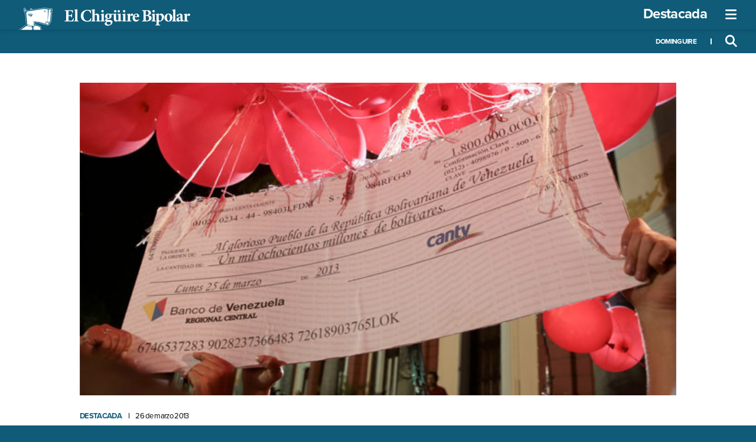

--- FILE ---
content_type: text/html; charset=UTF-8
request_url: https://www.elchiguirebipolar.net/26-03-2013/cheque-enviado-al-cielo-por-cantv-casualmente-cae-en-el-comando-hugo-chavez/
body_size: 32769
content:

<!DOCTYPE html>
<html lang="es" class="chiguire-app view-article chb-hue" style="--accent-color:#0F5B78">

<head>
	<meta charset="UTF-8">
	<meta name="viewport" content="width=device-width, initial-scale=1">
	<link rel="profile" href="http://gmpg.org/xfn/11">
	<link rel="shortcut icon" href="https://www.elchiguirebipolar.net/wp/wp-content/themes/chiguirebipolar/favicon.ico" />
			<script async src="https://securepubads.g.doubleclick.net/tag/js/gpt.js"></script>
		<title>Cheque enviado al cielo por CANTV casualmente cae en el Comando Hugo Chávez &#8211; El Chigüire Bipolar</title>
<meta name='robots' content='max-image-preview:large' />
<link rel='dns-prefetch' href='//www.google.com' />
<link rel='dns-prefetch' href='//use.typekit.net' />
<link rel='dns-prefetch' href='//fonts.googleapis.com' />
<link rel='dns-prefetch' href='//s.w.org' />
<link rel="alternate" type="application/rss+xml" title="El Chigüire Bipolar &raquo; Feed" href="https://www.elchiguirebipolar.net/feed/" />
<link rel="alternate" type="application/rss+xml" title="El Chigüire Bipolar &raquo; Feed de los comentarios" href="https://www.elchiguirebipolar.net/comments/feed/" />
<link rel="alternate" type="application/rss+xml" title="El Chigüire Bipolar &raquo; Comentario Cheque enviado al cielo por CANTV casualmente cae en el Comando Hugo Chávez del feed" href="https://www.elchiguirebipolar.net/26-03-2013/cheque-enviado-al-cielo-por-cantv-casualmente-cae-en-el-comando-hugo-chavez/feed/" />
<link rel='stylesheet' id='wp-block-library-css'  href='https://www.elchiguirebipolar.net/wp/wp-includes/css/dist/block-library/style.min.css?ver=5.9.12' type='text/css' media='all' />
<style id='global-styles-inline-css' type='text/css'>
body{--wp--preset--color--black: #000000;--wp--preset--color--cyan-bluish-gray: #abb8c3;--wp--preset--color--white: #ffffff;--wp--preset--color--pale-pink: #f78da7;--wp--preset--color--vivid-red: #cf2e2e;--wp--preset--color--luminous-vivid-orange: #ff6900;--wp--preset--color--luminous-vivid-amber: #fcb900;--wp--preset--color--light-green-cyan: #7bdcb5;--wp--preset--color--vivid-green-cyan: #00d084;--wp--preset--color--pale-cyan-blue: #8ed1fc;--wp--preset--color--vivid-cyan-blue: #0693e3;--wp--preset--color--vivid-purple: #9b51e0;--wp--preset--gradient--vivid-cyan-blue-to-vivid-purple: linear-gradient(135deg,rgba(6,147,227,1) 0%,rgb(155,81,224) 100%);--wp--preset--gradient--light-green-cyan-to-vivid-green-cyan: linear-gradient(135deg,rgb(122,220,180) 0%,rgb(0,208,130) 100%);--wp--preset--gradient--luminous-vivid-amber-to-luminous-vivid-orange: linear-gradient(135deg,rgba(252,185,0,1) 0%,rgba(255,105,0,1) 100%);--wp--preset--gradient--luminous-vivid-orange-to-vivid-red: linear-gradient(135deg,rgba(255,105,0,1) 0%,rgb(207,46,46) 100%);--wp--preset--gradient--very-light-gray-to-cyan-bluish-gray: linear-gradient(135deg,rgb(238,238,238) 0%,rgb(169,184,195) 100%);--wp--preset--gradient--cool-to-warm-spectrum: linear-gradient(135deg,rgb(74,234,220) 0%,rgb(151,120,209) 20%,rgb(207,42,186) 40%,rgb(238,44,130) 60%,rgb(251,105,98) 80%,rgb(254,248,76) 100%);--wp--preset--gradient--blush-light-purple: linear-gradient(135deg,rgb(255,206,236) 0%,rgb(152,150,240) 100%);--wp--preset--gradient--blush-bordeaux: linear-gradient(135deg,rgb(254,205,165) 0%,rgb(254,45,45) 50%,rgb(107,0,62) 100%);--wp--preset--gradient--luminous-dusk: linear-gradient(135deg,rgb(255,203,112) 0%,rgb(199,81,192) 50%,rgb(65,88,208) 100%);--wp--preset--gradient--pale-ocean: linear-gradient(135deg,rgb(255,245,203) 0%,rgb(182,227,212) 50%,rgb(51,167,181) 100%);--wp--preset--gradient--electric-grass: linear-gradient(135deg,rgb(202,248,128) 0%,rgb(113,206,126) 100%);--wp--preset--gradient--midnight: linear-gradient(135deg,rgb(2,3,129) 0%,rgb(40,116,252) 100%);--wp--preset--duotone--dark-grayscale: url('#wp-duotone-dark-grayscale');--wp--preset--duotone--grayscale: url('#wp-duotone-grayscale');--wp--preset--duotone--purple-yellow: url('#wp-duotone-purple-yellow');--wp--preset--duotone--blue-red: url('#wp-duotone-blue-red');--wp--preset--duotone--midnight: url('#wp-duotone-midnight');--wp--preset--duotone--magenta-yellow: url('#wp-duotone-magenta-yellow');--wp--preset--duotone--purple-green: url('#wp-duotone-purple-green');--wp--preset--duotone--blue-orange: url('#wp-duotone-blue-orange');--wp--preset--font-size--small: 13px;--wp--preset--font-size--medium: 20px;--wp--preset--font-size--large: 36px;--wp--preset--font-size--x-large: 42px;}.has-black-color{color: var(--wp--preset--color--black) !important;}.has-cyan-bluish-gray-color{color: var(--wp--preset--color--cyan-bluish-gray) !important;}.has-white-color{color: var(--wp--preset--color--white) !important;}.has-pale-pink-color{color: var(--wp--preset--color--pale-pink) !important;}.has-vivid-red-color{color: var(--wp--preset--color--vivid-red) !important;}.has-luminous-vivid-orange-color{color: var(--wp--preset--color--luminous-vivid-orange) !important;}.has-luminous-vivid-amber-color{color: var(--wp--preset--color--luminous-vivid-amber) !important;}.has-light-green-cyan-color{color: var(--wp--preset--color--light-green-cyan) !important;}.has-vivid-green-cyan-color{color: var(--wp--preset--color--vivid-green-cyan) !important;}.has-pale-cyan-blue-color{color: var(--wp--preset--color--pale-cyan-blue) !important;}.has-vivid-cyan-blue-color{color: var(--wp--preset--color--vivid-cyan-blue) !important;}.has-vivid-purple-color{color: var(--wp--preset--color--vivid-purple) !important;}.has-black-background-color{background-color: var(--wp--preset--color--black) !important;}.has-cyan-bluish-gray-background-color{background-color: var(--wp--preset--color--cyan-bluish-gray) !important;}.has-white-background-color{background-color: var(--wp--preset--color--white) !important;}.has-pale-pink-background-color{background-color: var(--wp--preset--color--pale-pink) !important;}.has-vivid-red-background-color{background-color: var(--wp--preset--color--vivid-red) !important;}.has-luminous-vivid-orange-background-color{background-color: var(--wp--preset--color--luminous-vivid-orange) !important;}.has-luminous-vivid-amber-background-color{background-color: var(--wp--preset--color--luminous-vivid-amber) !important;}.has-light-green-cyan-background-color{background-color: var(--wp--preset--color--light-green-cyan) !important;}.has-vivid-green-cyan-background-color{background-color: var(--wp--preset--color--vivid-green-cyan) !important;}.has-pale-cyan-blue-background-color{background-color: var(--wp--preset--color--pale-cyan-blue) !important;}.has-vivid-cyan-blue-background-color{background-color: var(--wp--preset--color--vivid-cyan-blue) !important;}.has-vivid-purple-background-color{background-color: var(--wp--preset--color--vivid-purple) !important;}.has-black-border-color{border-color: var(--wp--preset--color--black) !important;}.has-cyan-bluish-gray-border-color{border-color: var(--wp--preset--color--cyan-bluish-gray) !important;}.has-white-border-color{border-color: var(--wp--preset--color--white) !important;}.has-pale-pink-border-color{border-color: var(--wp--preset--color--pale-pink) !important;}.has-vivid-red-border-color{border-color: var(--wp--preset--color--vivid-red) !important;}.has-luminous-vivid-orange-border-color{border-color: var(--wp--preset--color--luminous-vivid-orange) !important;}.has-luminous-vivid-amber-border-color{border-color: var(--wp--preset--color--luminous-vivid-amber) !important;}.has-light-green-cyan-border-color{border-color: var(--wp--preset--color--light-green-cyan) !important;}.has-vivid-green-cyan-border-color{border-color: var(--wp--preset--color--vivid-green-cyan) !important;}.has-pale-cyan-blue-border-color{border-color: var(--wp--preset--color--pale-cyan-blue) !important;}.has-vivid-cyan-blue-border-color{border-color: var(--wp--preset--color--vivid-cyan-blue) !important;}.has-vivid-purple-border-color{border-color: var(--wp--preset--color--vivid-purple) !important;}.has-vivid-cyan-blue-to-vivid-purple-gradient-background{background: var(--wp--preset--gradient--vivid-cyan-blue-to-vivid-purple) !important;}.has-light-green-cyan-to-vivid-green-cyan-gradient-background{background: var(--wp--preset--gradient--light-green-cyan-to-vivid-green-cyan) !important;}.has-luminous-vivid-amber-to-luminous-vivid-orange-gradient-background{background: var(--wp--preset--gradient--luminous-vivid-amber-to-luminous-vivid-orange) !important;}.has-luminous-vivid-orange-to-vivid-red-gradient-background{background: var(--wp--preset--gradient--luminous-vivid-orange-to-vivid-red) !important;}.has-very-light-gray-to-cyan-bluish-gray-gradient-background{background: var(--wp--preset--gradient--very-light-gray-to-cyan-bluish-gray) !important;}.has-cool-to-warm-spectrum-gradient-background{background: var(--wp--preset--gradient--cool-to-warm-spectrum) !important;}.has-blush-light-purple-gradient-background{background: var(--wp--preset--gradient--blush-light-purple) !important;}.has-blush-bordeaux-gradient-background{background: var(--wp--preset--gradient--blush-bordeaux) !important;}.has-luminous-dusk-gradient-background{background: var(--wp--preset--gradient--luminous-dusk) !important;}.has-pale-ocean-gradient-background{background: var(--wp--preset--gradient--pale-ocean) !important;}.has-electric-grass-gradient-background{background: var(--wp--preset--gradient--electric-grass) !important;}.has-midnight-gradient-background{background: var(--wp--preset--gradient--midnight) !important;}.has-small-font-size{font-size: var(--wp--preset--font-size--small) !important;}.has-medium-font-size{font-size: var(--wp--preset--font-size--medium) !important;}.has-large-font-size{font-size: var(--wp--preset--font-size--large) !important;}.has-x-large-font-size{font-size: var(--wp--preset--font-size--x-large) !important;}
</style>
<link rel='stylesheet' id='adobe-fonts-css'  href='//use.typekit.net/qnr4uhc.css?ver=5.9.12' type='text/css' media='all' />
<link rel='stylesheet' id='google-fonts-css'  href='//fonts.googleapis.com/css2?family=Lusitana%3Awght%40400%3B700&#038;display=swap&#038;ver=5.9.12' type='text/css' media='all' />
<link rel='stylesheet' id='cbp-style-css'  href='https://www.elchiguirebipolar.net/wp/wp-content/themes/chiguirebipolar/assets/styles/ui.min.css?ver=1645559762' type='text/css' media='all' />
<script type='text/javascript' src='https://www.elchiguirebipolar.net/wp/wp-content/themes/chiguirebipolar/assets/scripts/jquery-3.5.1.min.js?ver=3.5.1' id='jquery-js'></script>
<script type='text/javascript' src='https://www.elchiguirebipolar.net/wp/wp-content/themes/chiguirebipolar/assets/scripts/banners.min.js?ver=1616190438' id='cbp-banners-js'></script>
<link rel="https://api.w.org/" href="https://www.elchiguirebipolar.net/wp-json/" /><link rel="alternate" type="application/json" href="https://www.elchiguirebipolar.net/wp-json/wp/v2/posts/10793" /><link rel="canonical" href="https://www.elchiguirebipolar.net/26-03-2013/cheque-enviado-al-cielo-por-cantv-casualmente-cae-en-el-comando-hugo-chavez/" />
<link rel='shortlink' href='https://www.elchiguirebipolar.net/?p=10793' />
<link rel="alternate" type="application/json+oembed" href="https://www.elchiguirebipolar.net/wp-json/oembed/1.0/embed?url=https%3A%2F%2Fwww.elchiguirebipolar.net%2F26-03-2013%2Fcheque-enviado-al-cielo-por-cantv-casualmente-cae-en-el-comando-hugo-chavez%2F" />
<link rel="alternate" type="text/xml+oembed" href="https://www.elchiguirebipolar.net/wp-json/oembed/1.0/embed?url=https%3A%2F%2Fwww.elchiguirebipolar.net%2F26-03-2013%2Fcheque-enviado-al-cielo-por-cantv-casualmente-cae-en-el-comando-hugo-chavez%2F&#038;format=xml" />
          <script async src="https://www.googletagmanager.com/gtag/js?id=UA-6535079-1"></script>
      <script>
        window.dataLayer = window.dataLayer || [];

        function gtag() {
          dataLayer.push(arguments);
        }
        gtag('js', new Date());
        gtag('config', 'UA-6535079-1');
      </script>
        <meta property="og:locale" content="es_ES" />
    <meta property="og:site_name" content="El Chigüire Bipolar" />
    <meta property="fb:page_id" content="" />
    <meta property="fb:app_id" content="" />
    <meta name="twitter:card" value="summary_large_image">
    <meta name="twitter:site" value="@">
    <meta name="twitter:creator" value="@">
          <meta property="og:title" content="Cheque enviado al cielo por CANTV casualmente cae en el Comando Hugo Chávez | El Chigüire Bipolar" />
      <meta property="og:type" content="article" />
      <meta property="og:image" content="https://www.elchiguirebipolar.net/wp/wp-content/uploads/2013/03/Cheque_CANTV.jpg" />
      <meta property="og:image:secure_url" content="https://www.elchiguirebipolar.net/wp/wp-content/uploads/2013/03/Cheque_CANTV.jpg" />
      <meta property="og:image:width" content="642" />
      <meta property="og:image:height" content="368" />
      <meta property="og:image:alt" content="Cheque enviado al cielo por CANTV casualmente cae en el Comando Hugo Chávez | El Chigüire Bipolar" />
      <meta property="og:url" content="https://www.elchiguirebipolar.net/26-03-2013/cheque-enviado-al-cielo-por-cantv-casualmente-cae-en-el-comando-hugo-chavez/" />
      <meta property="og:description" content="

Un enorme cheque con el monto de los dividendos obtenidos en 2012 por la telefónica estatal, Cantv, fue enviado simbólicamente al cielo, como ofrenda para el comandante Hugo Chávez y el pueblo venezolano, en Él hecho carne, sangre y espíritu. Sin embargo, como todos sabemos, los globos en verdad no llegaron al cielo; la presión atmosférica los hizo explotar y luego terminaron aterrizando, arrastrados casualmente por el continuo viento caraqueño, en el Comando de Campaña Hugo Chávez." />
      <meta name="twitter:url" value="https://www.elchiguirebipolar.net/26-03-2013/cheque-enviado-al-cielo-por-cantv-casualmente-cae-en-el-comando-hugo-chavez/">
      <meta name="twitter:title" value="Cheque enviado al cielo por CANTV casualmente cae en el Comando Hugo Chávez | El Chigüire Bipolar">
      <meta name="twitter:description" value="

Un enorme cheque con el monto de los dividendos obtenidos en 2012 por la telefónica estatal, Cantv, fue enviado simbólicamente al cielo, como ofrenda para el comandante Hugo Chávez y el pueblo venezolano, en Él hecho carne, sangre y espíritu. Sin embargo, como todos sabemos, los globos en verdad no llegaron al cielo; la presión atmosférica los hizo explotar y luego terminaron aterrizando, arrastrados casualmente por el continuo viento caraqueño, en el Comando de Campaña Hugo Chávez.">
      <meta name="twitter:image" value="https://www.elchiguirebipolar.net/wp/wp-content/uploads/2013/03/Cheque_CANTV.jpg">
    <script>(function(html){html.className = html.className.replace(/\bno-js\b/,'js')})(document.documentElement);</script>
<script>
			document.cookie="resolution="+Math.max(screen.width,screen.height)+("devicePixelRatio" in window ? ","+devicePixelRatio : ",1")+"; path=/";
		</script><link type="text/plain" rel="author" href="https://www.elchiguirebipolar.net/wp/wp-content/themes/chiguirebipolar/humans.txt" /></head>

<body class="chiguire-app view-article chb-hue">
	<header class="app-header single-header">
  <div class="app-header__wrapper">
    <div class="app-header__board">
      <div class="app-header__board__top">
        <div class="container">
          <a class="app-logo" href="https://www.elchiguirebipolar.net"><svg xmlns="http://www.w3.org/2000/svg" viewBox="0 0 309 40">
  <defs>
    <style>
      .cls-1 {
        fill: #fff;
      }
    </style>
  </defs>
  <path d="M26.75,24.55l9.72.87,10.38,3,1.86-.25v-2h0l-1.8-.42,4.77-1.24,3.18,1-1,.45h0v1.91h0l2.49-4.18L58,7.56h0v0h0v-.1h0v0h0V7.23h0v0h0V7h0V7h0l0-.17h0V6.74h0l0-.16h0V6.49h0V6.38l-.52.15-.06.65h0v.2h0v.2h0v0h0v.09h0v.06l-.89.81.17-2.93,1.42.08.21-2.39L53.76,3l-1.6,20.23-.27,0,.5-20.32-8.06-.63L13.72,6.86l.89,1.33-1.33-.35.84,1.36-1.06,0,2,20.67,2.87.47.85.25h0l5.3,1.7,1.12-.06L27,30.49Zm21-19V8.73l-1-1,0-.92V6.71h0V6.58h0V6.5L44.75,6l-.82-.54ZM21.56,16.73a7.35,7.35,0,0,0,1.25-1.84,4.54,4.54,0,0,1-2.38,1.21,5.56,5.56,0,0,0,2.07-1.52,4.43,4.43,0,0,1-3.8.47,5.17,5.17,0,0,0,1.64-.1,3.61,3.61,0,0,1-3.42-3.59V11h7.22v.1h0A5.87,5.87,0,0,1,21.56,16.73Z" transform="translate(-0.03)" />
  <path d="M99.18,19.34c-.18,1.4-.83,4.22-1.08,5.15H82.3V23.4c2.63-.22,2.94-.4,2.94-3V8.47c0-2.7-.31-2.85-2.51-3V4.35H97.32c0,.56.19,2.72.31,4.65l-1.11.15a6.49,6.49,0,0,0-1.27-2.66c-.53-.56-1.36-.78-3.1-.78H90.66c-1.14,0-1.27.06-1.27,1.09v6.56h2.08c2.6,0,3-.15,3.44-2.32H96V17.3H94.91c-.44-2.23-.81-2.36-3.44-2.36H89.39V20.3c0,1.46.13,2.23.75,2.54a8,8,0,0,0,2.79.31c1.58,0,2.7-.21,3.43-1a11.87,11.87,0,0,0,1.74-3Z" transform="translate(-0.03)" />
  <path d="M99.62,24.49v-1c1.83-.27,2-.43,2-2.41V6.89c0-1.86-.15-1.95-1.86-2.17v-.9a42,42,0,0,0,5.79-1.11V21.08c0,2.07.19,2.2,2.08,2.41v1Z" transform="translate(-0.03)" />
  <path d="M130.88,19.22a35.47,35.47,0,0,1-1.74,4.92,29.5,29.5,0,0,1-5.76.81c-8.24,0-11.68-5.36-11.68-10.29,0-6.35,4.9-10.78,12.3-10.78a24.41,24.41,0,0,1,5.64.84c.28,1.7.5,3.13.71,5.08l-1.14.22c-1-3.69-3.41-4.77-5.8-4.77-4.49,0-7,4.24-7,8.8,0,5.7,3.07,9.45,7.28,9.45,2.57,0,4.49-1.64,6.07-4.77Z" transform="translate(-0.03)" />
  <path d="M139.48,24.49v-1c1.49-.21,1.58-.43,1.58-2.13V15.9c0-2.39-1-3.19-2.23-3.19a3.08,3.08,0,0,0-2.23.87v7.77c0,1.7.12,1.92,1.42,2.14v1h-7.34v-1c1.77-.19,1.95-.31,1.95-2.26V6.8c0-1.89-.12-1.89-1.73-2.07v-.9a58,58,0,0,0,5.7-1.12v9.73a6.11,6.11,0,0,1,4.12-2c2.7,0,4.27,1.73,4.27,5.14v5.67c0,2,.19,2,1.8,2.26v1Z" transform="translate(-0.03)" />
  <path d="M147.2,24.49v-1c1.8-.21,2-.34,2-2.54V14.82c0-2.05-.22-2.14-1.7-2.38v-.9a37.52,37.52,0,0,0,5.64-1.12V21c0,2.14.15,2.3,2,2.54v1ZM148.72,6.3a2.19,2.19,0,0,1,2.19-2.17h0a2.15,2.15,0,0,1,2.2,2.09V6.3a2.19,2.19,0,0,1-2.21,2.17h0A2.22,2.22,0,0,1,148.72,6.3Z" transform="translate(-0.03)" />
  <path d="M169.4,11.1A4.44,4.44,0,0,1,168.07,13l-1.77-.12a3.39,3.39,0,0,1,.84,2.35c0,3.22-2.88,4.83-5.92,4.83a9.66,9.66,0,0,1-1.51-.15,1.23,1.23,0,0,0-.44.87c0,.52.5,1.21,2,1.17,1,0,1.85,0,2.85,0,1.92,0,4.77.53,4.77,3.78,0,3.53-4.15,6.35-8.28,6.35s-5.79-2-5.79-3.78a2.19,2.19,0,0,1,1-1.7A24.31,24.31,0,0,1,158.13,25a4.16,4.16,0,0,1-2.33-1.7,3,3,0,0,1-.46-1.67,9.7,9.7,0,0,0,3.16-2,4.28,4.28,0,0,1-3-4.12c0-3.47,3.22-5.09,6-5.09h0a6.77,6.77,0,0,1,3.32.84c1.61-.06,3.25-.25,4.49-.37Zm-7.92,14c-1.49,0-2.14.15-2.6.65a2.23,2.23,0,0,0-.72,1.58c0,1.48,1.55,3,4,3s3.75-1.27,3.75-2.91a2.06,2.06,0,0,0-1.73-2,9.59,9.59,0,0,0-2.67-.28Zm-.22-13.57c-.93,0-1.83,1.17-1.83,3.44s.71,3.9,2.14,3.9c1.21,0,1.86-1.24,1.86-3.53,0-2-.65-3.81-2.14-3.81Z" transform="translate(-0.03)" />
  <path d="M185.48,23.74c-.9.13-1.77.28-2.79.5s-1.95.4-2.88.62l-.24-.22V22.78A13.22,13.22,0,0,1,178,23.93a4.88,4.88,0,0,1-2.7.93c-2.6,0-4.06-1.68-4.06-4.4V14.05c0-1.43-.19-1.59-1-1.8l-.72-.22v-.9c.78,0,1.74-.13,2.76-.22s2.14-.21,3-.34c-.07,1.3-.1,2.88-.1,4.68v4.49c0,2,1.06,2.73,2.14,2.73a3,3,0,0,0,2.24-.86V14.08c0-1.43-.19-1.64-1-1.83l-1-.22v-.9c.9,0,2-.12,3.1-.21s2.11-.22,2.82-.35V20.64c0,1.65.19,1.93,1.3,2.05l.68.06ZM171.73,6.36a2.09,2.09,0,0,1,2.1-2.07,2.06,2.06,0,1,1,.1,4.12h-.13A2.11,2.11,0,0,1,171.73,6.36Zm6.38,0a2.07,2.07,0,0,1,2.09-2.07h0a2.06,2.06,0,1,1,0,4.12,2.09,2.09,0,0,1-2.07-2Z" transform="translate(-0.03)" />
  <path d="M186.17,24.49v-1c1.8-.21,2-.34,2-2.54V14.82c0-2.05-.22-2.14-1.7-2.38v-.9a37.27,37.27,0,0,0,5.64-1.12V21c0,2.14.15,2.3,2,2.54v1ZM187.69,6.3a2.18,2.18,0,0,1,2.19-2.17h0a2.15,2.15,0,0,1,2.2,2.09V6.3a2.19,2.19,0,0,1-2.21,2.17h0a2.22,2.22,0,0,1-2.18-2.17Z" transform="translate(-0.03)" />
  <path d="M200.69,13.67c1.12-1.92,2.33-3.25,3.47-3.25a2,2,0,0,1,2.07,1.82.38.38,0,0,1,0,.1,2.44,2.44,0,0,1-1.52,2.3.93.93,0,0,1-1-.13,2.16,2.16,0,0,0-1.43-.65c-.59,0-1.2.4-1.73,1.61v5.76c0,1.92.18,2,2.57,2.26v1h-8.49v-1c1.68-.18,2-.34,2-2.26V14.48c0-1.58-.25-1.7-1.68-2.05v-.86a34.53,34.53,0,0,0,5.61-1.18v3.28Z" transform="translate(-0.03)" />
  <path d="M217.08,21.42a7,7,0,0,1-5.58,3.44c-4.12,0-6.41-3.07-6.41-6.63a7.86,7.86,0,0,1,2.29-5.61,6.86,6.86,0,0,1,4.74-2.2h0a5.07,5.07,0,0,1,5,5c0,.62-.18,1-.9,1.11-.56.06-4.33.37-7.37.5.15,3.32,2,5,4.18,5a5.14,5.14,0,0,0,3.44-1.33Zm-5.61-9.76c-1.15,0-2.23,1.42-2.42,3.9l3.69-.09c.46,0,.62-.1.65-.62,0-1.58-.68-3.19-1.89-3.19Z" transform="translate(-0.03)" />
  <path d="M233.48,13.67c3.59.44,6,1.89,6,4.84a5.2,5.2,0,0,1-2.91,4.64A13.8,13.8,0,0,1,230,24.48h-7.87V23.4c2.39-.22,2.67-.43,2.67-3.07V8.5c0-2.63-.28-2.85-2.48-3.07V4.35h9c2.39,0,3.94.31,5.12,1.08A4.06,4.06,0,0,1,238.31,9c0,2.95-2.6,4.16-4.83,4.59Zm-3.87-.43c3,0,4.31-1.18,4.31-3.75,0-2.79-1.68-3.84-3.35-3.84a2.26,2.26,0,0,0-1.4.37,2,2,0,0,0-.27,1.33v5.89Zm-.71,7c0,2.3.61,2.95,2.26,2.92s3.68-1.3,3.68-4.34c0-2.88-1.8-4.37-5.33-4.37h-.61Z" transform="translate(-0.03)" />
  <path d="M239.27,24.49v-1c1.8-.21,2-.34,2-2.54V14.82c0-2.05-.21-2.14-1.7-2.38v-.9a37,37,0,0,0,5.64-1.12V21c0,2.14.16,2.3,2,2.54v1ZM240.79,6.3A2.19,2.19,0,0,1,243,4.13h0a2.15,2.15,0,0,1,2.2,2.09V6.3A2.19,2.19,0,0,1,243,8.47h0A2.21,2.21,0,0,1,240.79,6.3Z" transform="translate(-0.03)" />
  <path d="M254.59,11a3.41,3.41,0,0,1,1.7-.59c3.66,0,5.61,3,5.61,6,0,4.55-3.56,7.56-7.53,8.46a5.71,5.71,0,0,1-2-.37v3.93c0,1.8.16,2,2.57,2.2v1h-8.61v-1c2-.15,2.11-.4,2.11-2.17V14.57c0-1.73-.28-1.89-1.8-2.1v-.93a56.43,56.43,0,0,0,5.73-1.43v2.26ZM252.43,22.1A4.61,4.61,0,0,0,255,23.31c1.7,0,2.88-2.08,2.88-5.33,0-3.81-1.92-5.2-3.44-5.2a3.11,3.11,0,0,0-2,.74Z" transform="translate(-0.03)" />
  <path d="M270,10.42a6.82,6.82,0,0,1,7,6.61v.36c0,5-3.56,7.47-7.18,7.47a6.82,6.82,0,0,1-7.24-6.38,4.64,4.64,0,0,1,0-.53,7.31,7.31,0,0,1,7.08-7.53H270Zm-.46,1.21c-1.27,0-2.51,1.64-2.51,5.2,0,3.81,1.2,6.82,3.16,6.82,1.17,0,2.41-.78,2.41-5.33,0-4.31-1.08-6.7-3-6.7Z" transform="translate(-0.03)" />
  <path d="M276.3,24.49v-1c1.82-.27,2-.43,2-2.41V6.89c0-1.86-.16-1.95-1.86-2.17v-.9a42,42,0,0,0,5.79-1.11V21.08c0,2.07.19,2.2,2.08,2.41v1Z" transform="translate(-0.03)" />
  <path d="M294.28,24.86a2.83,2.83,0,0,1-1.89-.65,2.88,2.88,0,0,1-.8-1.15c-1.18.78-2.63,1.8-3.22,1.8a4.05,4.05,0,0,1-4.19-3.9v-.07c0-1.61.75-2.38,2.36-3,1.83-.68,4.21-1.42,4.92-2.05V15c0-2-.74-3-1.89-3a1.22,1.22,0,0,0-1,.56,5.74,5.74,0,0,0-.9,2.13,1.19,1.19,0,0,1-1.3,1.06c-.8,0-1.92-.75-1.92-1.55,0-.56.37-1,1.08-1.49a15.38,15.38,0,0,1,5.15-2.2,4.83,4.83,0,0,1,3,.9c1.34,1,1.61,2.36,1.61,4.09v5.11c0,1.43.5,1.83,1,1.83a2.94,2.94,0,0,0,1.06-.25l.31,1Zm-2.82-7.78c-.55.28-1.08.62-1.7,1a2.19,2.19,0,0,0-1.45,2.11c0,1.73,1.14,2.38,1.86,2.38a2.11,2.11,0,0,0,1.3-.5Z" transform="translate(-0.03)" />
  <path d="M303.4,13.67c1.11-1.92,2.32-3.25,3.47-3.25a2,2,0,0,1,2.07,1.82.31.31,0,0,0,0,.1,2.44,2.44,0,0,1-1.52,2.3.93.93,0,0,1-1-.13,2.16,2.16,0,0,0-1.43-.65c-.59,0-1.21.4-1.73,1.61v5.76c0,1.92.18,2,2.57,2.26v1h-8.49v-1c1.67-.18,2-.34,2-2.26V14.48c0-1.58-.24-1.7-1.67-2.05v-.86a34.53,34.53,0,0,0,5.61-1.18v3.28Z" transform="translate(-0.03)" />
  <path class="cls-1" d="M24.14,11.1V11H16.92v.36A3.61,3.61,0,0,0,20.34,15a5.17,5.17,0,0,1-1.64.1,4.43,4.43,0,0,0,3.8-.47,5.56,5.56,0,0,1-2.07,1.52,4.54,4.54,0,0,0,2.38-1.21,7.35,7.35,0,0,1-1.25,1.84,5.87,5.87,0,0,0,2.59-5.63Zm-2.22.48a.72.72,0,0,1-1.43,0ZM20.6,14.32a2.74,2.74,0,0,1-2.74-2.74h1.06a1.69,1.69,0,0,0,3.37,0h1.06A2.75,2.75,0,0,1,20.6,14.32Z" transform="translate(-0.03)" />
  <polygon class="cls-1" points="46.63 6.5 46.63 6.58 46.63 6.58 46.64 6.71 46.64 6.71 46.64 6.77 46.68 7.69 47.7 8.73 47.7 5.5 43.9 5.5 44.72 6.04 46.63 6.5" />
  <path d="M60.05,1.81A134,134,0,0,0,44.18.47h-.1l-19.44,3c-1-2-2.1-2.46-2.91-2.46a1.85,1.85,0,0,0-.8.17l-.33.17,0,.38L21,3.92,13.69,5.05A7.18,7.18,0,0,0,10,.12L9.72,0,9.48.18c-.12.09-1.12.91-.52,3,0,.34.18,2.16.19,2.78C9.19,8.6,10.41,9,11,9L13,30.19,3.73,36.81,0,39.44h.9l12.52-9.06-2-22s-1.78.69-1.83-2.5C9.6,5.16,9.42,3,9.42,3c-.55-1.82.3-2.46.3-2.46A6.77,6.77,0,0,1,13.2,5.59L21.5,4.3l-.39-2.75S22.84.65,24.24,4l19.85-3a133,133,0,0,1,15.8,1.34l-2.2,22-3.23,5-.49,0v0l-.14.15-1,1.16-.16.18H50.17L50,30.69l-1.27-1.06-2.08.09L36.52,27l-8.45-.76.2,3.43,10.27,3.55,2.08,6.27h.52l-2-6.36L39,32.82l-.26-.08L28.84,29.3l-.14-2.47,7.8.71,10.11,2.77.08,0h.09l1.86-.08,1.11.93.15.12.15.13H53l.15-.18.16-.18,1-1.17h0l.27,0,.26,0,.15-.22,3.23-5,.07-.11,0-.14,2.19-22,0-.49Z" transform="translate(-0.03)" />
  <path d="M21.2,12.29a.71.71,0,0,0,.72-.71H20.49A.71.71,0,0,0,21.2,12.29Z" transform="translate(-0.03)" />
  <polygon points="29.52 31.46 29.27 31.38 27.41 30.88 25.51 32.68 26.48 33.87 29.52 31.46" />
  <path d="M20.6,13.26a1.68,1.68,0,0,1-1.68-1.68H17.86a2.75,2.75,0,0,0,5.49,0H22.29A1.68,1.68,0,0,1,20.6,13.26Z" transform="translate(-0.03)" />
  <polygon points="17.59 30.82 16.24 30.64 14.33 31.96 22.98 34.25 23.75 32.8 17.59 30.82" />
  <polygon points="49.22 28.8 50.6 29.9 52.33 29.9 53.3 28.86 53.29 25.79 53.08 25.73 53.08 25.73 52.94 25.69 52.94 25.69 52.81 25.65 52.81 25.65 52.63 25.6 52.63 25.6 52.55 25.57 52.55 25.58 52.35 25.52 52.35 25.52 52.23 25.48 51.81 28.26 51.29 25.59 50.94 25.67 50.94 25.67 50.86 25.68 50.14 25.85 50.14 25.85 50.11 25.86 49.85 25.91 49.77 25.93 49.77 25.93 49.64 25.96 49.6 25.97 49.6 25.97 49.21 26.06 49.22 28.8" />
  <polygon points="13.67 32.5 13.65 32.47 3.55 39.44 19.29 39.48 19.29 39.44 24.01 39.44 24.23 35.65 22.98 34.96 13.67 32.5" />
  <polygon points="30.2 31.77 26.88 34.4 26.89 34.41 25.74 35.48 26.6 39.44 39.2 39.44 37.57 34.07 30.2 31.77" />
  <path d="M21.88,2.47l.28,1.78,1.3-.17C22.93,2.44,21.88,2.47,21.88,2.47Z" transform="translate(-0.03)" />
  <path d="M10.26,2.27c-.16,0,.07.64.17,1.29v.09h0c0,.13,0,.25,0,.37a10.26,10.26,0,0,0,.08,1.62c.11,1.57.86,1.68,1.1,1.68a10.51,10.51,0,0,1,.17-1.06l.56-.15h0A7.19,7.19,0,0,0,10.9,2.88S10.46,2.23,10.26,2.27Z" transform="translate(-0.03)" />
</svg><h1>El Chigüire Bipolar</h1></a>          <div class="app-header__board__right">
            <a class="app-header__board__right__section-link" href="https://www.elchiguirebipolar.net/categoria/destacada/">Destacada</a>
            <button class="app-header__button app-header__button--menu" type="button" aria-label="Menú" aria-controls="main-menu" aria-expanded="false">
              <svg xmlns="http://www.w3.org/2000/svg" viewBox="0 0 19 17">
  <g transform="translate(-570.791 -17151.33)">
    <path d="M3,5.3A1.3,1.3,0,0,1,4.3,4H19.908a1.3,1.3,0,0,1,0,2.6H4.3A1.3,1.3,0,0,1,3,5.3Z" transform="translate(567.791 17147.33)" fill-rule="evenodd" />
    <path d="M3,10.3A1.3,1.3,0,0,1,4.3,9H19.908a1.3,1.3,0,0,1,0,2.6H4.3A1.3,1.3,0,0,1,3,10.3Z" transform="translate(567.791 17148.834)" fill-rule="evenodd" />
    <path d="M3,15.3A1.3,1.3,0,0,1,4.3,14H19.908a1.3,1.3,0,0,1,0,2.6H4.3A1.3,1.3,0,0,1,3,15.3Z" transform="translate(567.791 17150.336)" fill-rule="evenodd" />
  </g>
</svg>            </button>
          </div>
        </div>
      </div>
      <div class="app-header__board__bottom">
        <div class="container">
                      <ul class="section-links">
                              <li><a href="https://www.elchiguirebipolar.net/?cat=894">Dominguire</a></li>
                          </ul>
                    <button class="app-header__button app-header__button--search" type="button" aria-label="Búsqueda" aria-controls="search-bar" aria-expanded="false">
            <svg xmlns="http://www.w3.org/2000/svg" viewBox="0 0 17 18">
  <g transform="translate(0.5 0.5)">
    <g transform="translate(0 0)">
      <path d="M15.675,14.746l-4.582-4.582a6.255,6.255,0,1,0-.929.929l4.582,4.582a.329.329,0,0,0,.465,0l.465-.465A.329.329,0,0,0,15.675,14.746ZM6.243,11.172a4.929,4.929,0,1,1,4.929-4.929A4.934,4.934,0,0,1,6.243,11.172Z" transform="translate(0 0)" stroke-width="1" />
    </g>
  </g>
</svg>            <svg xmlns="http://www.w3.org/2000/svg" viewBox="0 0 18 18">
  <g transform="translate(0.707 0.707)">
    <path d="M-19.994-75.4l-1.6-1.6L-28-70.6-34.4-77-36-75.4l6.4,6.4L-36-62.6l1.6,1.6,6.4-6.4,6.4,6.4,1.6-1.6L-26.4-69Z" transform="translate(36 77)" stroke-width="1" />
  </g>
</svg>          </button>
        </div>
      </div>
    </div>
  </div>
  <div class="app-header__bar">
  <div class="container">
    <a class="app-logo" href="https://www.elchiguirebipolar.net"><svg xmlns="http://www.w3.org/2000/svg" viewBox="0 0 309 40">
  <defs>
    <style>
      .cls-1 {
        fill: #fff;
      }
    </style>
  </defs>
  <path d="M26.75,24.55l9.72.87,10.38,3,1.86-.25v-2h0l-1.8-.42,4.77-1.24,3.18,1-1,.45h0v1.91h0l2.49-4.18L58,7.56h0v0h0v-.1h0v0h0V7.23h0v0h0V7h0V7h0l0-.17h0V6.74h0l0-.16h0V6.49h0V6.38l-.52.15-.06.65h0v.2h0v.2h0v0h0v.09h0v.06l-.89.81.17-2.93,1.42.08.21-2.39L53.76,3l-1.6,20.23-.27,0,.5-20.32-8.06-.63L13.72,6.86l.89,1.33-1.33-.35.84,1.36-1.06,0,2,20.67,2.87.47.85.25h0l5.3,1.7,1.12-.06L27,30.49Zm21-19V8.73l-1-1,0-.92V6.71h0V6.58h0V6.5L44.75,6l-.82-.54ZM21.56,16.73a7.35,7.35,0,0,0,1.25-1.84,4.54,4.54,0,0,1-2.38,1.21,5.56,5.56,0,0,0,2.07-1.52,4.43,4.43,0,0,1-3.8.47,5.17,5.17,0,0,0,1.64-.1,3.61,3.61,0,0,1-3.42-3.59V11h7.22v.1h0A5.87,5.87,0,0,1,21.56,16.73Z" transform="translate(-0.03)" />
  <path d="M99.18,19.34c-.18,1.4-.83,4.22-1.08,5.15H82.3V23.4c2.63-.22,2.94-.4,2.94-3V8.47c0-2.7-.31-2.85-2.51-3V4.35H97.32c0,.56.19,2.72.31,4.65l-1.11.15a6.49,6.49,0,0,0-1.27-2.66c-.53-.56-1.36-.78-3.1-.78H90.66c-1.14,0-1.27.06-1.27,1.09v6.56h2.08c2.6,0,3-.15,3.44-2.32H96V17.3H94.91c-.44-2.23-.81-2.36-3.44-2.36H89.39V20.3c0,1.46.13,2.23.75,2.54a8,8,0,0,0,2.79.31c1.58,0,2.7-.21,3.43-1a11.87,11.87,0,0,0,1.74-3Z" transform="translate(-0.03)" />
  <path d="M99.62,24.49v-1c1.83-.27,2-.43,2-2.41V6.89c0-1.86-.15-1.95-1.86-2.17v-.9a42,42,0,0,0,5.79-1.11V21.08c0,2.07.19,2.2,2.08,2.41v1Z" transform="translate(-0.03)" />
  <path d="M130.88,19.22a35.47,35.47,0,0,1-1.74,4.92,29.5,29.5,0,0,1-5.76.81c-8.24,0-11.68-5.36-11.68-10.29,0-6.35,4.9-10.78,12.3-10.78a24.41,24.41,0,0,1,5.64.84c.28,1.7.5,3.13.71,5.08l-1.14.22c-1-3.69-3.41-4.77-5.8-4.77-4.49,0-7,4.24-7,8.8,0,5.7,3.07,9.45,7.28,9.45,2.57,0,4.49-1.64,6.07-4.77Z" transform="translate(-0.03)" />
  <path d="M139.48,24.49v-1c1.49-.21,1.58-.43,1.58-2.13V15.9c0-2.39-1-3.19-2.23-3.19a3.08,3.08,0,0,0-2.23.87v7.77c0,1.7.12,1.92,1.42,2.14v1h-7.34v-1c1.77-.19,1.95-.31,1.95-2.26V6.8c0-1.89-.12-1.89-1.73-2.07v-.9a58,58,0,0,0,5.7-1.12v9.73a6.11,6.11,0,0,1,4.12-2c2.7,0,4.27,1.73,4.27,5.14v5.67c0,2,.19,2,1.8,2.26v1Z" transform="translate(-0.03)" />
  <path d="M147.2,24.49v-1c1.8-.21,2-.34,2-2.54V14.82c0-2.05-.22-2.14-1.7-2.38v-.9a37.52,37.52,0,0,0,5.64-1.12V21c0,2.14.15,2.3,2,2.54v1ZM148.72,6.3a2.19,2.19,0,0,1,2.19-2.17h0a2.15,2.15,0,0,1,2.2,2.09V6.3a2.19,2.19,0,0,1-2.21,2.17h0A2.22,2.22,0,0,1,148.72,6.3Z" transform="translate(-0.03)" />
  <path d="M169.4,11.1A4.44,4.44,0,0,1,168.07,13l-1.77-.12a3.39,3.39,0,0,1,.84,2.35c0,3.22-2.88,4.83-5.92,4.83a9.66,9.66,0,0,1-1.51-.15,1.23,1.23,0,0,0-.44.87c0,.52.5,1.21,2,1.17,1,0,1.85,0,2.85,0,1.92,0,4.77.53,4.77,3.78,0,3.53-4.15,6.35-8.28,6.35s-5.79-2-5.79-3.78a2.19,2.19,0,0,1,1-1.7A24.31,24.31,0,0,1,158.13,25a4.16,4.16,0,0,1-2.33-1.7,3,3,0,0,1-.46-1.67,9.7,9.7,0,0,0,3.16-2,4.28,4.28,0,0,1-3-4.12c0-3.47,3.22-5.09,6-5.09h0a6.77,6.77,0,0,1,3.32.84c1.61-.06,3.25-.25,4.49-.37Zm-7.92,14c-1.49,0-2.14.15-2.6.65a2.23,2.23,0,0,0-.72,1.58c0,1.48,1.55,3,4,3s3.75-1.27,3.75-2.91a2.06,2.06,0,0,0-1.73-2,9.59,9.59,0,0,0-2.67-.28Zm-.22-13.57c-.93,0-1.83,1.17-1.83,3.44s.71,3.9,2.14,3.9c1.21,0,1.86-1.24,1.86-3.53,0-2-.65-3.81-2.14-3.81Z" transform="translate(-0.03)" />
  <path d="M185.48,23.74c-.9.13-1.77.28-2.79.5s-1.95.4-2.88.62l-.24-.22V22.78A13.22,13.22,0,0,1,178,23.93a4.88,4.88,0,0,1-2.7.93c-2.6,0-4.06-1.68-4.06-4.4V14.05c0-1.43-.19-1.59-1-1.8l-.72-.22v-.9c.78,0,1.74-.13,2.76-.22s2.14-.21,3-.34c-.07,1.3-.1,2.88-.1,4.68v4.49c0,2,1.06,2.73,2.14,2.73a3,3,0,0,0,2.24-.86V14.08c0-1.43-.19-1.64-1-1.83l-1-.22v-.9c.9,0,2-.12,3.1-.21s2.11-.22,2.82-.35V20.64c0,1.65.19,1.93,1.3,2.05l.68.06ZM171.73,6.36a2.09,2.09,0,0,1,2.1-2.07,2.06,2.06,0,1,1,.1,4.12h-.13A2.11,2.11,0,0,1,171.73,6.36Zm6.38,0a2.07,2.07,0,0,1,2.09-2.07h0a2.06,2.06,0,1,1,0,4.12,2.09,2.09,0,0,1-2.07-2Z" transform="translate(-0.03)" />
  <path d="M186.17,24.49v-1c1.8-.21,2-.34,2-2.54V14.82c0-2.05-.22-2.14-1.7-2.38v-.9a37.27,37.27,0,0,0,5.64-1.12V21c0,2.14.15,2.3,2,2.54v1ZM187.69,6.3a2.18,2.18,0,0,1,2.19-2.17h0a2.15,2.15,0,0,1,2.2,2.09V6.3a2.19,2.19,0,0,1-2.21,2.17h0a2.22,2.22,0,0,1-2.18-2.17Z" transform="translate(-0.03)" />
  <path d="M200.69,13.67c1.12-1.92,2.33-3.25,3.47-3.25a2,2,0,0,1,2.07,1.82.38.38,0,0,1,0,.1,2.44,2.44,0,0,1-1.52,2.3.93.93,0,0,1-1-.13,2.16,2.16,0,0,0-1.43-.65c-.59,0-1.2.4-1.73,1.61v5.76c0,1.92.18,2,2.57,2.26v1h-8.49v-1c1.68-.18,2-.34,2-2.26V14.48c0-1.58-.25-1.7-1.68-2.05v-.86a34.53,34.53,0,0,0,5.61-1.18v3.28Z" transform="translate(-0.03)" />
  <path d="M217.08,21.42a7,7,0,0,1-5.58,3.44c-4.12,0-6.41-3.07-6.41-6.63a7.86,7.86,0,0,1,2.29-5.61,6.86,6.86,0,0,1,4.74-2.2h0a5.07,5.07,0,0,1,5,5c0,.62-.18,1-.9,1.11-.56.06-4.33.37-7.37.5.15,3.32,2,5,4.18,5a5.14,5.14,0,0,0,3.44-1.33Zm-5.61-9.76c-1.15,0-2.23,1.42-2.42,3.9l3.69-.09c.46,0,.62-.1.65-.62,0-1.58-.68-3.19-1.89-3.19Z" transform="translate(-0.03)" />
  <path d="M233.48,13.67c3.59.44,6,1.89,6,4.84a5.2,5.2,0,0,1-2.91,4.64A13.8,13.8,0,0,1,230,24.48h-7.87V23.4c2.39-.22,2.67-.43,2.67-3.07V8.5c0-2.63-.28-2.85-2.48-3.07V4.35h9c2.39,0,3.94.31,5.12,1.08A4.06,4.06,0,0,1,238.31,9c0,2.95-2.6,4.16-4.83,4.59Zm-3.87-.43c3,0,4.31-1.18,4.31-3.75,0-2.79-1.68-3.84-3.35-3.84a2.26,2.26,0,0,0-1.4.37,2,2,0,0,0-.27,1.33v5.89Zm-.71,7c0,2.3.61,2.95,2.26,2.92s3.68-1.3,3.68-4.34c0-2.88-1.8-4.37-5.33-4.37h-.61Z" transform="translate(-0.03)" />
  <path d="M239.27,24.49v-1c1.8-.21,2-.34,2-2.54V14.82c0-2.05-.21-2.14-1.7-2.38v-.9a37,37,0,0,0,5.64-1.12V21c0,2.14.16,2.3,2,2.54v1ZM240.79,6.3A2.19,2.19,0,0,1,243,4.13h0a2.15,2.15,0,0,1,2.2,2.09V6.3A2.19,2.19,0,0,1,243,8.47h0A2.21,2.21,0,0,1,240.79,6.3Z" transform="translate(-0.03)" />
  <path d="M254.59,11a3.41,3.41,0,0,1,1.7-.59c3.66,0,5.61,3,5.61,6,0,4.55-3.56,7.56-7.53,8.46a5.71,5.71,0,0,1-2-.37v3.93c0,1.8.16,2,2.57,2.2v1h-8.61v-1c2-.15,2.11-.4,2.11-2.17V14.57c0-1.73-.28-1.89-1.8-2.1v-.93a56.43,56.43,0,0,0,5.73-1.43v2.26ZM252.43,22.1A4.61,4.61,0,0,0,255,23.31c1.7,0,2.88-2.08,2.88-5.33,0-3.81-1.92-5.2-3.44-5.2a3.11,3.11,0,0,0-2,.74Z" transform="translate(-0.03)" />
  <path d="M270,10.42a6.82,6.82,0,0,1,7,6.61v.36c0,5-3.56,7.47-7.18,7.47a6.82,6.82,0,0,1-7.24-6.38,4.64,4.64,0,0,1,0-.53,7.31,7.31,0,0,1,7.08-7.53H270Zm-.46,1.21c-1.27,0-2.51,1.64-2.51,5.2,0,3.81,1.2,6.82,3.16,6.82,1.17,0,2.41-.78,2.41-5.33,0-4.31-1.08-6.7-3-6.7Z" transform="translate(-0.03)" />
  <path d="M276.3,24.49v-1c1.82-.27,2-.43,2-2.41V6.89c0-1.86-.16-1.95-1.86-2.17v-.9a42,42,0,0,0,5.79-1.11V21.08c0,2.07.19,2.2,2.08,2.41v1Z" transform="translate(-0.03)" />
  <path d="M294.28,24.86a2.83,2.83,0,0,1-1.89-.65,2.88,2.88,0,0,1-.8-1.15c-1.18.78-2.63,1.8-3.22,1.8a4.05,4.05,0,0,1-4.19-3.9v-.07c0-1.61.75-2.38,2.36-3,1.83-.68,4.21-1.42,4.92-2.05V15c0-2-.74-3-1.89-3a1.22,1.22,0,0,0-1,.56,5.74,5.74,0,0,0-.9,2.13,1.19,1.19,0,0,1-1.3,1.06c-.8,0-1.92-.75-1.92-1.55,0-.56.37-1,1.08-1.49a15.38,15.38,0,0,1,5.15-2.2,4.83,4.83,0,0,1,3,.9c1.34,1,1.61,2.36,1.61,4.09v5.11c0,1.43.5,1.83,1,1.83a2.94,2.94,0,0,0,1.06-.25l.31,1Zm-2.82-7.78c-.55.28-1.08.62-1.7,1a2.19,2.19,0,0,0-1.45,2.11c0,1.73,1.14,2.38,1.86,2.38a2.11,2.11,0,0,0,1.3-.5Z" transform="translate(-0.03)" />
  <path d="M303.4,13.67c1.11-1.92,2.32-3.25,3.47-3.25a2,2,0,0,1,2.07,1.82.31.31,0,0,0,0,.1,2.44,2.44,0,0,1-1.52,2.3.93.93,0,0,1-1-.13,2.16,2.16,0,0,0-1.43-.65c-.59,0-1.21.4-1.73,1.61v5.76c0,1.92.18,2,2.57,2.26v1h-8.49v-1c1.67-.18,2-.34,2-2.26V14.48c0-1.58-.24-1.7-1.67-2.05v-.86a34.53,34.53,0,0,0,5.61-1.18v3.28Z" transform="translate(-0.03)" />
  <path class="cls-1" d="M24.14,11.1V11H16.92v.36A3.61,3.61,0,0,0,20.34,15a5.17,5.17,0,0,1-1.64.1,4.43,4.43,0,0,0,3.8-.47,5.56,5.56,0,0,1-2.07,1.52,4.54,4.54,0,0,0,2.38-1.21,7.35,7.35,0,0,1-1.25,1.84,5.87,5.87,0,0,0,2.59-5.63Zm-2.22.48a.72.72,0,0,1-1.43,0ZM20.6,14.32a2.74,2.74,0,0,1-2.74-2.74h1.06a1.69,1.69,0,0,0,3.37,0h1.06A2.75,2.75,0,0,1,20.6,14.32Z" transform="translate(-0.03)" />
  <polygon class="cls-1" points="46.63 6.5 46.63 6.58 46.63 6.58 46.64 6.71 46.64 6.71 46.64 6.77 46.68 7.69 47.7 8.73 47.7 5.5 43.9 5.5 44.72 6.04 46.63 6.5" />
  <path d="M60.05,1.81A134,134,0,0,0,44.18.47h-.1l-19.44,3c-1-2-2.1-2.46-2.91-2.46a1.85,1.85,0,0,0-.8.17l-.33.17,0,.38L21,3.92,13.69,5.05A7.18,7.18,0,0,0,10,.12L9.72,0,9.48.18c-.12.09-1.12.91-.52,3,0,.34.18,2.16.19,2.78C9.19,8.6,10.41,9,11,9L13,30.19,3.73,36.81,0,39.44h.9l12.52-9.06-2-22s-1.78.69-1.83-2.5C9.6,5.16,9.42,3,9.42,3c-.55-1.82.3-2.46.3-2.46A6.77,6.77,0,0,1,13.2,5.59L21.5,4.3l-.39-2.75S22.84.65,24.24,4l19.85-3a133,133,0,0,1,15.8,1.34l-2.2,22-3.23,5-.49,0v0l-.14.15-1,1.16-.16.18H50.17L50,30.69l-1.27-1.06-2.08.09L36.52,27l-8.45-.76.2,3.43,10.27,3.55,2.08,6.27h.52l-2-6.36L39,32.82l-.26-.08L28.84,29.3l-.14-2.47,7.8.71,10.11,2.77.08,0h.09l1.86-.08,1.11.93.15.12.15.13H53l.15-.18.16-.18,1-1.17h0l.27,0,.26,0,.15-.22,3.23-5,.07-.11,0-.14,2.19-22,0-.49Z" transform="translate(-0.03)" />
  <path d="M21.2,12.29a.71.71,0,0,0,.72-.71H20.49A.71.71,0,0,0,21.2,12.29Z" transform="translate(-0.03)" />
  <polygon points="29.52 31.46 29.27 31.38 27.41 30.88 25.51 32.68 26.48 33.87 29.52 31.46" />
  <path d="M20.6,13.26a1.68,1.68,0,0,1-1.68-1.68H17.86a2.75,2.75,0,0,0,5.49,0H22.29A1.68,1.68,0,0,1,20.6,13.26Z" transform="translate(-0.03)" />
  <polygon points="17.59 30.82 16.24 30.64 14.33 31.96 22.98 34.25 23.75 32.8 17.59 30.82" />
  <polygon points="49.22 28.8 50.6 29.9 52.33 29.9 53.3 28.86 53.29 25.79 53.08 25.73 53.08 25.73 52.94 25.69 52.94 25.69 52.81 25.65 52.81 25.65 52.63 25.6 52.63 25.6 52.55 25.57 52.55 25.58 52.35 25.52 52.35 25.52 52.23 25.48 51.81 28.26 51.29 25.59 50.94 25.67 50.94 25.67 50.86 25.68 50.14 25.85 50.14 25.85 50.11 25.86 49.85 25.91 49.77 25.93 49.77 25.93 49.64 25.96 49.6 25.97 49.6 25.97 49.21 26.06 49.22 28.8" />
  <polygon points="13.67 32.5 13.65 32.47 3.55 39.44 19.29 39.48 19.29 39.44 24.01 39.44 24.23 35.65 22.98 34.96 13.67 32.5" />
  <polygon points="30.2 31.77 26.88 34.4 26.89 34.41 25.74 35.48 26.6 39.44 39.2 39.44 37.57 34.07 30.2 31.77" />
  <path d="M21.88,2.47l.28,1.78,1.3-.17C22.93,2.44,21.88,2.47,21.88,2.47Z" transform="translate(-0.03)" />
  <path d="M10.26,2.27c-.16,0,.07.64.17,1.29v.09h0c0,.13,0,.25,0,.37a10.26,10.26,0,0,0,.08,1.62c.11,1.57.86,1.68,1.1,1.68a10.51,10.51,0,0,1,.17-1.06l.56-.15h0A7.19,7.19,0,0,0,10.9,2.88S10.46,2.23,10.26,2.27Z" transform="translate(-0.03)" />
</svg><h1>El Chigüire Bipolar</h1></a>    <div class="app-header__board__right">
              <a class="app-header__board__right__section-link" href="https://www.elchiguirebipolar.net/categoria/destacada/">Destacada</a>
                  <button class="app-header__button app-header__button--menu" type="button" aria-label="Menú" aria-controls="main-menu" aria-expanded="false">
        <svg xmlns="http://www.w3.org/2000/svg" viewBox="0 0 19 17">
  <g transform="translate(-570.791 -17151.33)">
    <path d="M3,5.3A1.3,1.3,0,0,1,4.3,4H19.908a1.3,1.3,0,0,1,0,2.6H4.3A1.3,1.3,0,0,1,3,5.3Z" transform="translate(567.791 17147.33)" fill-rule="evenodd" />
    <path d="M3,10.3A1.3,1.3,0,0,1,4.3,9H19.908a1.3,1.3,0,0,1,0,2.6H4.3A1.3,1.3,0,0,1,3,10.3Z" transform="translate(567.791 17148.834)" fill-rule="evenodd" />
    <path d="M3,15.3A1.3,1.3,0,0,1,4.3,14H19.908a1.3,1.3,0,0,1,0,2.6H4.3A1.3,1.3,0,0,1,3,15.3Z" transform="translate(567.791 17150.336)" fill-rule="evenodd" />
  </g>
</svg>      </button>
    </div>
  </div>
</div>  <aside id="search-bar" class="app-header__search-bar" aria-expanded="false">
  <div class="app-header__search-bar__wrapper">
    <form class="section-header__form search-form" action="/" method="get">
  <input type="text" name="s" id="search" value="" placeholder="Buscar..." required />
  <button type="submit">
    <svg xmlns="http://www.w3.org/2000/svg" viewBox="0 0 17 18">
  <g transform="translate(0.5 0.5)">
    <g transform="translate(0 0)">
      <path d="M15.675,14.746l-4.582-4.582a6.255,6.255,0,1,0-.929.929l4.582,4.582a.329.329,0,0,0,.465,0l.465-.465A.329.329,0,0,0,15.675,14.746ZM6.243,11.172a4.929,4.929,0,1,1,4.929-4.929A4.934,4.934,0,0,1,6.243,11.172Z" transform="translate(0 0)" stroke-width="1" />
    </g>
  </g>
</svg>  </button>
</form>  </div>
</aside>  <div id="main-menu" class=" app-header__side-menu" aria-expanded="false">
  <div class="app-header__side-menu__overlay" aria-controls="main-menu" aria-expanded="true"></div>
  <div class="app-header__side-menu__container">
    <button class="app-header__side-menu__container__button" type="button" aria-label="Menú" aria-controls="main-menu" aria-expanded="true">
      <svg xmlns="http://www.w3.org/2000/svg" viewBox="0 0 18 18">
  <g transform="translate(0.707 0.707)">
    <path d="M-19.994-75.4l-1.6-1.6L-28-70.6-34.4-77-36-75.4l6.4,6.4L-36-62.6l1.6,1.6,6.4-6.4,6.4,6.4,1.6-1.6L-26.4-69Z" transform="translate(36 77)" stroke-width="1" />
  </g>
</svg>    </button>
    <div class="app-header__side-menu__container__header">
      <a class="app-logo" href="https://www.elchiguirebipolar.net"><svg xmlns="http://www.w3.org/2000/svg" viewBox="0 0 70 67">
  <defs>
    <style>
      .cls-1 {
        fill: none;
      }

      .cls-2 {
        fill: #0c2630;
      }
    </style>
  </defs>
  <polygon class="cls-1" points="6.27 46.74 16.92 39.22 6.26 46.73 6.27 46.74" />
  <path class="cls-2" d="M49.52,4.29A33.14,33.14,0,0,0,15.14,5.36a6.73,6.73,0,0,0-1.22-.67l-1.31-.57L11.31,5C11,5.25,9.41,6.6,10,9.49l-.24.23a33.2,33.2,0,1,0,56.55,26l.18-1.69.43-.67,2.25-24,.37-3.42Zm-22,58.54A30.31,30.31,0,0,1,7,48.37l10.21-7.06,10,2.64,1.33.74Zm-9.7-21.95,2-1.41,1.44.2,6.6,2.11L27,43.33Zm10.5.44-6.72-2.16h0l-2.47-.37h0l-.49-.07-2.1-22.33,1.14,0L16.75,15l1.42.37-1-1.41L50,8.85l8.62.67L58,31.39l.28,0L60.07,9.64,65,10l-.27,2.7-1.52-.09L63,15.76,64,14.9l.13-1.34.56-.16v.11l-.2,2.06h0L63,31.8l-2.86,4.54h0v-2h0l.05,0,1-.48-3.32-1-5.17,1.33,2,.41h0v2.14l-2,.26-11.1-3.16-10.38-.92.28,6.6-1.94,1.83ZM26,8.71s1.07.12,1.66,1.87l-1.38.22ZM55.61,34.2h0l.11,0h0l.08,0h0l.14,0h0l.1,0h0l.15,0h0l.12,0h0l.16,0h0l.15,0h0l.3-.07h0l.09,0h0l.22,0h0l.16,0,.55,3,.45-3h0l.34.1h0l.09,0h0l.48.15h0l.14,0,.07,0h0V37.5l-1.1,1.25H56.63l-1.44-1.2V34.3l.35-.08h0ZM32,39.72l2,.54.26.08L31,42.91l-1-1.27Zm2.22,23.61L30.1,44.5l1.23-1.14s3.53-2.81,3.53-2.81l7.89,2.77,5.42,16A30.31,30.31,0,0,1,34.17,63.33Zm31-30.61L61.6,38.44,61,38.5l-1.49,2-3.74,0L54,39.07l-1.13.13L41,36l-7.09-.84,0,2.7,10.71,3.51.27.09.09.28L49.22,54l1.38,3.7-.89.61L44,42.15,33.12,38.33l-.07-4,8.17.74,11.67,3.35,1.36-.16L56,39.79l3.08,0,1.48-1.9.5-.05,3.28-5.48,2.1-23.74L50,7.17,30,10.22h0l-.51.08-1,.15C27,6.87,25.13,7.84,25.13,7.84l.43,3.08-.91.15h0L16.58,12.2a7.3,7.3,0,0,0-3.76-5.45s-.92.69-.33,2.66c0,0,.2,2.34.21,3.1.06,3.45,2,2.7,2,2.7l2.24,24L6.27,46.74h0l-.14.1c-.16-.31-.31-.62-.46-.94l10.19-7L13.94,16c-.67,0-2-.1-1.9-3.41,0-.67-.19-2.54-.22-2.91-.65-2.25.43-3.14.55-3.23l.43-.29.4.18c.13,0,2.92,1.08,3.9,5.08l7.81-1.09L24.64,8l-.06-.41.36-.19a2,2,0,0,1,.87-.18c.87,0,2,.33,3.07,2.52l21-3.34L67.5,7.6ZM15.78,13.12h0l-.61.16s-.11.67-.18,1.14c-.22,0-.83-.11-1.08-1.2a.69.69,0,0,1,0-.08s0-.07,0-.11v0c-.08-.65-.16-2.3-.2-2.79S13.52,9.11,13.52,9c0-.27.6.51.82.81A8.08,8.08,0,0,1,15.78,13.12Z" />
  <polygon class="cls-2" points="52.7 13.31 52.78 14.72 53.95 15.91 53.95 12.15 49.51 12.15 50.44 12.75 52.7 13.31" />
  <path class="cls-2" d="M28.35,18.45v-.11H20.64v.38a3.86,3.86,0,0,0,3.65,3.85,5.88,5.88,0,0,1-1.75.1,4.76,4.76,0,0,0,4.06-.5,5.81,5.81,0,0,1-2.21,1.62,4.81,4.81,0,0,0,2.55-1.3,7.54,7.54,0,0,1-1.35,2,6.25,6.25,0,0,0,2.77-6Zm-2.18.27a.91.91,0,0,1-1.82,0ZM24.5,22.2A3.48,3.48,0,0,1,21,18.72h1.34a2.14,2.14,0,0,0,4.28,0H28A3.47,3.47,0,0,1,24.5,22.2Z" />
  <path class="fill-white" d="M25.26,19.63a.91.91,0,0,0,.91-.91H24.35A.91.91,0,0,0,25.26,19.63Z" />
  <polygon class="fill-white" points="34.2 40.34 33.94 40.26 31.95 39.72 29.92 41.64 30.96 42.91 34.2 40.34" />
  <path class="fill-white" d="M31.15,32.83l10.38.92,11.1,3.16,2-.26V34.51h0l-2-.41,5.17-1.33,3.32,1-1,.48-.05,0h0v2h0L63,31.8l1.44-16.24h0l.2-2.06V13.4l-.56.16L64,14.9l-.94.86.18-3.13,1.52.09L65,10l-4.91-.38L58.3,31.41l-.28,0,.59-21.87L50,8.85,17.21,13.92l1,1.41L16.75,15l.9,1.45-1.14,0,2.1,22.33.49.07h0l2.47.37h0l6.72,2.16,1.2-.06,1.94-1.83ZM54,12.15v3.76l-1.17-1.19-.08-1.41-2.26-.56-.93-.6ZM25.59,24.46a7.54,7.54,0,0,0,1.35-2,4.81,4.81,0,0,1-2.55,1.3,5.81,5.81,0,0,0,2.21-1.62,4.76,4.76,0,0,1-4.06.5,5.88,5.88,0,0,0,1.75-.1,3.86,3.86,0,0,1-3.65-3.85v-.38h7.71v.11h0A6.25,6.25,0,0,1,25.59,24.46Z" />
  <path class="fill-white" d="M13.52,9c0,.1.09.66.14,1.19s.12,2.14.2,2.79v0s0,.08,0,.11a.69.69,0,0,0,0,.08c.25,1.09.86,1.2,1.08,1.2.07-.47.15-1.1.18-1.14l.61-.16h0a8.08,8.08,0,0,0-1.44-3.3C14.12,9.52,13.54,8.74,13.52,9Z" />
  <path class="fill-white" d="M24.5,20.86a2.14,2.14,0,0,1-2.14-2.14H21a3.48,3.48,0,1,0,7,0H26.64A2.14,2.14,0,0,1,24.5,20.86Z" />
  <polygon class="fill-white" points="21.27 39.67 19.83 39.47 17.79 40.88 27.03 43.33 27.87 41.78 21.27 39.67" />
  <polygon class="fill-white" points="55.19 34.3 55.19 37.55 56.63 38.75 58.45 38.75 59.55 37.5 59.55 34.15 59.54 34.15 59.54 34.15 59.47 34.13 59.33 34.09 59.33 34.09 58.85 33.95 58.85 33.95 58.76 33.92 58.76 33.92 58.42 33.82 58.42 33.82 57.97 36.78 57.42 33.79 57.26 33.82 57.26 33.82 57.04 33.87 57.04 33.87 56.95 33.89 56.95 33.89 56.66 33.96 56.62 33.97 56.47 34.01 56.47 34.01 56.31 34.04 56.31 34.04 56.19 34.07 56.19 34.07 56.04 34.1 56.04 34.1 55.94 34.13 55.94 34.13 55.8 34.16 55.8 34.16 55.72 34.18 55.72 34.18 55.61 34.2 55.61 34.2 55.54 34.22 55.54 34.22 55.19 34.3" />
  <path class="fill-white" d="M17.17,41.31,7,48.37A30.31,30.31,0,0,0,27.49,62.83l1-18.14L27.15,44Z" />
  <path class="fill-white" d="M34.86,40.55s-3.54,2.8-3.53,2.81L30.1,44.5l4.07,18.83a30.31,30.31,0,0,0,14-4l-5.42-16Z" />
  <path class="fill-white" d="M28.88,9.74c-1.05-2.19-2.2-2.52-3.07-2.52a2,2,0,0,0-.87.18l-.36.19.06.41.27,2.31L17.1,11.4c-1-4-3.77-5-3.9-5.08l-.4-.18-.43.29c-.12.09-1.2,1-.55,3.23,0,.37.25,2.24.22,2.91-.09,3.31,1.23,3.37,1.9,3.41l1.91,22.93-10.19,7c.15.32.3.63.46.94l.14-.1,10.66-7.51-2.24-24s-1.92.75-2-2.7c0-.76-.21-3.1-.21-3.1-.59-2,.33-2.66.33-2.66a7.3,7.3,0,0,1,3.76,5.45l8.07-1.13h0l.91-.15-.43-3.08s1.88-1,3.39,2.61l1-.15.51-.08h0L50,7.17,66.43,8.58l-2.1,23.74L61.05,37.8l-.5.05-1.48,1.9-3.08,0-1.74-1.51-1.36.16L41.22,35.09l-8.17-.74.07,4L44,42.15l5.7,16.19.89-.61L49.22,54,45,41.69l-.09-.28-.27-.09L33.93,37.81l0-2.7L41,36,52.88,39.2,54,39.07l1.74,1.48,3.74,0,1.49-2,.62-.06,3.59-5.72L67.5,7.6,49.87,6.4Z" />
  <path class="fill-white" d="M26,8.71l.28,2.09,1.38-.22C27.1,8.83,26,8.71,26,8.71Z" />
</svg><h3>El Chigüire Bipolar</h3></a>      <ul class="social">
        <li class="social__item social__item--instagram">
        <a href="https://www.instagram.com/chiguirebipolar/" target="_blank">
          <svg xmlns="http://www.w3.org/2000/svg" viewBox="0 0 21 21">
  <g data-name="Trazado 39">
    <path d="M5.94,20.82A6,6,0,0,1,0,14.9V6A5.94,5.94,0,0,1,5.92,0h9a5.94,5.94,0,0,1,5.94,5.92v8.93a6,6,0,0,1-5.92,6h-9ZM14.87,1.5H6A4.45,4.45,0,0,0,1.5,6v8.89A4.43,4.43,0,0,0,2.81,18,4.63,4.63,0,0,0,6,19.32h8.89a4.47,4.47,0,0,0,4.47-4.47V5.92A4.46,4.46,0,0,0,14.87,1.5Z" />
  </g>
  <path data-name="Trazado 40" d="M10.41,5.1a5.31,5.31,0,1,0,5.31,5.31h0A5.35,5.35,0,0,0,10.41,5.1Zm0,9.46a4.12,4.12,0,1,1,.06,0Z" />
  <path data-name="Trazado 41" d="M15.82,3.84a.91.91,0,0,0-1,.86v.11a1,1,0,0,0,1.93,0,.91.91,0,0,0-.85-1Z" />
</svg>        </a>
      </li>
        <li class="social__item social__item--twitter">
        <a href="http://twitter.com/chiguirebipolar/" target="_blank">
          <svg xmlns="http://www.w3.org/2000/svg" viewBox="0 0 25 21">
  <g transform="translate(-117.8 -0.4)">
    <path d="M142.6,2.8a9.612,9.612,0,0,1-2.9.8A5.173,5.173,0,0,0,141.9.8,9.58,9.58,0,0,1,138.7,2,4.9,4.9,0,0,0,135,.4a5.015,5.015,0,0,0-5,5,4.868,4.868,0,0,0,.1,1.2,14.161,14.161,0,0,1-10.4-5.3,5.939,5.939,0,0,0-.7,2.6,5.205,5.205,0,0,0,2.2,4.2,6.028,6.028,0,0,1-2.3-.6v.1a5.058,5.058,0,0,0,4,5,5.853,5.853,0,0,1-1.3.2,3.751,3.751,0,0,1-1-.1,5.047,5.047,0,0,0,4.7,3.5,10.447,10.447,0,0,1-6.3,2.2,4.869,4.869,0,0,1-1.2-.1,14.506,14.506,0,0,0,7.7,2.3A14.3,14.3,0,0,0,139.9,6.2V5.5A8.691,8.691,0,0,0,142.6,2.8Z" />
  </g>
</svg>        </a>
      </li>
        <li class="social__item social__item--facebook">
        <a href="https://www.facebook.com/ChiguiBipolar/" target="_blank">
          <svg xmlns="http://www.w3.org/2000/svg" viewBox="0 0 21 20">
  <g transform="translate(0 -0.5)">
    <path d="M17.5.5H2.5A2.476,2.476,0,0,0,0,3V18a2.476,2.476,0,0,0,2.5,2.5H10V13.6H7.5V10.5H10V8a3.8,3.8,0,0,1,3.8-3.8h2.5V7.3H15c-.7,0-1.2-.1-1.2.6v2.5h3.1l-1.2,3.1H13.8v6.9h3.8a2.476,2.476,0,0,0,2.5-2.5V3A2.628,2.628,0,0,0,17.5.5Z" />
  </g>
</svg>        </a>
      </li>
        <li class="social__item social__item--youtube">
        <a href="https://www.youtube.com/channel/UCN0Cu2n9RECLZPRKZE1ypGg" target="_blank">
          <svg xmlns="http://www.w3.org/2000/svg" viewBox="0 0 28 20">
  <g transform="translate(-36.4)">
    <g transform="translate(36.4)">
      <path d="M63.241,1.834C62.469.483,61.7.193,59.959.1S54.069,0,50.4,0s-7.917,0-9.559.193c-1.641.1-2.51.386-3.283,1.738S36.4,5.6,36.4,9.752h0c0,4.055.386,6.469,1.159,7.821s1.641,1.641,3.283,1.738,5.89.193,9.559.193,7.917-.1,9.559-.193,2.51-.386,3.283-1.738S64.4,13.9,64.4,9.752h0C64.4,5.5,64.014,3.186,63.241,1.834ZM46.828,14.966V4.345l8.786,5.31Z" transform="translate(-36.4)" />
    </g>
  </g>
</svg>        </a>
      </li>
  </ul>    </div>
          <ul class="app-header__side-menu__sections">
        <li><a href="https://www.elchiguirebipolar.net">Inicio</a></li>
                  <li><a href="https://www.elchiguirebipolar.net/?cat=894" style="--section-color: #0F5B78">Dominguire</a></li>
              </ul>
              <ul class="app-header__side-menu__entries">
                  <li class="app-header__side-menu__entry">
            <a class="side-menu__entrylink" href="https://www.elchiguirebipolar.net/?cat=52" style="--category-color: #ff6b43">Nacionales</a>
          </li>
                  <li class="app-header__side-menu__entry">
            <a class="side-menu__entrylink" href="https://www.elchiguirebipolar.net/?cat=15" style="--category-color: #22bc67">Internacionales</a>
          </li>
                  <li class="app-header__side-menu__entry">
            <a class="side-menu__entrylink" href="https://www.elchiguirebipolar.net/?cat=906" style="--category-color: #8a8aff">Política</a>
          </li>
                  <li class="app-header__side-menu__entry">
            <a class="side-menu__entrylink" href="https://www.elchiguirebipolar.net/?cat=7" style="--category-color: #f44aa4">Entretenimiento</a>
          </li>
                  <li class="app-header__side-menu__entry">
            <a class="side-menu__entrylink" href="https://www.elchiguirebipolar.net/?cat=64" style="--category-color: #3094f9">Gente</a>
          </li>
                  <li class="app-header__side-menu__entry">
            <a class="side-menu__entrylink" href="https://www.elchiguirebipolar.net/?cat=464" style="--category-color: #dd224f">Deportes</a>
          </li>
                  <li class="app-header__side-menu__entry">
            <a class="side-menu__entrylink" href="https://www.elchiguirebipolar.net/?cat=185" style="--category-color: #3fe0a6">Videos</a>
          </li>
              </ul>
      </div>
</div></header><main class="app-content">
  <section class="single single--standard">
  <article itemscope itemtype="http://schema.org/Article" class="single__article">
        <header class="single__article__header">
      <figure class="single__article__header__image ">
            <img src="https://www.elchiguirebipolar.net/wp/wp-content/uploads/2013/03/Cheque_CANTV.jpg" alt="Cheque enviado al cielo por CANTV casualmente cae en el Comando Hugo Chávez" loading="lazy" />
    </figure>
    <p class="single__article__header__meta">
    <a class="single__article__header__meta__category" href="https://www.elchiguirebipolar.net/categoria/destacada/">Destacada</a>
          <time class="single__article__header__meta__date" datetime="2013-03-26 12:17:37">26 de marzo 2013</time>
      </p>
  <h2 class="single__article__header__title">Cheque enviado al cielo por CANTV casualmente cae en el Comando Hugo Chávez</h2>
  </header>    <div class="single__article__main">
  <div class="single__article__main__wrapper">
    <div class="single__article__main__content">
      <p><a href="http://www.elchiguirebipolar.net/26-03-2013/cheque-enviado-al-cielo-por-cantv-casualmente-cae-en-el-comando-hugo-chavez/"><img loading="lazy" class="alignnone size-full wp-image-10794" alt="Cheque_CANTV" src="http://www.elchiguirebipolar.net/wp/wp-content/uploads/2013/03/Cheque_CANTV.jpg" width="642" height="368" srcset="https://www.elchiguirebipolar.net/wp/wp-content/uploads/2013/03/Cheque_CANTV.jpg 642w, https://www.elchiguirebipolar.net/wp/wp-content/uploads/2013/03/Cheque_CANTV-310x177.jpg 310w" sizes="(max-width: 642px) 100vw, 642px" /></a></p>
<p>Un enorme cheque con el monto de los dividendos obtenidos en 2012 por la telefónica estatal, Cantv, <a href="http://www.lapatilla.com/site/2013/03/26/un-cheque-de-la-cantv-volo-en-homenaje-a-chavez-fotos/" target="_blank">fue enviado simbólicamente al cielo</a>, como ofrenda para el comandante Hugo Chávez y el pueblo venezolano, en Él hecho carne, sangre y espíritu. Sin embargo, como todos sabemos, los globos en verdad no llegaron al cielo; la presión atmosférica los hizo explotar y luego terminaron aterrizando, arrastrados casualmente por el continuo viento caraqueño, en el Comando de Campaña Hugo Chávez.<!--more--></p>
<p>“¡Es un mensaje de Chávez!” exclamaron los presentes en el comando de campaña oficialista, al ver aterrizar el cheque en el escritorio de Jorge Rodríguez, jefe de la campaña. “¿No ven? El cheque dice ‘para el glorioso pueblo de Venezuela’, y esos, mi hermanito querido, esos somos nosotros. Ya enviamos a una comitiva al Banco de Venezuela para que cobrara el dinero y nos permita la victoria del candidato de la Patria. Ah, y que los apátridas opositores no vengan a decir que es malversación, porque ese cheque voló solito, sin ayuda de nadie. Lo soltaron, la vaina subió, subió y ¡pló!, explotó; el viento lo trajo hasta acá. Que haya caído acá no puede ser sino una casualidad. O, por qué no decirlo, una intervención divina del Líder Supremo. ¿No te parece?” comentó Josué Ramones, voluntario con sueldo del Partido Socialista de Venezuela (PSUV), mientras se persignaba tres veces.</p>
<p>El Comando Hugo Chávez confesó que éste no ha sido el único cheque volador que han recibido en las últimas semanas, y atribuyen esto a la posición estratégica que ocupan sus oficinas sobre el patrón habitual de los vientos en Caracas. El propio Rodríguez aseguró que casualmente han llegado cheques voladores de Petróleos de Venezuela y Corpoelec, y que desde la llegada del primero no cansa de maravillarse de este prodigio, favorecido por el benigno clima caraqueño y la protección que Chávez les concede desde el cielo. «Yo di la orden que aquí más nunca se cierra una ventana. Se apagó el aire acondicionado, y aunque a veces apriete el calor, no podemos darnos ese lujo. ¡Rodilla en tierra, ventana abierta y que esos cheques sigan cayendo del cielo, amén!» afirmó Rodríguez, mientras rezaba un Ave Maisanta y un Chávez Nuestro. Sin embargo un vocero no autorizado del comando oficialista nos comentó, bajo condición del anonimato, que siguen a la espera de los cheques voladores provenientes de Sidor y las industrias básicas de Guayana, pero que hasta ahora solo les han llegado solicitudes de crédito para pagar sus deudas y pérdidas. «Si eso sigue así, a lo mejor tendrán que poner un mosquitero».</p>
<p><a href="http://www.elchiguirebipolar.net/20-03-2013/cne-cambia-por-error-el-nombre-de-capriles-a-no-presione-aqui/"><img loading="lazy" class="alignnone size-full wp-image-10765" alt="link_cne_cambia_por_error" src="http://www.elchiguirebipolar.net/wp/wp-content/uploads/2013/03/link_cne_cambia_por_error.jpg" width="642" height="126" /></a></p>
    </div>
    <footer class="single__article__main__footer">
  <ul class="single__article__main__footer__share">
          <li class="share__item share__item--facebook-small">
        <a href="https://www.facebook.com/sharer/sharer.php?u=https%3A%2F%2Fwww.elchiguirebipolar.net%2F26-03-2013%2Fcheque-enviado-al-cielo-por-cantv-casualmente-cae-en-el-comando-hugo-chavez%2F" target="_blank">
          <svg xmlns="http://www.w3.org/2000/svg" viewBox="0 0 8 17">
  <path d="M170.493,223.368v-1.283a.68.68,0,0,1,.71-.771H173v-2.749l-2.48-.011a3.131,3.131,0,0,0-3.378,3.365v1.45h-1.592v3.211h1.605V234.6h3.21v-8.026h2.382l.293-3.211Z" transform="translate(-165.554 -218.553)" /></svg>        </a>
      </li>
          <li class="share__item share__item--twitter">
        <a href="https://twitter.com/intent/tweet?text=Cheque%20enviado%20al%20cielo%20por%20CANTV%20casualmente%20cae%20en%20el%20Comando%20Hugo%20Chávez&amp;url=https%3A%2F%2Fwww.elchiguirebipolar.net%2F26-03-2013%2Fcheque-enviado-al-cielo-por-cantv-casualmente-cae-en-el-comando-hugo-chavez%2F&amp;via=" target="_blank">
          <svg xmlns="http://www.w3.org/2000/svg" viewBox="0 0 25 21">
  <g transform="translate(-117.8 -0.4)">
    <path d="M142.6,2.8a9.612,9.612,0,0,1-2.9.8A5.173,5.173,0,0,0,141.9.8,9.58,9.58,0,0,1,138.7,2,4.9,4.9,0,0,0,135,.4a5.015,5.015,0,0,0-5,5,4.868,4.868,0,0,0,.1,1.2,14.161,14.161,0,0,1-10.4-5.3,5.939,5.939,0,0,0-.7,2.6,5.205,5.205,0,0,0,2.2,4.2,6.028,6.028,0,0,1-2.3-.6v.1a5.058,5.058,0,0,0,4,5,5.853,5.853,0,0,1-1.3.2,3.751,3.751,0,0,1-1-.1,5.047,5.047,0,0,0,4.7,3.5,10.447,10.447,0,0,1-6.3,2.2,4.869,4.869,0,0,1-1.2-.1,14.506,14.506,0,0,0,7.7,2.3A14.3,14.3,0,0,0,139.9,6.2V5.5A8.691,8.691,0,0,0,142.6,2.8Z" />
  </g>
</svg>        </a>
      </li>
          <li class="share__item share__item--telegram">
        <a href="https://telegram.me/share/url?url=https%3A%2F%2Fwww.elchiguirebipolar.net%2F26-03-2013%2Fcheque-enviado-al-cielo-por-cantv-casualmente-cae-en-el-comando-hugo-chavez%2F&text=Cheque%20enviado%20al%20cielo%20por%20CANTV%20casualmente%20cae%20en%20el%20Comando%20Hugo%20Chávez | El Chiguire Bipolar" target="_blank">
          <svg enable-background="new 0 0 24 24" viewBox="0 0 24 24" xmlns="http://www.w3.org/2000/svg">
  <path d="m12 24c6.629 0 12-5.371 12-12s-5.371-12-12-12-12 5.371-12 12 5.371 12 12 12zm-6.509-12.26 11.57-4.461c.537-.194 1.006.131.832.943l.001-.001-1.97 9.281c-.146.658-.537.818-1.084.508l-3-2.211-1.447 1.394c-.16.16-.295.295-.605.295l.213-3.053 5.56-5.023c.242-.213-.054-.333-.373-.121l-6.871 4.326-2.962-.924c-.643-.204-.657-.643.136-.953z" /></svg>        </a>
      </li>
          <li class="share__item share__item--whatsapp">
        <a href="https://web.whatsapp.com/send?text=Cheque%20enviado%20al%20cielo%20por%20CANTV%20casualmente%20cae%20en%20el%20Comando%20Hugo%20Chávez | El Chiguire Bipolar | https%3A%2F%2Fwww.elchiguirebipolar.net%2F26-03-2013%2Fcheque-enviado-al-cielo-por-cantv-casualmente-cae-en-el-comando-hugo-chavez%2F" target="_blank">
          <svg xmlns="http://www.w3.org/2000/svg" viewBox="0 0 20 20">
  <g transform="translate(0.505 0.5)">
    <g transform="translate(0 0)">
      <path d="M376.669,222.758a8.94,8.94,0,0,0-17.863-.167c-.006.13-.01.26-.01.392a8.8,8.8,0,0,0,1.219,4.474.129.129,0,0,1,.011.107l-1.583,4.678a.082.082,0,0,0,.1.1l4.871-1.549a.128.128,0,0,1,.1.009,9.016,9.016,0,0,0,4.22,1.05,8.916,8.916,0,0,0,8.939-8.873C376.673,222.918,376.669,222.758,376.669,222.758ZM361.7,226.979a7.1,7.1,0,0,1-1.224-4c0-.229.011-.458.035-.7a7.262,7.262,0,0,1,14.457.134c.017.219.025.4.025.563a7.264,7.264,0,0,1-10.325,6.526c-.267-.124-.773-.426-.932-.523a.128.128,0,0,0-.107-.012l-2.452.78a.072.072,0,0,1-.09-.092l.792-2.335a.132.132,0,0,0-.017-.119C361.814,227.14,361.735,227.03,361.7,226.979Z" transform="translate(-358.437 -214.112)" />
    </g>
    <path d="M389.514,243.043a1.926,1.926,0,0,0-.441-.274c-.152-.076-1.272-.624-1.482-.7-.18-.065-.384-.138-.567.134-.139.206-.546.681-.678.83-.093.106-.178.14-.384.037a7.452,7.452,0,0,1-1.719-1.051,6.346,6.346,0,0,1-1.186-1.466c-.094-.16-.033-.234.084-.35.072-.07.387-.452.413-.489.05-.077.14-.26.14-.26a.467.467,0,0,0-.017-.439c-.036-.071-.61-1.453-.665-1.583-.164-.391-.338-.411-.505-.4-.081.006-.841.012-1.083.274l-.043.045a2.411,2.411,0,0,0-.732,1.786,2.734,2.734,0,0,0,.114.749,4.874,4.874,0,0,0,.782,1.509c.008.011.564.782.842,1.1a7.614,7.614,0,0,0,2.873,2.151,6.79,6.79,0,0,0,2.136.614,4.594,4.594,0,0,0,.483-.075,2.252,2.252,0,0,0,1.515-1.063A1.769,1.769,0,0,0,389.514,243.043Z" transform="translate(-375.967 -232.197)" />
  </g>
</svg>        </a>
      </li>
      </ul>
  </footer>    <aside class="cbp-newsletter">
  <div class="cbp-newsletter__header">
    <div class="cbp-newsletter__header__logo">
      <svg xmlns="http://www.w3.org/2000/svg" viewBox="0 0 356 74"><g transform="translate(9336 3650)"><g transform="translate(-65 -196)"><path d="M16.383,15.531l1.1-.192a101.179,101.179,0,0,1,11.736-1.081,25.894,25.894,0,0,1,29.608.055,4.26,4.26,0,0,1,.619-.347l.641-.277.559.419a2.67,2.67,0,0,1,.878,2.384c.263.242.517.485.752.721A25.869,25.869,0,1,1,18.118,35.505c0-.621.022-1.26.07-1.873L16.494,16.646Z" transform="translate(-9287.383 -3463.636)" fill="#0c2630"/><path d="M35.456,43.192l.068-.214.211-.074,8.32-2.926.2-2.1-6.738.653L28.864,40.74l-.067.018-.073-.005-1.619-.107-.936.781-.125.1-.125.1H23.758l-.134-.151-.134-.152-.867-.979h0l-.314-.021-.221-.014-.123-.184-2.721-4.057-.063-.093-.012-.113L17.323,17.356l-.041-.416.41-.071a112.824,112.824,0,0,1,13.366-1.131H31.1l.04.007,16.372,2.5c.811-1.706,1.769-2.077,2.446-2.077a1.522,1.522,0,0,1,.673.144l.284.146-.045.316-.27,1.87,6.129.952a6.014,6.014,0,0,1,3.1-4.152l.238-.1.208.155c.1.073.94.762.432,2.518-.023.283-.15,1.816-.158,2.334-.035,2.232-1.062,2.572-1.582,2.6L57.336,40.76l7.772,5.578.268.187c-.066.138-.138.274-.207.411L56.926,40.92l1.7-18.53s1.495.582,1.539-2.107c.009-.591.163-2.41.163-2.41.462-1.539-.258-2.074-.258-2.074a5.691,5.691,0,0,0-2.928,4.247l-6.99-1.086.33-2.313s-1.464-.756-2.643,2.029l-16.71-2.548a111.278,111.278,0,0,0-13.3,1.124l1.845,18.514,2.72,4.057.511.034v.012L23.02,40l.867.981.135.152h1.8l.125-.1,1.074-.9,1.8.119L37.5,38.028l7.316-.707-.283,2.927-8.592,3.02-4.387,13.2L31.3,56.3l.054-.171Z" transform="translate(-9287.509 -3464.437)" fill="#fff"/><path d="M20.19,22.451l-.432-.091-.013-.127.436.124Z" transform="translate(-9287.855 -3465.405)" fill="#fff"/><path d="M20.208,22.647l-.01-.015-.42-.089-.012-.116.435.125Z" transform="translate(-9287.858 -3465.432)" fill="#fff"/><path d="M20.171,22.247l-.433-.093-.015-.14.438.125Z" transform="translate(-9287.852 -3465.374)" fill="#fff"/><path d="M20.15,22.014l-.435-.093-.014-.134.439.125Z" transform="translate(-9287.849 -3465.343)" fill="#fff"/><path d="M55.658,27.182a.716.716,0,0,1-.717-.715h1.432a.715.715,0,0,1-.715.715Z" transform="translate(-9292.798 -3466)" fill="#fff"/><path d="M20.126,21.773l-.436-.093-.009-.089.44.125Z" transform="translate(-9287.846 -3465.315)" fill="#fff"/><path d="M49.353,45.711l1.6,1.512-.819,1L47.575,46.2l.212-.066Z" transform="translate(-9291.764 -3468.703)" fill="#fff"/><g transform="translate(-9268.431 -3447.305)"><path d="M32.334,21.184l-1.606.39v.064c.662-.143,1.4-.3,1.441-.3l-1.446.413v.1c.542-.117,1.182-.253,1.211-.255l-1.215.348v.106c.444-.1,1-.215,1.027-.217l-1.031.3v.094c.367-.079.9-.193.921-.2l-.924.265v.084c.28-.061.822-.177.841-.179l-.845.258V22.5l.8-.178-.8.248h0l-.862.876V20.733h3.205Z" transform="translate(-20.84 -17.89)" fill="none"/><path d="M52.93,26.2v-.083H59v.3a3.038,3.038,0,0,1-2.876,3.028,4.553,4.553,0,0,0,1.381.08,3.72,3.72,0,0,1-3.2-.394,4.629,4.629,0,0,0,1.74,1.278,3.788,3.788,0,0,1-2.005-1.022A6.075,6.075,0,0,0,55.1,30.94a4.937,4.937,0,0,1-2.181-4.74Z" transform="translate(-24.078 -18.646)" fill="none"/><path d="M19.584,20.47l-.212-2.127,3.87-.3,1.39,17.149.222-.013-.461-17.225,6.784-.527L57,21.412l-.751,1.116,1.115-.291-.7,1.141.891-.019L55.9,40.949l-.39.058c.2-2.048.514-5.164.511-5.284l-.9,5.339-.142.02c.2-2.009.456-4.592.452-4.7l-.8,4.747-.272.039c.162-1.622.376-3.783.371-3.871l-.658,3.91-.272.038c.129-1.3.3-3.025.3-3.1L53.565,41.3,48.27,43l-.945-.046L45.8,41.505l.222-5.2-8.178.73L29.1,39.527l-1.573-.21V37.636h.006l1.254-.254-3.862-.89-2.348.695.584.283.038-.009v1.616H23.19l-2.1-3.518L19.738,22l.432.134v.05l.751.681L20.783,20.4ZM50.4,29.719a6.075,6.075,0,0,1-1.06-1.551,3.788,3.788,0,0,0,2.005,1.022,4.629,4.629,0,0,1-1.74-1.278,3.72,3.72,0,0,0,3.2.394,4.553,4.553,0,0,1-1.381-.08A3.038,3.038,0,0,0,54.3,25.2v-.3H48.224v.083h-.008A4.937,4.937,0,0,0,50.4,29.719ZM28.355,22.984l.862-.876h0l.8-.248-.8.178V21.99l.845-.258c-.019,0-.56.118-.841.179v-.084l.924-.265c-.02,0-.554.116-.921.2v-.094l1.031-.3c-.025,0-.583.121-1.027.217v-.106l1.215-.348c-.029,0-.669.138-1.211.255v-.1l1.446-.413c-.035,0-.779.16-1.441.3v-.064l1.606-.39.695-.451H28.355Z" transform="translate(-19.372 -17.425)" fill="#fff"/></g><path d="M65.48,18.882l.712-1.282a.463.463,0,0,1,.044-.031v.014c-.272.618-.69,1.573-.7,1.612l.627-1.129c0,.03-.007.064-.011.1-.264.6-.6,1.361-.6,1.4l.564-1.016c-.006.06-.011.123-.017.188-.249.57-.527,1.206-.535,1.238l.51-.918c-.006.084-.011.173-.017.265-.21.479-.406.927-.411.954l.4-.716c0,.089-.009.181-.014.278-.187.43-.35.8-.356.829l.349-.627c0,.062,0,.123-.006.188-.043,1.5-.723,1.609-.931,1.607-.051-.37-.12-.862-.143-.9l-.476-.125h0a5.741,5.741,0,0,1,1.476-2.981C65.71,18.34,65.487,18.853,65.48,18.882Z" transform="translate(-9294.135 -3464.75)" fill="#fff"/><path d="M56.023,28.152a1.686,1.686,0,0,0,1.686-1.685H58.76a2.737,2.737,0,0,1-5.474,0h1.053a1.685,1.685,0,0,0,1.684,1.685Z" transform="translate(-9292.566 -3466)" fill="#fff"/><path d="M59.71,45.481l1.61,1.114-7.281,1.927-.656-1.22,5.194-1.666Z" transform="translate(-9292.579 -3468.67)" fill="#fff"/><path d="M25.215,44.181l-.866-.981V40.56l.174-.052.161,1.663c0-.039-.021-.965-.042-1.7l.111-.033.2,2.09c.006-.048-.027-1.217-.053-2.134l.07-.021.232,2.408c.008-.055-.036-1.521-.063-2.457l.1-.028.355,2.335.435-2.361.125.029c-.028.937-.07,2.4-.062,2.456l.233-2.418.07.017c-.027.919-.059,2.1-.054,2.147l.2-2.113.109.025c-.021.737-.049,1.69-.044,1.729l.165-1.7.124.028c-.016.589-.038,1.344-.034,1.375L27,40.494l.115.028c-.013.475-.031,1.114-.028,1.139L27.2,40.54l.11.024c-.012.383-.027.925-.024.946l.089-.93.082.018c-.008.306-.022.8-.021.818l.078-.8.274.062V43.24l-1.132.945Z" transform="translate(-9288.502 -3467.939)" fill="#fff"/><path d="M20.222,22.789l-.431-.1-.009-.084.434.132Z" transform="translate(-9287.86 -3465.458)" fill="#fff"/><g transform="translate(-9239.683 -3421.739)"><path d="M53.869,49.246l7.858-2.078,7.8,5.4c-.072.125-.139.251-.213.375-2.651-1.784-6.9-4.5-7.059-4.575L68.972,53.4l.013.07c-.111.174-.219.346-.334.517l-.031-.2c-2.581-1.741-6.214-4.177-6.362-4.25l5.971,4.66.063.3c-.108.153-.216.308-.328.457l-.1-.49c-2.093-1.412-5.249-3.446-5.368-3.5l4.9,3.807.189.664a24.155,24.155,0,0,1-1.845,2.081A23.529,23.529,0,0,1,53.641,64l-.824-14.172Z" transform="translate(-52.817 -47.168)" fill="#fff"/></g><g transform="translate(-9254.878 -3422.343)"><path d="M35.139,61.463,39.1,48.4l6.208-1.93L48.1,48.678h0l.968.9L45.847,64.341a23.6,23.6,0,0,1-8.55-1.834l.8-2.647c-.028.06-.48,1.166-1.013,2.551q-.254-.108-.5-.223l1.065-3.827c-.039.087-.642,1.753-1.317,3.712-.151-.072-.3-.151-.45-.228l1.294-4.756c-.046.1-.793,2.254-1.58,4.612Q35.364,61.586,35.139,61.463Zm5.078-4.622,4.514,1.148-.123.814-3.9-.948L44.563,59.2l-.222,3,.917-4.531-5.336-1.281-.82,4.651Z" transform="translate(-35.139 -46.466)" fill="#fff"/></g><path d="M54.753,19.209l.268-1.711s-.967-.07-1.474,1.509Z" transform="translate(-9292.602 -3464.74)" fill="#fff"/></g><path d="M27.411,10.565c0-.011,0-.022.006-.033a.481.481,0,0,0,0-.1v-.026a.458.458,0,0,0-.046-.132c0-.007-.009-.014-.013-.021h0l-.009-.015a.451.451,0,0,0-.1-.1l-.028-.016a.438.438,0,0,0-.108-.053.394.394,0,0,0-.051-.011.441.441,0,0,0-.1-.009.428.428,0,0,0-.054,0h-.035L.364,15.518a.457.457,0,0,0-.121.851l7.593,4,1.332,7.389v.017a.429.429,0,0,0,0,.108.421.421,0,0,0,.009.053.441.441,0,0,0,.05.122.024.024,0,0,0,.01.023l.005.006a.24.24,0,0,0,.021.024.466.466,0,0,0,.069.071l.011.011a.221.221,0,0,1,.021.011.465.465,0,0,0,.087.045c.012,0,.024.01.037.014a.457.457,0,0,0,.126.02h.03a.453.453,0,0,0,.325-.144l5.058-3.372,5.3,3.442A.457.457,0,0,0,21,27.991l6.389-17.342A.418.418,0,0,0,27.4,10.6c0-.007,0-.014,0-.02S27.41,10.57,27.411,10.565Zm-5.287,2.914L11.171,21.532a.444.444,0,0,0-.047.045l-.017.016a.415.415,0,0,0-.027.032.246.246,0,0,0-.022.034.467.467,0,0,0-.042.086c0,.006-.006.01-.008.016h0L9.75,25.846l-.995-5.52ZM10.458,26.724l1.244-4.11,1.937,1.259.554.36L12.31,25.488Zm13.3-15.108L8.249,19.559l-6.455-3.4ZM20.341,27.139l-7.032-4.57-1.065-.693L26.009,11.755Z" transform="translate(-9007.711 -3642.125)" fill="#0c2630" opacity="0.904"/><g transform="translate(-9681.416 -3935.705)"><path d="M669.225,359.62l-.075-1.037a9.223,9.223,0,0,0,4.51-1.636l.415.9A9.92,9.92,0,0,1,669.225,359.62Zm-4.985-.1q-.968-.125-2.035-.332a11.228,11.228,0,0,1-2.874-.94l.3-.969a10.529,10.529,0,0,0,2.7.881q1.047.2,2,.325ZM471.8,359.2h-.65v-1.041h.647q2.1,0,4.258-.056l.016,1.041Q473.916,359.2,471.8,359.2Zm-5.573-.1c-1.625-.056-3.281-.139-4.921-.246l.043-1.04c1.633.107,3.282.189,4.9.245ZM481,358.938l-.036-1.04c1.619-.091,3.266-.208,4.9-.348l.055,1.039C484.278,358.73,482.624,358.846,481,358.938Zm-24.606-.484c-1.642-.159-3.293-.347-4.906-.554l.083-1.036c1.606.207,3.25.392,4.885.552Zm34.431-.358-.074-1.037c1.62-.187,3.263-.4,4.88-.633l.093,1.034c-1.624.234-3.272.448-4.9.64Zm-44.231-.907c-1.619-.261-3.26-.554-4.879-.869l.124-1.029c1.611.313,3.245.6,4.858.865Zm54.015-.506-.11-1.032q2.4-.417,4.853-.911l.129,1.028q-2.458.5-4.872.915Zm-63.752-1.392c-1.613-.37-3.24-.77-4.837-1.191l.166-1.02c1.59.42,3.21.818,4.816,1.186Zm73.478-.572-.147-1.024q2.39-.551,4.817-1.178l.163,1.019q-2.436.63-4.833,1.183Zm145.284-.9a9.542,9.542,0,0,1-.333-2.585,15.533,15.533,0,0,1,.542-3.876l.777.327a14.3,14.3,0,0,0-.5,3.549,8.3,8.3,0,0,0,.285,2.235ZM427.21,352.744c-1.593-.478-3.2-.991-4.78-1.524l.211-1.007c1.571.532,3.171,1.042,4.757,1.517Zm249.939-.06-.8-.251a11.049,11.049,0,0,0,.2-2.124,11.824,11.824,0,0,0-.129-1.767c-.218-.08-.591-.216-1.113-.4l.216-1c.9.313,1.364.492,1.364.492l.217.083.06.279a12.177,12.177,0,0,1,.2,2.314,12.4,12.4,0,0,1-.215,2.374Zm-157.167-.461-.18-1.016q2.37-.679,4.774-1.436l.2,1.011Q522.361,351.541,519.982,352.223Zm-102.3-2.7c-1.58-.6-3.163-1.226-4.7-1.875l.256-.988c1.533.644,3.108,1.271,4.681,1.864Zm111.851-.3-.207-1.008q2.394-.795,4.772-1.529l.193,1.012q-2.366.729-4.753,1.522Zm141.016-2.612c-1.526-.463-3.138-.925-4.788-1.373l.171-1.018c1.656.45,3.274.914,4.808,1.378Zm-131.479-.33-.179-1.016q2.416-.687,4.812-1.316l.166,1.02q-2.385.623-4.794,1.309Zm-130.748-.688c-1.565-.729-3.113-1.488-4.6-2.26l.31-.964c1.479.766,3.017,1.523,4.572,2.247Zm252.628-1.6q-2.271-.554-4.83-1.121l.139-1.026q2.567.565,4.845,1.126Zm-112.267-.233-.152-1.023q2.434-.581,4.845-1.1l.138,1.025q-2.4.518-4.825,1.1Zm110.055-1.541-.688-.564a45.588,45.588,0,0,1,3-5.039l.619.684a44.339,44.339,0,0,0-2.925,4.919Zm-7.463-.359q-2.337-.461-4.858-.906l.112-1.031q2.527.443,4.872.908Zm-92.916-.2-.125-1.028q2.45-.476,4.872-.9l.11,1.033q-2.41.422-4.851.9Zm-159.169-.82c-2.882-1.679-4.38-2.759-4.443-2.8l.4-.906c.016.011,1.534,1.1,4.379,2.763Zm242.359-.689q-2.374-.367-4.878-.7l.084-1.035q2.511.334,4.893.7Zm-73.464-.172-.1-1.034q2.462-.373,4.892-.689l.084,1.037q-2.415.316-4.871.688Zm63.7-1.131q-2.4-.272-4.894-.5l.059-1.038q2.5.231,4.907.5Zm-53.932-.141-.07-1.037q2.472-.27,4.907-.485l.057,1.039q-2.425.216-4.891.485Zm44.138-.768q-2.411-.175-4.9-.308l.034-1.04q2.5.131,4.917.309Zm-34.346-.1-.043-1.04q2.481-.169,4.916-.283l.03,1.04q-2.425.121-4.9.289Zm24.535-.423q-2.42-.08-4.908-.113l.008-1.041q2.493.033,4.922.113Zm-14.725-.043-.018-1.041q2.488-.069,4.921-.084v1.041q-2.418.024-4.9.091Zm67.615-4.52-.555-.765a48.779,48.779,0,0,1,3.826-4.018l.485.84a47.737,47.737,0,0,0-3.753,3.95Zm7.862-7.228-.376-.924a13.416,13.416,0,0,1,4.332-2.006l.139,1.026a12.71,12.71,0,0,0-4.092,1.91Z" fill="#012731"/></g><path d="M27.053-14.064A18.136,18.136,0,0,1,26.2-8.359a12.1,12.1,0,0,1-2.551,4.444A11.545,11.545,0,0,1,19.436-1.03,15.313,15.313,0,0,1,13.6,0H1.058V-2.022h1.6a3.383,3.383,0,0,0,.779-.083,1.262,1.262,0,0,0,.612-.343,1.765,1.765,0,0,0,.408-.742A4.566,4.566,0,0,0,4.6-4.49V-22.8a4.032,4.032,0,0,0-.148-1.215,1.563,1.563,0,0,0-.417-.7,1.4,1.4,0,0,0-.622-.325,3.3,3.3,0,0,0-.761-.083h-1.6v-2H13.6a17.945,17.945,0,0,1,5.65.826,11.147,11.147,0,0,1,4.23,2.468,10.711,10.711,0,0,1,2.653,4.091A16.124,16.124,0,0,1,27.053-14.064Zm-6.42,0q0-5.437-1.995-8.09a6.888,6.888,0,0,0-5.873-2.653H10.595V-2.356h2.134a7.073,7.073,0,0,0,3.433-.807,6.846,6.846,0,0,0,2.477-2.329,11.4,11.4,0,0,0,1.494-3.683A21.731,21.731,0,0,0,20.633-14.064Zm28.539,3.8q0,5.362-2.514,8T39.264.371a11.983,11.983,0,0,1-4.1-.659,8.017,8.017,0,0,1-3.089-1.976,8.721,8.721,0,0,1-1.948-3.321,14.615,14.615,0,0,1-.677-4.676q0-5.362,2.514-7.979t7.413-2.616a12.057,12.057,0,0,1,4.091.649,7.938,7.938,0,0,1,3.08,1.967A8.728,8.728,0,0,1,48.5-14.927,14.529,14.529,0,0,1,49.172-10.261Zm-13.823,0A26.25,26.25,0,0,0,35.562-6.7a9.366,9.366,0,0,0,.687,2.579,3.732,3.732,0,0,0,1.234,1.568,3.17,3.17,0,0,0,1.855.529,3.127,3.127,0,0,0,1.846-.529,3.764,3.764,0,0,0,1.225-1.568A9.169,9.169,0,0,0,43.086-6.7a27.428,27.428,0,0,0,.2-3.562,26.2,26.2,0,0,0-.213-3.572,9.092,9.092,0,0,0-.687-2.551,3.61,3.61,0,0,0-1.234-1.531,3.255,3.255,0,0,0-1.855-.51,3.255,3.255,0,0,0-1.855.51,3.549,3.549,0,0,0-1.225,1.531,9.127,9.127,0,0,0-.668,2.551A27.377,27.377,0,0,0,35.349-10.261ZM65.391,0V-12.506a13.5,13.5,0,0,0-.158-2.18,4.946,4.946,0,0,0-.52-1.6,2.57,2.57,0,0,0-.946-.993,2.757,2.757,0,0,0-1.419-.343,2.521,2.521,0,0,0-1.577.482,3.425,3.425,0,0,0-1.011,1.29,6.883,6.883,0,0,0-.547,1.874,14.45,14.45,0,0,0-.167,2.236V-4.49a3.482,3.482,0,0,0,.195,1.28,1.736,1.736,0,0,0,.547.751,1.9,1.9,0,0,0,.863.353,7.1,7.1,0,0,0,1.141.083H61.9V0H50.232V-2.022h.074a7.774,7.774,0,0,0,1.188-.083,2.2,2.2,0,0,0,.937-.362,1.813,1.813,0,0,0,.622-.8,3.536,3.536,0,0,0,.223-1.373V-15.994a3.482,3.482,0,0,0-.195-1.28,1.7,1.7,0,0,0-.557-.751,1.962,1.962,0,0,0-.863-.353,6.929,6.929,0,0,0-1.132-.083h-.111v-1.911H58.4l.5,2.709h.186A7.052,7.052,0,0,1,60.3-19.371a4.834,4.834,0,0,1,1.364-.965,4.988,4.988,0,0,1,1.531-.427,14.877,14.877,0,0,1,1.7-.093,7.853,7.853,0,0,1,3.581.751,4.525,4.525,0,0,1,2.171,2.44h.334a6.494,6.494,0,0,1,1.252-1.707,5.1,5.1,0,0,1,1.447-.965,5.559,5.559,0,0,1,1.614-.427,15.876,15.876,0,0,1,1.735-.093,7.645,7.645,0,0,1,2.635.427,4.88,4.88,0,0,1,1.976,1.317,5.937,5.937,0,0,1,1.234,2.273,11.307,11.307,0,0,1,.427,3.312v8.813a5.136,5.136,0,0,0,.158,1.419,1.69,1.69,0,0,0,.473.807,1.649,1.649,0,0,0,.8.371,5.945,5.945,0,0,0,1.113.093h.111V0H77.508V-12.506a8.542,8.542,0,0,0-.677-3.785,2.411,2.411,0,0,0-2.347-1.336,2.61,2.61,0,0,0-1.521.436,3.3,3.3,0,0,0-1.03,1.178,5.961,5.961,0,0,0-.584,1.735,11.347,11.347,0,0,0-.186,2.087v7.478a5.136,5.136,0,0,0,.158,1.419,1.69,1.69,0,0,0,.473.807,1.649,1.649,0,0,0,.8.371,6.061,6.061,0,0,0,1.132.093h.111V0ZM88.717-26.533a2.839,2.839,0,0,1,.25-1.243,2.251,2.251,0,0,1,.687-.844,3,3,0,0,1,1.021-.482,4.867,4.867,0,0,1,1.271-.158,4.823,4.823,0,0,1,1.243.158,3.091,3.091,0,0,1,1.039.482,2.38,2.38,0,0,1,.714.844,2.673,2.673,0,0,1,.269,1.243,2.629,2.629,0,0,1-.269,1.225,2.467,2.467,0,0,1-.714.854,3.121,3.121,0,0,1-1.039.5,4.57,4.57,0,0,1-1.243.167,4.612,4.612,0,0,1-1.271-.167,3.026,3.026,0,0,1-1.021-.5,2.332,2.332,0,0,1-.687-.854A2.792,2.792,0,0,1,88.717-26.533ZM86.546-2.022a5.184,5.184,0,0,0,.9-.083,2.321,2.321,0,0,0,.872-.343,2.058,2.058,0,0,0,.668-.742,2.67,2.67,0,0,0,.269-1.3V-16.031a2.376,2.376,0,0,0-.269-1.215,2.006,2.006,0,0,0-.677-.705,2.372,2.372,0,0,0-.881-.325,5.709,5.709,0,0,0-.881-.074H86.1v-2.022h8.925V-4.49a2.67,2.67,0,0,0,.269,1.3,2.058,2.058,0,0,0,.668.742,2.323,2.323,0,0,0,.881.343,5.249,5.249,0,0,0,.891.083h.445V0H86.1V-2.022ZM113.267,0V-12.506a13.5,13.5,0,0,0-.158-2.18,4.946,4.946,0,0,0-.52-1.6,2.57,2.57,0,0,0-.946-.993,2.757,2.757,0,0,0-1.419-.343,2.521,2.521,0,0,0-1.577.482,3.425,3.425,0,0,0-1.011,1.29,6.883,6.883,0,0,0-.547,1.874,14.45,14.45,0,0,0-.167,2.236V-4.49a3.482,3.482,0,0,0,.195,1.28,1.736,1.736,0,0,0,.547.751,1.9,1.9,0,0,0,.863.353,7.1,7.1,0,0,0,1.141.083h.111V0H98.108V-2.022h.074a7.774,7.774,0,0,0,1.188-.083,2.2,2.2,0,0,0,.937-.362,1.813,1.813,0,0,0,.622-.8,3.536,3.536,0,0,0,.223-1.373V-15.883a3.482,3.482,0,0,0-.195-1.28,1.7,1.7,0,0,0-.557-.751,1.962,1.962,0,0,0-.863-.353,6.929,6.929,0,0,0-1.132-.083h-.111v-2.022h7.979l.5,2.709h.186a7.052,7.052,0,0,1,1.215-1.707,4.834,4.834,0,0,1,1.364-.965,4.988,4.988,0,0,1,1.531-.427,14.877,14.877,0,0,1,1.7-.093,7.645,7.645,0,0,1,2.635.427,4.88,4.88,0,0,1,1.976,1.317,5.937,5.937,0,0,1,1.234,2.273,11.307,11.307,0,0,1,.427,3.312v8.813a5.136,5.136,0,0,0,.158,1.419,1.69,1.69,0,0,0,.473.807,1.649,1.649,0,0,0,.8.371,6.061,6.061,0,0,0,1.132.093h.111V0Zm29.04-19.649a2.65,2.65,0,0,1-.13.826,1.682,1.682,0,0,1-.436.7,2.162,2.162,0,0,1-.835.473,4.181,4.181,0,0,1-1.308.176,1.814,1.814,0,0,0-.121-.687,1.493,1.493,0,0,0-.325-.5,1.348,1.348,0,0,0-.464-.306,1.459,1.459,0,0,0-.538-.1,2.011,2.011,0,0,0-.677.13,2.291,2.291,0,0,0-.566.278,6.325,6.325,0,0,1,.724.974,7.741,7.741,0,0,1,.584,1.178,8.427,8.427,0,0,1,.4,1.308,6.438,6.438,0,0,1,.148,1.382,7.489,7.489,0,0,1-.455,2.644,5.5,5.5,0,0,1-1.4,2.106,6.573,6.573,0,0,1-2.394,1.392,10.519,10.519,0,0,1-3.433.5q-.2,0-.52-.009l-.631-.019q-.315-.009-.6-.037t-.436-.046a3.538,3.538,0,0,0-.492.325,2.7,2.7,0,0,0-.445.436,2.122,2.122,0,0,0-.315.538,1.66,1.66,0,0,0-.121.631,1.006,1.006,0,0,0,.492.928,2.472,2.472,0,0,0,1.29.3h4.6a11.789,11.789,0,0,1,3.266.4A6.279,6.279,0,0,1,139.441-2.6,4.436,4.436,0,0,1,140.768-.77a6.622,6.622,0,0,1,.427,2.44,7.139,7.139,0,0,1-.668,3.145,6.056,6.056,0,0,1-2.032,2.338,10.193,10.193,0,0,1-3.433,1.466,20.607,20.607,0,0,1-4.889.51q-4.49,0-6.689-1.345a4.344,4.344,0,0,1-2.2-3.943A3.819,3.819,0,0,1,122.6.714a6.78,6.78,0,0,1,3.822-1.29,7.077,7.077,0,0,1-1.021-.5,4,4,0,0,1-.891-.714,3.468,3.468,0,0,1-.631-.956,2.917,2.917,0,0,1-.241-1.206,2.735,2.735,0,0,1,.25-1.169,4.141,4.141,0,0,1,.7-1.03,6.351,6.351,0,0,1,1.067-.928q.622-.436,1.364-.863a5.928,5.928,0,0,1-1.549-.826,5.316,5.316,0,0,1-1.225-1.271,6.273,6.273,0,0,1-.807-1.688,6.982,6.982,0,0,1-.3-2.1,6.819,6.819,0,0,1,1.939-5.186q1.939-1.846,6-1.846a8.824,8.824,0,0,1,2.514.343,9.669,9.669,0,0,1,2.013.826q.315-.334.7-.714a5.373,5.373,0,0,1,.863-.7,4.82,4.82,0,0,1,1.076-.52,4.033,4.033,0,0,1,1.317-.2,3.668,3.668,0,0,1,1.2.176,2.572,2.572,0,0,1,.854.473,1.983,1.983,0,0,1,.52.687A2,2,0,0,1,142.308-19.649ZM125.776,3.767A2.591,2.591,0,0,0,126.917,6.1a6.077,6.077,0,0,0,3.331.751,9.371,9.371,0,0,0,4.861-.965,3.151,3.151,0,0,0,1.521-2.839,1.841,1.841,0,0,0-.761-1.688,4.367,4.367,0,0,0-2.3-.482h-4.416a6.892,6.892,0,0,0-1.169.1,2.9,2.9,0,0,0-1.085.417,2.423,2.423,0,0,0-.807.881A3.061,3.061,0,0,0,125.776,3.767Zm2.542-17.59a10.7,10.7,0,0,0,.139,1.809,4.429,4.429,0,0,0,.455,1.382,2.374,2.374,0,0,0,.816.891,2.291,2.291,0,0,0,1.243.315,2.383,2.383,0,0,0,1.262-.306,2.157,2.157,0,0,0,.8-.891,4.566,4.566,0,0,0,.417-1.41,12.848,12.848,0,0,0,.121-1.846,12.965,12.965,0,0,0-.13-1.92A4.94,4.94,0,0,0,133-17.274a2.464,2.464,0,0,0-.807-.956,2.183,2.183,0,0,0-1.262-.343,2.107,2.107,0,0,0-1.243.353,2.511,2.511,0,0,0-.807.983,5.19,5.19,0,0,0-.436,1.5A13.015,13.015,0,0,0,128.318-13.823ZM157.84,0l-.835-2.69h-.186A6.617,6.617,0,0,1,155.577-1.1a5.143,5.143,0,0,1-1.429.928,6.1,6.1,0,0,1-1.6.436,13.259,13.259,0,0,1-1.735.111,5.691,5.691,0,0,1-4.555-1.837q-1.586-1.837-1.586-5.678V-15.66a5.066,5.066,0,0,0-.148-1.354,1.754,1.754,0,0,0-.464-.816,1.7,1.7,0,0,0-.807-.408,5.406,5.406,0,0,0-1.178-.111h-.074v-2.022h8.442V-8.2a15.862,15.862,0,0,0,.139,2.208,5.741,5.741,0,0,0,.473,1.679,2.662,2.662,0,0,0,.891,1.076,2.411,2.411,0,0,0,1.392.38,2.969,2.969,0,0,0,1.568-.4,3.025,3.025,0,0,0,1.076-1.15,5.924,5.924,0,0,0,.612-1.818,13.447,13.447,0,0,0,.195-2.4V-15.92a3.2,3.2,0,0,0-.223-1.317,1.731,1.731,0,0,0-.594-.733,1.992,1.992,0,0,0-.872-.315,8.231,8.231,0,0,0-1.058-.065h-.111v-2.022h8.628V-4.416a3.532,3.532,0,0,0,.195,1.308,1.607,1.607,0,0,0,.529.714,1.754,1.754,0,0,0,.8.306,7.39,7.39,0,0,0,1.021.065h.315V0ZM147.171-26.144a2.923,2.923,0,0,1,.186-1.1,1.984,1.984,0,0,1,.492-.733,1.809,1.809,0,0,1,.714-.4,3,3,0,0,1,.854-.121,3,3,0,0,1,.854.121,1.889,1.889,0,0,1,.724.4,2.018,2.018,0,0,1,.51.733,2.8,2.8,0,0,1,.195,1.1,2.745,2.745,0,0,1-.195,1.085,2.018,2.018,0,0,1-.51.733,2,2,0,0,1-.724.408,2.8,2.8,0,0,1-.854.13,2.8,2.8,0,0,1-.854-.13,1.908,1.908,0,0,1-.714-.408,1.984,1.984,0,0,1-.492-.733A2.867,2.867,0,0,1,147.171-26.144Zm7.793,0a2.923,2.923,0,0,1,.186-1.1,1.929,1.929,0,0,1,.5-.733,1.889,1.889,0,0,1,.724-.4,3.064,3.064,0,0,1,.872-.121,2.837,2.837,0,0,1,.826.121,1.9,1.9,0,0,1,.714.4,2.018,2.018,0,0,1,.51.733,2.8,2.8,0,0,1,.195,1.1,2.745,2.745,0,0,1-.195,1.085,2.018,2.018,0,0,1-.51.733,2.009,2.009,0,0,1-.714.408,2.65,2.65,0,0,1-.826.13,2.86,2.86,0,0,1-.872-.13,2,2,0,0,1-.724-.408,1.929,1.929,0,0,1-.5-.733A2.867,2.867,0,0,1,154.964-26.144Zm13.176-.39a2.839,2.839,0,0,1,.25-1.243,2.251,2.251,0,0,1,.687-.844A3,3,0,0,1,170.1-29.1a4.867,4.867,0,0,1,1.271-.158,4.823,4.823,0,0,1,1.243.158,3.091,3.091,0,0,1,1.039.482,2.38,2.38,0,0,1,.714.844,2.673,2.673,0,0,1,.269,1.243,2.629,2.629,0,0,1-.269,1.225,2.468,2.468,0,0,1-.714.854,3.121,3.121,0,0,1-1.039.5,4.57,4.57,0,0,1-1.243.167,4.612,4.612,0,0,1-1.271-.167,3.026,3.026,0,0,1-1.021-.5,2.332,2.332,0,0,1-.687-.854A2.792,2.792,0,0,1,168.141-26.533ZM165.97-2.022a5.185,5.185,0,0,0,.9-.083,2.321,2.321,0,0,0,.872-.343,2.058,2.058,0,0,0,.668-.742,2.67,2.67,0,0,0,.269-1.3V-16.031a2.376,2.376,0,0,0-.269-1.215,2.006,2.006,0,0,0-.677-.705,2.372,2.372,0,0,0-.881-.325,5.709,5.709,0,0,0-.881-.074h-.445v-2.022h8.925V-4.49a2.67,2.67,0,0,0,.269,1.3,2.058,2.058,0,0,0,.668.742,2.323,2.323,0,0,0,.881.343,5.249,5.249,0,0,0,.891.083h.445V0H165.524V-2.022ZM190.223,0H177.532V-2.022h.111a7.012,7.012,0,0,0,1.188-.093,2.152,2.152,0,0,0,.928-.38,1.834,1.834,0,0,0,.6-.826,3.951,3.951,0,0,0,.213-1.429V-15.771a3.845,3.845,0,0,0-.195-1.345,1.754,1.754,0,0,0-.557-.789,1.9,1.9,0,0,0-.863-.362,6.929,6.929,0,0,0-1.132-.083h-.111v-2.022H185.4l.761,2.969h.186a8.655,8.655,0,0,1,.816-1.494,4.166,4.166,0,0,1,1.067-1.067,4.523,4.523,0,0,1,1.466-.64,8.3,8.3,0,0,1,2.013-.213,5.551,5.551,0,0,1,3.3.789,2.682,2.682,0,0,1,1.058,2.292,3.214,3.214,0,0,1-1.262,2.709,5.757,5.757,0,0,1-3.562.965,9.97,9.97,0,0,0-.083-1.373,2.884,2.884,0,0,0-.3-.983,1.479,1.479,0,0,0-.575-.594,1.81,1.81,0,0,0-.9-.2,1.97,1.97,0,0,0-1.15.334,2.948,2.948,0,0,0-.816.863,5.185,5.185,0,0,0-.547,1.2,10.42,10.42,0,0,0-.334,1.345,11.253,11.253,0,0,0-.158,1.29q-.037.612-.037,1.058v6.568a3.685,3.685,0,0,0,.2,1.345,1.718,1.718,0,0,0,.557.77,1.95,1.95,0,0,0,.844.343A6.263,6.263,0,0,0,189-2.022h1.225Zm16.219-18.388a2.845,2.845,0,0,0-2.533,1.577,9.78,9.78,0,0,0-1.03,4.62h6.568a18.213,18.213,0,0,0-.167-2.6,7.266,7.266,0,0,0-.529-1.948,3.09,3.09,0,0,0-.928-1.225A2.23,2.23,0,0,0,206.442-18.388ZM206.795.371a11.888,11.888,0,0,1-4.258-.705,8.086,8.086,0,0,1-3.089-2.041,8.663,8.663,0,0,1-1.874-3.275,14.287,14.287,0,0,1-.631-4.425,15.8,15.8,0,0,1,.631-4.694,9.051,9.051,0,0,1,1.837-3.377,7.53,7.53,0,0,1,2.959-2.032,11.038,11.038,0,0,1,4-.677,11.072,11.072,0,0,1,3.711.584,7.38,7.38,0,0,1,2.8,1.735,7.6,7.6,0,0,1,1.763,2.857,11.746,11.746,0,0,1,.612,3.971V-9.76h-12.45a14.713,14.713,0,0,0,.417,3.284,6.839,6.839,0,0,0,1,2.264,3.965,3.965,0,0,0,1.559,1.317,4.945,4.945,0,0,0,2.106.427,6.776,6.776,0,0,0,1.818-.232,5.845,5.845,0,0,0,1.512-.649,5.409,5.409,0,0,0,1.188-.983,5.714,5.714,0,0,0,.844-1.215,1.945,1.945,0,0,1,1.021,1.855,2.937,2.937,0,0,1-.445,1.549,3.911,3.911,0,0,1-1.373,1.29,8.248,8.248,0,0,1-2.329.891A14.518,14.518,0,0,1,206.795.371Z" transform="translate(-9271 -3611)" fill="#0c2630"/></g></svg>    </div>
    <h3 class="cbp-newsletter__header__title">¿Alguna vez soñaste con poder leer el Domingüire más allá de la portada? Suscríbete aquí y disfruta la cuarta revista más cotizada de Venezuela. ¡Tus idas al baño más nunca serán iguales!”.</h3>
  </div>
  <form class="cbp-newsletter__form">
    <div class="cbp-newsletter__form__fields">
      <input id="fname" type="text" name="first_name" placeholder="Nombre*" minlength="2" required />
      <input id="lname" type="text" name="last_name" placeholder="Apellido*" minlength="2" required />
    </div>
    <div class="cbp-newsletter__form__fields cbp-newsletter__form__fields--submit">
      <input id="email" type="email" name="email" placeholder="Correo electrónico*" required />
      <button class="submit-button" type="submit" disabled>Suscríbete</button>
    </div>
  </form>
  <p class="cbp-newsletter__note">Primero venderíamos el alma del pasante al diablo antes que vender tu información</p>
</aside>      </div>
      <aside class="single__article__main__sidebar">
              <div class="single__article__main__sidebar__featured-posts">
          <article itemscope itemtype="http://schema.org/Article" data-id="36532" class="cbp-article cbp-article--uncategorized cbp-article--base" style="--article-color: #0F5B78">
  <a class="cbp-article__wrapper" href="https://www.elchiguirebipolar.net/23-01-2026/conoce-los-articulo-mas-importantes-de-la-nueva-ley-de-hidrocarburos/">  <figure class="cbp-article__image">
        <div >
      <img src="https://www.elchiguirebipolar.net/wp/wp-content/uploads/2026/01/hidro_top_web_1-310x182.jpg" loading="lazy" alt="Conoce los artículo más importantes de la nueva ley de hidrocarburos:" />
    </div>
  </figure>
    <div class="cbp-article__info">
    <h3>    Conoce los artículo más importantes de la nueva ley de hidrocarburos:    </h3>      </div>
  </a>
  <footer class="cbp-article__footer">
    <p class="cbp-article__meta">
      <a class="cbp-article__meta__category" href="https://www.elchiguirebipolar.net/categoria/uncategorized/">Uncategorized</a>
                        <time class="cbp-article__meta__date" datetime="2026-01-23 16:53:04">23 de enero 2026</time>
                  </p>
  </footer>
</article><article itemscope itemtype="http://schema.org/Article" data-id="36530" class="cbp-article cbp-article--nacionales cbp-article--base" style="--article-color: #ff6b43">
  <a class="cbp-article__wrapper" href="https://www.elchiguirebipolar.net/23-01-2026/padrino-lopez-revela-que-las-armas-sonicas-de-ee-uu-eran-una-cornetica-reproduciendo-canciones-de-fernando-carrillo/">  <figure class="cbp-article__image">
        <div >
      <img src="https://www.elchiguirebipolar.net/wp/wp-content/uploads/2026/01/PLANTILLA-1-Montaje-2-1-310x182.jpg" loading="lazy" alt="Padrino López revela que las armas sónicas de EE.UU. eran una cornetica reproduciendo canciones de Fernando Carrillo" />
    </div>
  </figure>
    <div class="cbp-article__info">
    <h3>    Padrino López revela que las armas sónicas de EE.UU. eran una cornetica reproduciendo canciones de Fernando Carrillo    </h3>      </div>
  </a>
  <footer class="cbp-article__footer">
    <p class="cbp-article__meta">
      <a class="cbp-article__meta__category" href="https://www.elchiguirebipolar.net/categoria/nacionales/">Nacionales</a>
                        <time class="cbp-article__meta__date" datetime="2026-01-23 13:34:34">23 de enero 2026</time>
                  </p>
  </footer>
</article>        </div>
            <div class="chiguipubli">
  <div class="chiguipubli__container">
    <div id="div-gpt-ad-1613704822594-0" class="ad-banner"></div>
    <span class="chiguipubli__text">PUBLICIDAD</span>
  </div>
</div>    </aside>
  </div>  </article>
  <div class="chiguipubli">
  <div class="chiguipubli__container">
    <div id="div-gpt-ad-1613705398193-0" class="ad-banner"></div>
    <span class="chiguipubli__text">PUBLICIDAD</span>
  </div>
</div></section></main><footer class="app-footer">
  <div class="app-footer__left">
    <a class="app-logo" href="https://www.elchiguirebipolar.net">
      <svg version="1.1" xmlns="http://www.w3.org/2000/svg" xmlns:xlink="http://www.w3.org/1999/xlink" x="0px" y="0px" viewBox="0 0 2113 271" xml:space="preserve">
	<style type="text/css">
		.st0 {
			fill: none;
		}

		.st2 {
			fill: none;
		}
	</style>
	<path class="st0" d="M130.6,258.5C60,258.5,2.7,201.2,2.7,130.6c0-33.9,13.5-66.4,37.5-90.4c5.4-5.1,11.1-9.9,17.1-14.4
	C101.2-4.9,159.6-5,203.6,25.6l0.6,0.5h0.8c13.6,0.6,39.3,2,58.9,5.4L267,32l-8.9,89.1v0.2c0.2,3,0.3,6.1,0.3,9.2
	C258.5,201.2,201.3,258.5,130.6,258.5C130.6,258.5,130.6,258.5,130.6,258.5z" />
	<path class="st1" d="M130.6,5.4c25.5-0.1,50.5,7.7,71.4,22.4l1.3,0.9l1.6,0.1c13.5,0.6,39.1,2,58.5,5.4l0.6,0.1l-0.1,0.6l-8.5,85.8
	l0,0.5v0.5c0.2,2.9,0.3,6,0.3,9c0,69.1-56,125.2-125.2,125.2c-33.2,0-65-13.2-88.5-36.6c-48.9-48.9-48.9-128.1,0-177
	c5.3-5,10.9-9.7,16.8-14.1C79.9,13.2,105,5.4,130.6,5.4 M130.6,0c-26.8-0.1-53,8.2-74.9,23.6c-6.1,4.5-11.9,9.4-17.4,14.6
	C-13.1,88.9-13.7,171.6,37,223s133.4,51.9,184.7,1.3c0.4-0.4,0.9-0.9,1.3-1.3c24.6-24.4,38.4-57.7,38.3-92.4c0-3.1-0.1-6.4-0.4-9.5
	l8.6-85.8l0.6-5.6l-5.6-1c-19.7-3.4-45.5-4.9-59.3-5.5C183.3,8.1,157.3-0.1,130.6,0z" />
	<polygon class="st0" points="48.2,36.6 47.9,30.1 48.8,26.9 50,26.3 53.1,28.1 55.5,30 52.5,33 " />
	<path class="st1" d="M174.3,165.4l-0.4-1.1l-1.1-0.4l-42-14.8l-1-10.6l34,3.3l43.7,11.2l0.3,0.1h0.4l8.2-0.5l4.7,3.9l0.6,0.5
	l0.6,0.5h10.9l0.7-0.8l0.7-0.8l4.4-5l0,0l1.6-0.1l1.1-0.1l0.6-0.9l13.7-20.5l0.3-0.5l0.1-0.6l9.3-93.5l0.2-2.1l-2.1-0.4
	c-27.3-4.7-67.1-5.7-67.5-5.7h-0.2h-0.2l-82.7,12.7c-4.1-8.6-8.9-10.5-12.3-10.5c-1.2,0-2.3,0.2-3.4,0.7l-1.4,0.7l0.2,1.6l1.4,9.5
	l-30.9,4.8c-3.8-15.7-15.2-20.8-15.7-21l-1.2-0.5l-1,0.8c-0.5,0.4-4.8,3.9-2.2,12.7c0.1,1.4,0.8,9.2,0.8,11.8
	c0.2,11.3,5.4,13,8,13.1l8.2,89.9l-39.3,28.2l-1.4,0.9c0.3,0.7,0.7,1.4,1,2.1l41.6-30.4l-8.6-93.6c0,0-7.5,2.9-7.8-10.6
	c0-3-0.8-12.2-0.8-12.2c-2.3-7.8,1.3-10.5,1.3-10.5s11.7,5,14.8,21.5l35.3-5.5l-1.7-11.7c0,0,7.4-3.8,13.3,10.2l84.4-12.9
	c0,0,39.7,0.9,67.1,5.7l-9.3,93.5l-13.7,20.5l-2.6,0.2v0.1l-0.6,0.6l-4.4,4.9l-0.7,0.8H223l-0.6-0.5l-5.4-4.5l-9.1,0.6L164,139.3
	l-36.9-3.6l1.4,14.8l43.4,15.2l22.1,66.6l1.3-0.8l-0.3-0.9L174.3,165.4z" />
	<path class="st1" d="M253.2,55.8l2.2-0.5l0.1-0.6l-2.2,0.6L253.2,55.8z" />
	<path class="st1" d="M253.1,56.6L253.1,56.6l2.2-0.5l0.1-0.6l-2.2,0.6L253.1,56.6z" />
	<path class="st1" d="M253.2,54.9l2.2-0.5l0.1-0.7l-2.2,0.6L253.2,54.9z" />
	<path class="st1" d="M253.3,53.9l2.2-0.5l0.1-0.7l-2.2,0.6L253.3,53.9z" />
	<path class="st1" d="M99,76.7c2,0,3.6-1.6,3.6-3.6h-7.2C95.5,75,97.1,76.6,99,76.7z" />
	<path class="st1" d="M253.5,52.8l2.2-0.5v-0.5l-2.2,0.6L253.5,52.8z" />
	<polygon class="st1" points="125.7,156.6 117.6,164.2 121.7,169.3 134.6,159 133.6,158.7 " />
	<path class="st2" d="M199,50.4l8.1,2v0.3c-3.4-0.7-7.1-1.5-7.3-1.5l7.3,2.1v0.5c-2.7-0.6-6-1.3-6.1-1.3l6.1,1.8v0.5
	c-2.2-0.5-5.1-1.1-5.2-1.1l5.2,1.5v0.5c-1.9-0.4-4.6-1-4.6-1l4.7,1.3v0.4c-1.4-0.3-4.1-0.9-4.2-0.9l4.3,1.3v0.2l-4-0.9l4,1.2l0,0
	l4.5,4.5V48.2h-16.2L199,50.4z" />
	<path class="st2" d="M111.3,71.9v-0.4H80.7V73c0,8.1,6.4,14.9,14.5,15.3c-2.3,0.5-4.7,0.6-7,0.4c5.4,1.8,11.4,1.1,16.2-2
	c-2.4,2.8-5.4,5-8.8,6.4c3.8-0.7,7.4-2.5,10.1-5.2c-1.4,2.9-3.2,5.6-5.3,7.9C108.3,90.7,112.6,81.4,111.3,71.9L111.3,71.9z" />
	<path class="st1" d="M255.9,49.2l1.1-10.7l-19.6-1.5l-7,86.6l-1.1-0.1l2.3-87l-34.2-2.6L67,53.9l3.8,5.6l-5.6-1.5l3.6,5.8l-4.5-0.1
	l8.3,88.8l2,0.3c-1-10.4-2.6-26.1-2.6-26.7l4.5,27l0.7,0.1c-1-10.1-2.3-23.2-2.3-23.7l4.1,24l1.4,0.2c-0.8-8.2-1.9-19.1-1.9-19.6
	l3.3,19.6l1.4,0.2c-0.7-6.6-1.5-15.3-1.5-15.6l2.7,15.9l26.7,8.5l4.8-0.2l7.7-7.3l-1.1-26.2l41.3,3.7l44.1,12.6l7.9-1.1v-8.5l0,0
	l-6.4-1.3l19.5-4.5l11.9,3.5l-3,1.4h-0.2v8.2h0.1l10.6-17.8l6.9-68.5l-2.2,0.7v0.2l-3.8,3.4l0.7-12.5L255.9,49.2z M100.4,95.9
	c2.2-2.3,4-5,5.4-7.8c-2.8,2.7-6.3,4.5-10.1,5.2c3.4-1.4,6.4-3.6,8.8-6.4c-4.8,3.1-10.7,3.8-16.2,2c2.3,0.2,4.7,0.1,7-0.4
	c-8.2-0.4-14.6-7.2-14.5-15.3v-1.5h30.7v0.4l0,0C112.6,81.4,108.3,90.7,100.4,95.9z M211.7,61.9l-4.4-4.4l0,0l-4-1.2l4,0.9v-0.2
	l-4.3-1.3c0.1,0,2.8,0.6,4.2,0.9v-0.4l-4.7-1.3c0.1,0,2.8,0.6,4.6,1v-0.5l-5.2-1.5c0.1,0,2.9,0.6,5.2,1.1v-0.5l-6.1-1.8
	c0.1,0,3.4,0.7,6.1,1.3v-0.5l-7.3-2.1c0.2,0,3.9,0.8,7.3,1.5v-0.3l-8.1-2l-3.6-2.3h16.2L211.7,61.9z" />
	<path class="st1" d="M56.2,41.1l-3.6-6.5c-0.1-0.1-0.1-0.1-0.2-0.2c0,0,0,0,0,0.1c1.4,3.1,3.5,7.9,3.5,8.1l-3.2-5.7
	c0,0.2,0,0.3,0.1,0.5c1.3,3,3,6.9,3,7L53,39.3c0,0.3,0.1,0.6,0.1,1c1.2,2.9,2.7,6.1,2.7,6.2l-2.6-4.6c0,0.4,0.1,0.9,0.1,1.3
	c1.1,2.4,2,4.7,2.1,4.8l-2-3.6c0,0.5,0,0.9,0.1,1.4c1,2.2,1.8,4.1,1.8,4.2l-1.8-3.1c0,0.3,0,0.6,0,1c0.3,7.5,3.7,8,4.8,8
	c0.3-1.9,0.6-4.4,0.7-4.5l2.4-0.6l0,0c-1.8-8.5-5.4-13-7.5-15.1C55,38.3,56.2,40.9,56.2,41.1z" />
	<path class="st1" d="M96,81.6c-4.7,0-8.5-3.8-8.5-8.5h-5.3c0,7.6,6.2,13.8,13.8,13.8s13.8-6.2,13.8-13.8h-5.3
	C104.5,77.7,100.7,81.6,96,81.6z" />
	<polygon class="st1" points="77.5,155.6 69.3,161.2 106.1,170.9 109.4,164.8 83.2,156.4 " />
	<path class="st1" d="M231.1,152.7l4.4-5v-13.3l-0.9-0.3l-0.8,8.4c0-0.2,0.1-4.9,0.2-8.6l-0.6-0.2l-1,10.6c0-0.2,0.1-6.1,0.3-10.8
	l-0.4-0.1l-1.2,12.2c0-0.3,0.2-7.7,0.3-12.4l-0.5-0.1l-1.8,11.8l-2.2-11.9l-0.6,0.1c0.1,4.7,0.4,12.1,0.3,12.4l-1.2-12.2l-0.4,0.1
	c0.1,4.6,0.3,10.6,0.3,10.9l-1-10.7l-0.6,0.1c0.1,3.7,0.2,8.5,0.2,8.7l-0.8-8.6l-0.6,0.1c0.1,3,0.2,6.8,0.2,6.9l-0.7-6.8l-0.6,0.1
	c0.1,2.4,0.1,5.6,0.1,5.8l-0.6-5.7l-0.6,0.1c0.1,1.9,0.1,4.7,0.1,4.8l-0.5-4.7l-0.4,0.1c0,1.5,0.1,4,0.1,4.1l-0.4-4.1l-1.4,0.3v12.9
	l5.7,4.8L231.1,152.7z" />
	<path class="st1" d="M253,57.2l2.2-0.5v-0.4L253,57L253,57.2z" />
	<path class="st1" d="M106.6,173.4l-39.7-10.5l-39.4,27.3c0.4,0.6,0.7,1.3,1.1,1.9c13.4-9,34.8-22.7,35.6-23.1l-33.9,25.4l-0.1,0.4
	c0.6,0.9,1.1,1.8,1.7,2.6l0.2-1c13-8.8,31.4-21.1,32.1-21.5L34,198.4l-0.3,1.5c0.5,0.8,1.1,1.6,1.7,2.3l0.5-2.5
	c10.6-7.1,26.5-17.4,27.1-17.7l-24.7,19.3l-1,3.4c2.9,3.7,6,7.2,9.3,10.5c16.6,16.8,37.9,28.2,61.1,32.8l4.2-71.6L106.6,173.4z" />
	<path class="st1" d="M188.6,235.6l-20-66l-31.3-9.7L123.2,171l0,0l-4.9,4.6l16.3,74.5c14.8-0.4,29.5-3.5,43.2-9.3l-4-13.4
	c0.1,0.3,2.4,5.9,5.1,12.9c0.9-0.4,1.7-0.7,2.6-1.1l-5.4-19.3c0.2,0.4,3.2,8.9,6.6,18.8c0.8-0.4,1.5-0.8,2.3-1.1l-6.5-24
	c0.2,0.5,4,11.4,8,23.3C187.1,236.4,187.8,236,188.6,235.6z M163,212.2l-22.8,5.8l0.6,4.1l19.7-4.8l-19.4,6.8l1.1,15.1l-4.7-22.9
	l27-6.5l4.1,23.5L163,212.2z" />
	<path class="st1" d="M102.6,42.8l-1.3-8.7c0,0,4.9-0.3,7.4,7.6L102.6,42.8z" />
	<g id="Grupo_2">
		<path id="Trazado_1" class="st1" d="M449.3,169.6c-1.5,11-6.6,33.4-8.6,40.8H315.5v-8.6c20.9-1.7,23.3-3.2,23.3-24.1V83.3
	c0-21.4-2.5-22.6-19.9-24.1v-8.6h115.7c0.2,4.4,1.5,21.6,2.5,36.8l-8.8,1.2c-1.7-7.7-5.1-15-10.1-21.1c-4.2-4.4-10.8-6.1-24.6-6.1
	h-11.8c-9.1,0-10.1,0.5-10.1,8.6v52.1h16.5c20.6,0,23.8-1.2,27.2-18.4h8.8v49.6h-8.8c-3.4-17.7-6.4-18.7-27.3-18.7h-16.5v42.5
	c0,11.6,1,17.7,5.9,20.1c7.2,2.1,14.6,2.9,22.1,2.5c12.5,0,21.4-1.7,27.3-7.9c5.7-7.3,10.4-15.4,13.8-24.1L449.3,169.6z" />
		<path id="Trazado_2" class="st1" d="M452.8,210.3v-7.9c14.5-2.2,16-3.4,16-19.2V70.8c0-14.8-1.2-15.5-14.7-17.2v-7.1
	c15.5-1.9,30.8-4.8,45.9-8.8v145.6c0,16.5,1.5,17.4,16.5,19.2v7.9H452.8z" />
		<path id="Trazado_3" class="st1" d="M700.6,168.6c-3.6,13.3-8.2,26.4-13.8,39.1c-15,3.6-30.3,5.7-45.7,6.4
	c-65.3,0-92.6-42.5-92.6-81.5c0-50.3,38.8-85.5,97.5-85.5c15.1,0.4,30.1,2.7,44.7,6.6c2.2,13.5,4,24.8,5.7,40.3l-9.1,1.7
	c-8.1-29.2-27-37.8-45.9-37.8c-35.6,0-55.3,33.6-55.3,69.8c0,45.2,24.3,74.9,57.7,74.9c20.4,0,35.6-13,48.1-37.8L700.6,168.6z" />
		<path id="Trazado_4" class="st1" d="M768.8,210.3v-7.9c11.8-1.7,12.5-3.4,12.5-16.9v-43.3c0-18.9-8.1-25.3-17.7-25.3
	c-6.6-0.2-13,2.3-17.7,6.9v61.6c0,13.5,1,15.2,11.3,16.9v7.9H699v-7.9c14-1.5,15.5-2.5,15.5-17.9V70.1c0-15-1-15-13.8-16.5v-7.1
	c15.2-2.2,30.3-5.1,45.2-8.8v77.1c8.4-9.3,20.1-15.1,32.7-16c21.4,0,33.9,13.8,33.9,40.8v44.9c0,15.7,1.5,15.7,14.3,17.9v7.9
	L768.8,210.3z" />
		<path id="Trazado_5" class="st1" d="M830,210.3v-7.9c14.3-1.7,15.7-2.7,15.7-20.1v-48.6c0-16.2-1.7-16.9-13.5-18.9v-7.1
	c15.1-1.8,30.1-4.7,44.7-8.8v83.5c0,17,1.2,18.2,16,20.1v7.9L830,210.3z M842,66.2c0.1-9.5,7.8-17.2,17.4-17.2l0,0
	c9.4-0.2,17.2,7.2,17.4,16.5c0,0.2,0,0.4,0,0.7c-0.1,9.6-7.9,17.3-17.5,17.2h-0.2C849.7,83.1,842.2,75.6,842,66.2L842,66.2z" />
		<path id="Trazado_6" class="st1" d="M1006,104.2c-2.1,5.9-5.8,11-10.6,15l-14-1c4.5,5.2,6.8,11.8,6.7,18.7
	c0,25.5-22.8,38.3-46.9,38.3c-4-0.1-8-0.5-12-1.2c-2.1,1.7-3.3,4.2-3.5,6.9c0,4.2,4,9.6,15.7,9.3c7.8,0,14.7-0.2,22.6-0.2
	c15.2,0,37.8,4.2,37.8,30c0,28-32.9,50.3-65.6,50.3c-31.7,0-45.9-16.2-45.9-30c0.3-5.4,3.1-10.4,7.6-13.5c6-4.4,12.2-8.4,18.7-12
	c-7.5-2.2-14.1-7-18.4-13.5c-2.5-4-3.8-8.6-3.7-13.4c9.3-3.7,17.8-9.2,25-16.2c-14.3-4.4-24.1-17.7-24-32.7
	c0-27.5,25.5-40.3,47.4-40.3h0.2c9.2-0.1,18.3,2.2,26.3,6.6c12.8-0.5,25.8-2,35.6-3L1006,104.2z M943.1,215.5
	c-11.8,0-16.9,1.2-20.6,5.2c-3.5,3.2-5.6,7.8-5.7,12.5c0,11.8,12.3,23.6,31.7,23.6c18.7,0,29.7-10.1,29.7-23.1
	c-0.1-8-5.9-14.7-13.7-16c-6.9-1.7-14-2.4-21.1-2.2H943.1z M941.5,107.9c-7.4,0-14.5,9.3-14.5,27.3c0,17.2,5.7,30.9,16.9,30.9
	c9.6,0,14.7-9.8,14.7-28c0-16-5.2-30.2-16.9-30.2L941.5,107.9z" />
		<path id="Trazado_7" class="st1" d="M1133.5,204.4c-7.1,1-14,2.2-22.1,4c-7.6,1.5-15.5,3.2-22.8,4.9l-2-1.8v-14.8
	c-3.8,3.3-7.9,6.4-12.3,9.1c-6.2,4.6-13.7,7.1-21.4,7.4c-20.6,0-32.2-13.3-32.2-34.9v-50.8c0-11.3-1.5-12.5-7.8-14.3l-5.7-1.7v-7.1
	c6.2-0.2,13.8-1,21.9-1.7c8.3-0.7,16.9-1.7,23.6-2.7c-0.5,10.3-0.7,22.8-0.7,37.1v35.6c0,16,8.3,21.6,16.9,21.6
	c6.6,0.3,13.1-2.1,17.7-6.8v-59.7c0-11.3-1.5-13-7.8-14.5l-7.9-1.7v-7.1c7.1-0.2,16-1,24.6-1.7s16.7-1.7,22.3-2.7v79.9
	c0,13,1.5,15.2,10.3,16.2l5.4,0.5L1133.5,204.4z M1024.5,66.7c0.1-9.1,7.6-16.5,16.7-16.5c9-0.1,16.4,7.1,16.5,16.1
	c0.1,8.9-6.9,16.2-15.8,16.5c-0.3,0-0.7,0-1,0C1031.9,82.8,1024.7,75.6,1024.5,66.7L1024.5,66.7z M1075.1,66.7
	c0-9.1,7.4-16.5,16.6-16.5c0,0,0,0,0,0h0.1c9,0.1,16.3,7.5,16.2,16.5s-7.5,16.3-16.5,16.2C1082.5,82.9,1075.2,75.7,1075.1,66.7
	L1075.1,66.7z" />
		<path id="Trazado_8" class="st1" d="M1138.9,210.3v-7.9c14.3-1.7,15.7-2.7,15.7-20.1v-48.6c0-16.2-1.7-16.9-13.5-18.9v-7.1
	c15.1-1.8,30-4.7,44.7-8.8v83.5c0,17,1.2,18.2,16,20.1v7.9L1138.9,210.3z M1150.9,66.2c0.1-9.5,7.8-17.2,17.4-17.2c0,0,0,0,0,0h0.1
	c9.4-0.2,17.2,7.2,17.4,16.5c0,0.2,0,0.4,0,0.7c-0.1,9.6-7.9,17.3-17.5,17.2h-0.2C1158.6,83.2,1151,75.6,1150.9,66.2L1150.9,66.2z" />
		<path id="Trazado_9" class="st1" d="M1254,124.6c8.8-15.2,18.4-25.8,27.5-25.8c8.5-0.5,15.9,5.9,16.4,14.4v0.8
	c0.2,8-4.6,15.2-12,18.2c-2.5,1.2-5.5,0.8-7.6-1c-3-3.1-7-4.9-11.3-5.2c-4.7,0-9.6,3.2-13.8,12.8v45.7c0,15.2,1.5,16.2,20.4,17.9
	v7.9h-67.3v-7.9c13.3-1.5,15.7-2.7,15.7-17.9V131c0-12.5-2-13.5-13.3-16.2v-6.9c15.1-1.9,29.9-5,44.4-9.3v26L1254,124.6z" />
		<path id="Trazado_10" class="st1" d="M1383.9,186c-9.3,15.9-25.9,26.1-44.2,27.3c-32.7,0-50.8-24.3-50.8-52.6
	c-0.1-16.7,6.4-32.7,18.2-44.5c9.8-10.5,23.3-16.8,37.6-17.4h0.2c21.8,0.2,39.4,17.8,39.8,39.5c0,4.9-1.5,8.1-7.1,8.8
	c-4.4,0.5-34.4,3-58.5,4c1.2,26.3,15.7,39.5,33.2,39.5c10.1,0,19.8-3.8,27.2-10.6L1383.9,186z M1339.5,108.7
	c-9.1,0-17.7,11.3-19.2,30.9l29.2-0.7c3.7-0.2,4.9-0.7,5.2-4.9c0-12.5-5.4-25.3-15-25.3L1339.5,108.7z" />
		<path id="Trazado_11" class="st1" d="M1513.9,124.6c28.5,3.4,47.4,15,47.4,38.3c-0.1,15.7-9,30-23.1,36.8
	c-16.1,7.7-33.9,11.3-51.8,10.6h-62.4v-8.6c18.9-1.7,21.1-3.4,21.1-24.3V83.6c0-20.9-2.2-22.6-19.7-24.3v-8.6h71.7
	c18.9,0,31.2,2.5,40.5,8.6c9.4,6.2,14.9,16.8,14.5,28c0,23.3-20.6,32.9-38.3,36.3L1513.9,124.6z M1483.2,121.2
	c23.6,0,34.1-9.3,34.1-29.7c0-22.1-13.3-30.5-26.5-30.5c-3.9-0.3-7.8,0.7-11.1,2.9c-1.9,3.2-2.7,6.9-2.2,10.6v46.7L1483.2,121.2z
	 M1477.6,176.9c0,18.2,4.9,23.3,17.9,23.1c13.7-0.2,29.2-10.3,29.2-34.4c0-22.8-14.3-34.6-42.2-34.6h-4.9V176.9z" />
		<path id="Trazado_12" class="st1" d="M1559.8,210.3v-7.9c14.3-1.7,15.7-2.7,15.7-20.1v-48.6c0-16.2-1.7-16.9-13.5-18.9v-7.1
	c15.1-1.8,30.1-4.7,44.7-8.8v83.5c0,17,1.2,18.2,16,20.1v7.9L1559.8,210.3z M1571.8,66.2c0.1-9.5,7.8-17.2,17.4-17.2h0.1
	c9.4-0.2,17.2,7.2,17.4,16.5v0.7c-0.1,9.6-7.9,17.3-17.5,17.2h-0.2C1579.6,83.2,1572.1,75.6,1571.8,66.2L1571.8,66.2z" />
		<path id="Trazado_13" class="st1" d="M1681.3,103.5c4-2.7,8.6-4.4,13.5-4.7c29,0,44.4,23.8,44.4,47.4c0,36.1-28.2,59.9-59.7,67.1
	c-5.3-0.1-10.5-1.1-15.5-3v31.2c0,14.3,1.2,15.7,20.4,17.4v7.9h-68.3v-7.9c15.7-1.2,16.7-3.2,16.7-17.2v-110
	c0-13.8-2.2-15-14.3-16.7v-7.4c15.3-2.9,30.5-6.7,45.4-11.3v17.9L1681.3,103.5z M1664.1,191.4c5.6,5.2,12.6,8.6,20.1,9.6
	c13.5,0,22.8-16.4,22.8-42.2c0-30.2-15.2-41.2-27.2-41.2c-5.8,0.1-11.3,2.2-15.7,5.9V191.4z" />
		<path id="Trazado_14" class="st1" d="M1803.8,98.8c29.8-0.9,54.8,22.5,55.7,52.4c0,1,0,1.9,0,2.9c0,39.5-28.2,59.2-57,59.2
	c-29.8,1.9-55.5-20.8-57.4-50.6c-0.1-1.4-0.1-2.8-0.1-4.2c-0.9-32,24.3-58.7,56.3-59.6c0.8,0,1.5,0,2.3,0L1803.8,98.8z
	 M1800.1,108.4c-10.1,0-19.9,13-19.9,41.2c0,30.2,9.6,54,25,54c9.3,0,19.2-6.1,19.2-42.2c0-34.1-8.6-53-24.1-53L1800.1,108.4z" />
		<path id="Trazado_15" class="st1" d="M1853.4,210.3v-7.9c14.5-2.2,16-3.4,16-19.2V70.8c0-14.8-1.2-15.5-14.7-17.2v-7.1
	c15.5-1.9,30.8-4.8,45.9-8.8v145.6c0,16.5,1.5,17.4,16.4,19.2v7.9H1853.4z" />
		<path id="Trazado_16" class="st1" d="M1995.9,213.3c-5.5,0.2-10.8-1.6-15-5.2c-2.8-2.5-5-5.6-6.4-9.1c-9.3,6.1-20.9,14.3-25.5,14.3
	c-17.7,0.6-32.5-13.1-33.1-30.8c0,0,0,0,0-0.1c0-0.2,0-0.4,0-0.6c0-12.8,5.9-18.9,18.7-23.6c14.5-5.4,33.4-11.3,39.1-16.2v-7.4
	c0-15.5-5.9-24.1-15-24.1c-3.3,0-6.3,1.7-8.1,4.4c-3.5,5.1-6,10.9-7.1,17c-0.6,5.1-5.2,8.8-10.3,8.4c-6.3,0-15.2-5.9-15.2-12.3
	c0-4.4,2.9-7.6,8.6-11.8c12.4-8.3,26.2-14.2,40.8-17.4c8.6-0.4,17.1,2.1,24.1,7.1c10.6,8.1,12.8,18.7,12.8,32.4v40.5
	c0,11.3,4,14.5,7.9,14.5c2.9-0.2,5.7-0.8,8.3-2l2.4,7.9L1995.9,213.3z M1973.6,151.6c-4.4,2.2-8.6,4.9-13.5,7.6
	c-7.1,2.5-11.7,9.2-11.6,16.7c0,13.8,9.1,18.9,14.7,18.9c3.8-0.1,7.4-1.5,10.3-4L1973.6,151.6z" />
		<path id="Trazado_17" class="st1" d="M2068.2,124.6c8.8-15.2,18.4-25.8,27.5-25.8c8.5-0.5,15.9,5.9,16.4,14.4v0.8
	c0.2,8-4.6,15.2-12,18.2c-2.5,1.2-5.5,0.8-7.6-1c-3-3.1-7-4.9-11.3-5.2c-4.7,0-9.6,3.2-13.8,12.8v45.7c0,15.2,1.5,16.2,20.4,17.9
	v7.9h-67.3v-7.9c13.3-1.5,15.7-2.7,15.7-17.9V131c0-12.5-2-13.5-13.3-16.2v-6.9c15-1.9,29.9-5,44.4-9.3v26L2068.2,124.6z" />
	</g>
	<g id="Grupo_1">
		<path id="Trazado_1-2" class="st1" d="M448.5,169.4c-1.5,11-6.6,33.4-8.6,40.8H314.6v-8.6c20.9-1.7,23.3-3.2,23.3-24.1V83.2
		c0-21.4-2.5-22.6-19.9-24.1v-8.6h115.7c0.2,4.4,1.5,21.6,2.5,36.9l-8.8,1.2c-2.5-8.6-5.6-16.7-10.1-21.1
		c-4.2-4.4-10.8-6.1-24.6-6.1h-11.8c-9.1,0-10.1,0.5-10.1,8.6V122h16.5c20.6,0,23.8-1.2,27.3-18.4h8.9v49.6h-8.9
		c-3.4-17.7-6.4-18.7-27.3-18.7h-16.5V177c0,11.6,1,17.7,5.9,20.1c4.4,2,12.8,2.4,22.1,2.4c12.5,0,21.4-1.7,27.3-7.9
		c5.7-7.3,10.4-15.4,13.8-24.1L448.5,169.4z" />
		<path id="Trazado_2-2" class="st1" d="M451.9,210.2v-7.9c14.5-2.2,16-3.4,16-19.2V70.6c0-14.8-1.2-15.5-14.7-17.2v-7.1
		c15.5-1.9,30.8-4.8,45.9-8.8v145.7c0,16.5,1.5,17.4,16.5,19.2v7.9H451.9z" />
		<path id="Trazado_3-2" class="st1" d="M699.8,168.4c-3.6,13.3-8.2,26.3-13.8,39c-15,3.6-30.3,5.8-45.7,6.5
		c-65.3,0-92.6-42.5-92.6-81.6c0-50.4,38.8-85.5,97.5-85.5c15.1,0.4,30.1,2.7,44.7,6.6c2.2,13.5,3.9,24.8,5.7,40.3l-9.1,1.7
		c-8.1-29.2-27-37.8-45.9-37.8c-35.6,0-55.3,33.7-55.3,69.8c0,45.2,24.3,74.9,57.7,74.9c20.4,0,35.6-13,48.2-37.8L699.8,168.4z" />
		<path id="Trazado_4-2" class="st1" d="M768,210.2v-7.9c11.8-1.7,12.5-3.4,12.5-16.9v-43.2c0-18.9-8.1-25.3-17.7-25.3
		c-6.6-0.2-13,2.3-17.7,6.9v61.7c0,13.5,1,15.2,11.3,16.9v7.9h-58.2v-7.9c14-1.5,15.5-2.5,15.5-17.9V69.9c0-15-1-15-13.8-16.5v-7.1
		c15.2-2.2,30.3-5.1,45.2-8.8v77.1c8.4-8.6,20.7-16,32.7-16c21.4,0,33.9,13.8,33.9,40.8v45c0,15.7,1.5,15.7,14.2,17.9v7.9H768z" />
		<path id="Trazado_5-2" class="st1" d="M829.3,210.2v-7.9c14.2-1.7,15.7-2.7,15.7-20.1v-48.6c0-16.2-1.7-17-13.5-18.9v-7.1
		c15.1-1.8,30.1-4.7,44.7-8.8v83.5c0,17,1.2,18.2,16,20.1v7.9L829.3,210.2z M841.3,66c0.1-9.6,7.9-17.3,17.4-17.2c0,0,0,0,0,0l0,0
		c9.4-0.3,17.2,7.1,17.5,16.5c0,0,0,0,0,0.1V66c-0.1,9.6-7.9,17.3-17.5,17.2h-0.2C849.1,83,841.5,75.4,841.3,66L841.3,66z" />
		<path id="Trazado_6-2" class="st1" d="M1005.3,104.1c-1.5,4.2-6.1,12.3-10.6,15l-14-1c4.5,5.2,6.8,11.8,6.6,18.7
		c0,25.6-22.8,38.3-46.9,38.3c-4-0.1-8-0.5-12-1.2c-2,1.7-3.3,4.2-3.5,6.9c0,4.2,3.9,9.6,15.7,9.3c7.9,0,14.7-0.2,22.6-0.2
		c15.2,0,37.8,4.2,37.8,30c0,28-32.9,50.4-65.6,50.4c-31.7,0-45.9-16.2-45.9-30c0-5.4,2.7-9.3,7.6-13.5c6-4.4,12.2-8.4,18.7-12.1
		c-7.6-2.2-14.1-7-18.5-13.5c-2.5-4-3.8-8.6-3.7-13.3c9.3-3.7,17.8-9.2,25-16.2c-14.4-4.4-24.1-17.7-24-32.7
		c0-27.5,25.5-40.3,47.4-40.3h0.3c9.2-0.1,18.3,2.2,26.3,6.6c12.8-0.5,25.8-2,35.6-3L1005.3,104.1z M942.5,215.3
		c-11.8,0-17,1.2-20.6,5.2c-3.5,3.2-5.6,7.8-5.7,12.5c0,11.8,12.3,23.6,31.7,23.6c18.7,0,29.7-10.1,29.7-23.1c0-8.8-6.1-14-13.8-16
		c-6.9-1.7-14-2.5-21.1-2.2L942.5,215.3z M940.7,107.7c-7.4,0-14.5,9.3-14.5,27.3c0,17.2,5.7,31,17,31c9.6,0,14.7-9.8,14.7-28
		c0-16-5.2-30.2-17-30.2L940.7,107.7z" />
		<path id="Trazado_7-2" class="st1" d="M1132.8,204.3c-7.1,1-14,2.2-22.1,3.9c-7.6,1.5-15.5,3.2-22.9,4.9l-2-1.7v-14.8
		c-3.9,3.3-8,6.4-12.3,9.1c-6.2,4.6-13.7,7.1-21.4,7.4c-20.7,0-32.2-13.3-32.2-34.9v-50.8c0-11.3-1.5-12.5-7.9-14.2l-5.7-1.7v-7.1
		c6.1-0.2,13.8-1,21.9-1.7c8.3-0.7,17-1.7,23.6-2.7c-0.5,10.3-0.7,22.8-0.7,37.1v35.6c0,16,8.4,21.6,17,21.6
		c6.6,0.3,13-2.2,17.7-6.9v-59.7c0-11.3-1.5-13-7.9-14.5l-7.9-1.7v-7.1c7.1-0.2,16-1,24.6-1.7s16.7-1.7,22.3-2.7v79.8
		c0,13,1.5,15.2,10.3,16.2l5.4,0.5L1132.8,204.3z M1023.8,66.5c0.1-9.1,7.6-16.5,16.7-16.5c9-0.3,16.6,6.8,16.8,15.8
		c0.3,9-6.8,16.6-15.8,16.8c-0.1,0-0.1,0-0.2,0h-1C1031.3,82.5,1024,75.4,1023.8,66.5z M1074.4,66.5c0-9.1,7.5-16.5,16.6-16.5h0.1
		c9,0.2,16.2,7.6,16,16.7c-0.2,8.7-7.2,15.8-15.9,16h-0.4C1081.9,82.6,1074.6,75.4,1074.4,66.5z" />
		<path id="Trazado_8-2" class="st1" d="M1138.3,210.2v-7.9c14.3-1.7,15.7-2.7,15.7-20.1v-48.6c0-16.2-1.7-17-13.5-18.9v-7.1
		c15.1-1.8,30.1-4.7,44.7-8.8v83.5c0,17,1.2,18.2,16,20.1v7.9L1138.3,210.2z M1150.3,66c0.1-9.5,7.8-17.2,17.4-17.2c0,0,0,0,0,0l0,0
		c9.4-0.2,17.2,7.2,17.4,16.5c0,0.2,0,0.4,0,0.7c-0.1,9.6-7.9,17.3-17.5,17.2c0,0,0,0,0,0h-0.1C1158,83,1150.4,75.4,1150.3,66
		L1150.3,66z" />
		<path id="Trazado_9-2" class="st1" d="M1253.5,124.5c8.8-15.2,18.4-25.8,27.5-25.8c8.5-0.6,15.9,5.8,16.5,14.4c0,0,0,0.1,0,0.1
		c0,0.3,0,0.5,0,0.8c0.2,8-4.6,15.2-12,18.2c-2.5,1.2-5.5,0.8-7.6-1c-3-3.1-7.1-4.9-11.4-5.2c-4.7,0-9.6,3.2-13.8,12.8v45.7
		c0,15.2,1.5,16.2,20.4,17.9v7.9h-67.3v-7.9c13.3-1.5,15.7-2.7,15.7-17.9v-53.6c0-12.5-2-13.5-13.3-16.2v-6.9
		c15.1-1.9,29.9-5,44.5-9.3v26.1H1253.5z" />
		<path id="Trazado_10-2" class="st1" d="M1383.5,185.9c-15,22.4-34.2,27.3-44.2,27.3c-32.7,0-50.8-24.3-50.8-52.6
		c-0.1-16.7,6.4-32.7,18.2-44.5c10.8-10.8,24.3-17.4,37.6-17.4h0.2c21.8,0.2,39.5,17.8,39.8,39.6c0,4.9-1.5,8.1-7.1,8.8
		c-4.4,0.5-34.4,3-58.5,3.9c1.2,26.3,15.7,39.5,33.2,39.5c10.1,0,19.8-3.8,27.3-10.6L1383.5,185.9z M1339,108.5
		c-9.1,0-17.7,11.3-19.2,31c10.1-0.2,19.2-0.5,29.2-0.7c3.7-0.2,4.9-0.7,5.2-4.9c0-12.5-5.4-25.3-15-25.3L1339,108.5z" />
		<path id="Trazado_11-2" class="st1" d="M1513.5,124.5c28.5,3.4,47.4,15,47.4,38.3c0,16.5-9.1,29.2-23.1,36.9
		c-12.5,7.1-31.4,10.6-51.8,10.6h-62.4v-8.6c18.9-1.7,21.1-3.4,21.1-24.3V83.4c0-20.9-2.2-22.6-19.7-24.3v-8.6h71.7
		c18.9,0,31.2,2.5,40.6,8.6c9.4,6.2,14.9,16.8,14.5,28c0,23.3-20.6,32.9-38.3,36.4L1513.5,124.5z M1482.8,121
		c23.6,0,34.2-9.3,34.2-29.7c0-22.1-13.3-30.5-26.5-30.5c-3.9-0.3-7.8,0.8-11.1,3c-1.7,1.7-2.2,5.4-2.2,10.6v46.7L1482.8,121z
		 M1477.2,176.8c0,18.2,4.9,23.3,17.9,23.1c13.8-0.2,29.2-10.3,29.2-34.4c0-22.9-14.2-34.6-42.3-34.6h-4.9V176.8z" />
		<path id="Trazado_12-2" class="st1" d="M1559.5,210.2v-7.9c14.2-1.7,15.7-2.7,15.7-20.1v-48.6c0-16.2-1.7-17-13.5-18.9v-7.1
		c15.1-1.8,30.1-4.7,44.7-8.8v83.5c0,17,1.2,18.2,16,20.1v7.9L1559.5,210.2z M1571.5,66c0.1-9.5,7.8-17.2,17.4-17.2l0,0
		c9.4-0.2,17.2,7.2,17.4,16.5c0,0,0,0,0,0c0,0.2,0,0.4,0,0.6c-0.1,9.6-7.9,17.3-17.5,17.2c0,0,0,0,0,0h-0.2
		C1579.2,82.9,1571.7,75.4,1571.5,66z" />
		<path id="Trazado_13-2" class="st1" d="M1680.9,103.3c4-2.7,8.7-4.4,13.5-4.7c29,0,44.5,23.8,44.5,47.4c0,36.1-28.2,59.9-59.7,67.1
		c-5.3-0.1-10.5-1-15.5-2.9v31.2c0,14.2,1.2,15.7,20.4,17.4v7.9h-68.3v-7.9c15.7-1.2,16.7-3.2,16.7-17.2V131.6
		c0-13.8-2.2-15-14.2-16.7v-7.3c15.3-2.9,30.5-6.7,45.4-11.3v17.9L1680.9,103.3z M1663.8,191.3c4.7,4.4,14,9.6,20.1,9.6
		c13.5,0,22.8-16.5,22.8-42.3c0-30.2-15.2-41.3-27.3-41.3c-5.8,0.1-11.3,2.2-15.7,5.9L1663.8,191.3z" />
		<path id="Trazado_14-2" class="st1" d="M1803.5,98.6c29.9-0.9,54.8,22.5,55.7,52.4c0,0,0,0,0,0c0,1,0,1.9,0,2.9
		c0,39.6-28.3,59.2-57,59.2c-38.6,0-57.5-28-57.5-54.8c-0.9-32,24.2-58.7,56.2-59.7c0.8,0,1.5,0,2.3,0L1803.5,98.6z M1799.8,108.2
		c-10.1,0-19.9,13-19.9,41.3c0,30.2,9.6,54.1,25.1,54.1c9.3,0,19.2-6.1,19.2-42.3c0-34.1-8.6-53.1-24.1-53.1H1799.8z" />
		<path id="Trazado_15-2" class="st1" d="M1853.1,210.2v-7.9c14.5-2.2,16-3.4,16-19.2V70.6c0-14.8-1.2-15.5-14.7-17.2v-7.1
		c15.5-1.9,30.9-4.8,45.9-8.8v145.7c0,16.5,1.5,17.4,16.5,19.2v7.9H1853.1z" />
		<path id="Trazado_16-2" class="st1" d="M1995.7,213.1c-5.5,0.2-10.8-1.6-15-5.2c-2.8-2.5-5-5.6-6.4-9.1
		c-9.3,6.1-20.9,14.3-25.6,14.3c-17.7,0.7-32.5-13.1-33.2-30.8c0,0,0-0.1,0-0.1c0-0.2,0-0.4,0-0.6c0-12.8,5.9-18.9,18.7-23.6
		c14.5-5.4,33.4-11.3,39-16.2v-7.4c0-15.5-5.9-24.1-15-24.1c-3.3,0-6.3,1.7-8.1,4.4c-3.5,5.1-6,10.9-7.1,17
		c-1.7,6.4-5.2,8.4-10.3,8.4c-6.4,0-15.2-5.9-15.2-12.3c0-4.4,3-7.6,8.6-11.8c12.4-8.3,26.2-14.2,40.8-17.4
		c8.6-0.4,17.1,2.1,24.1,7.1c10.6,8.1,12.8,18.7,12.8,32.4v40.5c0,11.3,3.9,14.5,7.9,14.5c2.9-0.2,5.7-0.8,8.4-2l2.5,7.9
		L1995.7,213.1z M1973.3,151.5c-4.4,2.2-8.6,4.9-13.5,7.6c-7.6,3.9-11.6,8.4-11.6,16.7c0,13.8,9.1,18.9,14.7,18.9
		c3.8-0.1,7.4-1.5,10.3-3.9V151.5z" />
		<path id="Trazado_17-2" class="st1" d="M2068,124.5c8.9-15.2,18.4-25.8,27.5-25.8c8.5-0.5,15.9,5.9,16.4,14.5c0,0,0,0,0,0v0.8
		c0.2,8-4.6,15.2-12,18.2c-2.5,1.2-5.5,0.8-7.6-1c-3-3.1-7-4.9-11.3-5.2c-4.7,0-9.6,3.2-13.8,12.8v45.7c0,15.2,1.5,16.2,20.4,17.9
		v7.9h-67.3v-7.9c13.3-1.5,15.7-2.7,15.7-17.9v-53.6c0-12.5-2-13.5-13.3-16.2v-6.9c15.1-1.9,29.9-5,44.5-9.3v26.1H2068z" />
	</g>
</svg>    </a>
    <ul>
              <li>
          <a href="mailto:info@ploptv.net">Contacto</a>
        </li>
            <li class="page_item page-item-28341"><a href="https://www.elchiguirebipolar.net/acerca-de-nosotros/">Acerca de Nosotros</a></li>
<li class="page_item page-item-29671"><a href="https://www.elchiguirebipolar.net/newsletter/">Domingüire/Newsletter</a></li>
<li class="page_item page-item-2"><a href="https://www.elchiguirebipolar.net/publicidad/">Publicidad</a></li>
    </ul>
  </div>
  <p class="app-footer__right copyright">
    Copyright © 2010-2026 Plop Contenido - Todos los derechos reservados  </p>
</footer>
<script type='text/javascript' src='https://www.google.com/recaptcha/api.js?render=6Len1SkaAAAAAHe9u68iVwdTC6BKpwlb0c7X-4EF&#038;ver=5.9.12' id='cpb-recaptcha-js'></script>
<script type='text/javascript' id='cbp-subscribe-js-extra'>
/* <![CDATA[ */
var SubscribeVars = {"endpoint":"https:\/\/www.elchiguirebipolar.net\/wp-json\/chiguire\/v1\/chiguimail","timeout":"10000","restNonce":"0c5ab9dc18","public":"6Len1SkaAAAAAHe9u68iVwdTC6BKpwlb0c7X-4EF","action_nonce":"d7e5b1e319"};
/* ]]> */
</script>
<script type='text/javascript' src='https://www.elchiguirebipolar.net/wp/wp-content/themes/chiguirebipolar/assets/scripts/subscribe.min.js?ver=1616190438' id='cbp-subscribe-js'></script>
<script type='text/javascript' id='cbp-script-js-extra'>
/* <![CDATA[ */
var ChiguireVars = {"homeUrl":"https:\/\/www.elchiguirebipolar.net","restApi":"https:\/\/www.elchiguirebipolar.net\/wp-json\/chiguire\/v1","restNonce":"0c5ab9dc18","templateUrl":"https:\/\/www.elchiguirebipolar.net\/wp\/wp-content\/themes\/chiguirebipolar","query":{"type":"related","object":{"id":576,"name":"Destacada","slug":"destacada","url":"https:\/\/www.elchiguirebipolar.net\/categoria\/destacada\/","color":"#0F5B78"}}};
/* ]]> */
</script>
<script type='text/javascript' src='https://www.elchiguirebipolar.net/wp/wp-content/themes/chiguirebipolar/assets/scripts/ui.min.js?ver=1616190438' id='cbp-script-js'></script>
</body>

</html>

--- FILE ---
content_type: text/html; charset=utf-8
request_url: https://www.google.com/recaptcha/api2/anchor?ar=1&k=6Len1SkaAAAAAHe9u68iVwdTC6BKpwlb0c7X-4EF&co=aHR0cHM6Ly93d3cuZWxjaGlndWlyZWJpcG9sYXIubmV0OjQ0Mw..&hl=en&v=PoyoqOPhxBO7pBk68S4YbpHZ&size=invisible&anchor-ms=20000&execute-ms=30000&cb=ugif6mb1oik0
body_size: 48534
content:
<!DOCTYPE HTML><html dir="ltr" lang="en"><head><meta http-equiv="Content-Type" content="text/html; charset=UTF-8">
<meta http-equiv="X-UA-Compatible" content="IE=edge">
<title>reCAPTCHA</title>
<style type="text/css">
/* cyrillic-ext */
@font-face {
  font-family: 'Roboto';
  font-style: normal;
  font-weight: 400;
  font-stretch: 100%;
  src: url(//fonts.gstatic.com/s/roboto/v48/KFO7CnqEu92Fr1ME7kSn66aGLdTylUAMa3GUBHMdazTgWw.woff2) format('woff2');
  unicode-range: U+0460-052F, U+1C80-1C8A, U+20B4, U+2DE0-2DFF, U+A640-A69F, U+FE2E-FE2F;
}
/* cyrillic */
@font-face {
  font-family: 'Roboto';
  font-style: normal;
  font-weight: 400;
  font-stretch: 100%;
  src: url(//fonts.gstatic.com/s/roboto/v48/KFO7CnqEu92Fr1ME7kSn66aGLdTylUAMa3iUBHMdazTgWw.woff2) format('woff2');
  unicode-range: U+0301, U+0400-045F, U+0490-0491, U+04B0-04B1, U+2116;
}
/* greek-ext */
@font-face {
  font-family: 'Roboto';
  font-style: normal;
  font-weight: 400;
  font-stretch: 100%;
  src: url(//fonts.gstatic.com/s/roboto/v48/KFO7CnqEu92Fr1ME7kSn66aGLdTylUAMa3CUBHMdazTgWw.woff2) format('woff2');
  unicode-range: U+1F00-1FFF;
}
/* greek */
@font-face {
  font-family: 'Roboto';
  font-style: normal;
  font-weight: 400;
  font-stretch: 100%;
  src: url(//fonts.gstatic.com/s/roboto/v48/KFO7CnqEu92Fr1ME7kSn66aGLdTylUAMa3-UBHMdazTgWw.woff2) format('woff2');
  unicode-range: U+0370-0377, U+037A-037F, U+0384-038A, U+038C, U+038E-03A1, U+03A3-03FF;
}
/* math */
@font-face {
  font-family: 'Roboto';
  font-style: normal;
  font-weight: 400;
  font-stretch: 100%;
  src: url(//fonts.gstatic.com/s/roboto/v48/KFO7CnqEu92Fr1ME7kSn66aGLdTylUAMawCUBHMdazTgWw.woff2) format('woff2');
  unicode-range: U+0302-0303, U+0305, U+0307-0308, U+0310, U+0312, U+0315, U+031A, U+0326-0327, U+032C, U+032F-0330, U+0332-0333, U+0338, U+033A, U+0346, U+034D, U+0391-03A1, U+03A3-03A9, U+03B1-03C9, U+03D1, U+03D5-03D6, U+03F0-03F1, U+03F4-03F5, U+2016-2017, U+2034-2038, U+203C, U+2040, U+2043, U+2047, U+2050, U+2057, U+205F, U+2070-2071, U+2074-208E, U+2090-209C, U+20D0-20DC, U+20E1, U+20E5-20EF, U+2100-2112, U+2114-2115, U+2117-2121, U+2123-214F, U+2190, U+2192, U+2194-21AE, U+21B0-21E5, U+21F1-21F2, U+21F4-2211, U+2213-2214, U+2216-22FF, U+2308-230B, U+2310, U+2319, U+231C-2321, U+2336-237A, U+237C, U+2395, U+239B-23B7, U+23D0, U+23DC-23E1, U+2474-2475, U+25AF, U+25B3, U+25B7, U+25BD, U+25C1, U+25CA, U+25CC, U+25FB, U+266D-266F, U+27C0-27FF, U+2900-2AFF, U+2B0E-2B11, U+2B30-2B4C, U+2BFE, U+3030, U+FF5B, U+FF5D, U+1D400-1D7FF, U+1EE00-1EEFF;
}
/* symbols */
@font-face {
  font-family: 'Roboto';
  font-style: normal;
  font-weight: 400;
  font-stretch: 100%;
  src: url(//fonts.gstatic.com/s/roboto/v48/KFO7CnqEu92Fr1ME7kSn66aGLdTylUAMaxKUBHMdazTgWw.woff2) format('woff2');
  unicode-range: U+0001-000C, U+000E-001F, U+007F-009F, U+20DD-20E0, U+20E2-20E4, U+2150-218F, U+2190, U+2192, U+2194-2199, U+21AF, U+21E6-21F0, U+21F3, U+2218-2219, U+2299, U+22C4-22C6, U+2300-243F, U+2440-244A, U+2460-24FF, U+25A0-27BF, U+2800-28FF, U+2921-2922, U+2981, U+29BF, U+29EB, U+2B00-2BFF, U+4DC0-4DFF, U+FFF9-FFFB, U+10140-1018E, U+10190-1019C, U+101A0, U+101D0-101FD, U+102E0-102FB, U+10E60-10E7E, U+1D2C0-1D2D3, U+1D2E0-1D37F, U+1F000-1F0FF, U+1F100-1F1AD, U+1F1E6-1F1FF, U+1F30D-1F30F, U+1F315, U+1F31C, U+1F31E, U+1F320-1F32C, U+1F336, U+1F378, U+1F37D, U+1F382, U+1F393-1F39F, U+1F3A7-1F3A8, U+1F3AC-1F3AF, U+1F3C2, U+1F3C4-1F3C6, U+1F3CA-1F3CE, U+1F3D4-1F3E0, U+1F3ED, U+1F3F1-1F3F3, U+1F3F5-1F3F7, U+1F408, U+1F415, U+1F41F, U+1F426, U+1F43F, U+1F441-1F442, U+1F444, U+1F446-1F449, U+1F44C-1F44E, U+1F453, U+1F46A, U+1F47D, U+1F4A3, U+1F4B0, U+1F4B3, U+1F4B9, U+1F4BB, U+1F4BF, U+1F4C8-1F4CB, U+1F4D6, U+1F4DA, U+1F4DF, U+1F4E3-1F4E6, U+1F4EA-1F4ED, U+1F4F7, U+1F4F9-1F4FB, U+1F4FD-1F4FE, U+1F503, U+1F507-1F50B, U+1F50D, U+1F512-1F513, U+1F53E-1F54A, U+1F54F-1F5FA, U+1F610, U+1F650-1F67F, U+1F687, U+1F68D, U+1F691, U+1F694, U+1F698, U+1F6AD, U+1F6B2, U+1F6B9-1F6BA, U+1F6BC, U+1F6C6-1F6CF, U+1F6D3-1F6D7, U+1F6E0-1F6EA, U+1F6F0-1F6F3, U+1F6F7-1F6FC, U+1F700-1F7FF, U+1F800-1F80B, U+1F810-1F847, U+1F850-1F859, U+1F860-1F887, U+1F890-1F8AD, U+1F8B0-1F8BB, U+1F8C0-1F8C1, U+1F900-1F90B, U+1F93B, U+1F946, U+1F984, U+1F996, U+1F9E9, U+1FA00-1FA6F, U+1FA70-1FA7C, U+1FA80-1FA89, U+1FA8F-1FAC6, U+1FACE-1FADC, U+1FADF-1FAE9, U+1FAF0-1FAF8, U+1FB00-1FBFF;
}
/* vietnamese */
@font-face {
  font-family: 'Roboto';
  font-style: normal;
  font-weight: 400;
  font-stretch: 100%;
  src: url(//fonts.gstatic.com/s/roboto/v48/KFO7CnqEu92Fr1ME7kSn66aGLdTylUAMa3OUBHMdazTgWw.woff2) format('woff2');
  unicode-range: U+0102-0103, U+0110-0111, U+0128-0129, U+0168-0169, U+01A0-01A1, U+01AF-01B0, U+0300-0301, U+0303-0304, U+0308-0309, U+0323, U+0329, U+1EA0-1EF9, U+20AB;
}
/* latin-ext */
@font-face {
  font-family: 'Roboto';
  font-style: normal;
  font-weight: 400;
  font-stretch: 100%;
  src: url(//fonts.gstatic.com/s/roboto/v48/KFO7CnqEu92Fr1ME7kSn66aGLdTylUAMa3KUBHMdazTgWw.woff2) format('woff2');
  unicode-range: U+0100-02BA, U+02BD-02C5, U+02C7-02CC, U+02CE-02D7, U+02DD-02FF, U+0304, U+0308, U+0329, U+1D00-1DBF, U+1E00-1E9F, U+1EF2-1EFF, U+2020, U+20A0-20AB, U+20AD-20C0, U+2113, U+2C60-2C7F, U+A720-A7FF;
}
/* latin */
@font-face {
  font-family: 'Roboto';
  font-style: normal;
  font-weight: 400;
  font-stretch: 100%;
  src: url(//fonts.gstatic.com/s/roboto/v48/KFO7CnqEu92Fr1ME7kSn66aGLdTylUAMa3yUBHMdazQ.woff2) format('woff2');
  unicode-range: U+0000-00FF, U+0131, U+0152-0153, U+02BB-02BC, U+02C6, U+02DA, U+02DC, U+0304, U+0308, U+0329, U+2000-206F, U+20AC, U+2122, U+2191, U+2193, U+2212, U+2215, U+FEFF, U+FFFD;
}
/* cyrillic-ext */
@font-face {
  font-family: 'Roboto';
  font-style: normal;
  font-weight: 500;
  font-stretch: 100%;
  src: url(//fonts.gstatic.com/s/roboto/v48/KFO7CnqEu92Fr1ME7kSn66aGLdTylUAMa3GUBHMdazTgWw.woff2) format('woff2');
  unicode-range: U+0460-052F, U+1C80-1C8A, U+20B4, U+2DE0-2DFF, U+A640-A69F, U+FE2E-FE2F;
}
/* cyrillic */
@font-face {
  font-family: 'Roboto';
  font-style: normal;
  font-weight: 500;
  font-stretch: 100%;
  src: url(//fonts.gstatic.com/s/roboto/v48/KFO7CnqEu92Fr1ME7kSn66aGLdTylUAMa3iUBHMdazTgWw.woff2) format('woff2');
  unicode-range: U+0301, U+0400-045F, U+0490-0491, U+04B0-04B1, U+2116;
}
/* greek-ext */
@font-face {
  font-family: 'Roboto';
  font-style: normal;
  font-weight: 500;
  font-stretch: 100%;
  src: url(//fonts.gstatic.com/s/roboto/v48/KFO7CnqEu92Fr1ME7kSn66aGLdTylUAMa3CUBHMdazTgWw.woff2) format('woff2');
  unicode-range: U+1F00-1FFF;
}
/* greek */
@font-face {
  font-family: 'Roboto';
  font-style: normal;
  font-weight: 500;
  font-stretch: 100%;
  src: url(//fonts.gstatic.com/s/roboto/v48/KFO7CnqEu92Fr1ME7kSn66aGLdTylUAMa3-UBHMdazTgWw.woff2) format('woff2');
  unicode-range: U+0370-0377, U+037A-037F, U+0384-038A, U+038C, U+038E-03A1, U+03A3-03FF;
}
/* math */
@font-face {
  font-family: 'Roboto';
  font-style: normal;
  font-weight: 500;
  font-stretch: 100%;
  src: url(//fonts.gstatic.com/s/roboto/v48/KFO7CnqEu92Fr1ME7kSn66aGLdTylUAMawCUBHMdazTgWw.woff2) format('woff2');
  unicode-range: U+0302-0303, U+0305, U+0307-0308, U+0310, U+0312, U+0315, U+031A, U+0326-0327, U+032C, U+032F-0330, U+0332-0333, U+0338, U+033A, U+0346, U+034D, U+0391-03A1, U+03A3-03A9, U+03B1-03C9, U+03D1, U+03D5-03D6, U+03F0-03F1, U+03F4-03F5, U+2016-2017, U+2034-2038, U+203C, U+2040, U+2043, U+2047, U+2050, U+2057, U+205F, U+2070-2071, U+2074-208E, U+2090-209C, U+20D0-20DC, U+20E1, U+20E5-20EF, U+2100-2112, U+2114-2115, U+2117-2121, U+2123-214F, U+2190, U+2192, U+2194-21AE, U+21B0-21E5, U+21F1-21F2, U+21F4-2211, U+2213-2214, U+2216-22FF, U+2308-230B, U+2310, U+2319, U+231C-2321, U+2336-237A, U+237C, U+2395, U+239B-23B7, U+23D0, U+23DC-23E1, U+2474-2475, U+25AF, U+25B3, U+25B7, U+25BD, U+25C1, U+25CA, U+25CC, U+25FB, U+266D-266F, U+27C0-27FF, U+2900-2AFF, U+2B0E-2B11, U+2B30-2B4C, U+2BFE, U+3030, U+FF5B, U+FF5D, U+1D400-1D7FF, U+1EE00-1EEFF;
}
/* symbols */
@font-face {
  font-family: 'Roboto';
  font-style: normal;
  font-weight: 500;
  font-stretch: 100%;
  src: url(//fonts.gstatic.com/s/roboto/v48/KFO7CnqEu92Fr1ME7kSn66aGLdTylUAMaxKUBHMdazTgWw.woff2) format('woff2');
  unicode-range: U+0001-000C, U+000E-001F, U+007F-009F, U+20DD-20E0, U+20E2-20E4, U+2150-218F, U+2190, U+2192, U+2194-2199, U+21AF, U+21E6-21F0, U+21F3, U+2218-2219, U+2299, U+22C4-22C6, U+2300-243F, U+2440-244A, U+2460-24FF, U+25A0-27BF, U+2800-28FF, U+2921-2922, U+2981, U+29BF, U+29EB, U+2B00-2BFF, U+4DC0-4DFF, U+FFF9-FFFB, U+10140-1018E, U+10190-1019C, U+101A0, U+101D0-101FD, U+102E0-102FB, U+10E60-10E7E, U+1D2C0-1D2D3, U+1D2E0-1D37F, U+1F000-1F0FF, U+1F100-1F1AD, U+1F1E6-1F1FF, U+1F30D-1F30F, U+1F315, U+1F31C, U+1F31E, U+1F320-1F32C, U+1F336, U+1F378, U+1F37D, U+1F382, U+1F393-1F39F, U+1F3A7-1F3A8, U+1F3AC-1F3AF, U+1F3C2, U+1F3C4-1F3C6, U+1F3CA-1F3CE, U+1F3D4-1F3E0, U+1F3ED, U+1F3F1-1F3F3, U+1F3F5-1F3F7, U+1F408, U+1F415, U+1F41F, U+1F426, U+1F43F, U+1F441-1F442, U+1F444, U+1F446-1F449, U+1F44C-1F44E, U+1F453, U+1F46A, U+1F47D, U+1F4A3, U+1F4B0, U+1F4B3, U+1F4B9, U+1F4BB, U+1F4BF, U+1F4C8-1F4CB, U+1F4D6, U+1F4DA, U+1F4DF, U+1F4E3-1F4E6, U+1F4EA-1F4ED, U+1F4F7, U+1F4F9-1F4FB, U+1F4FD-1F4FE, U+1F503, U+1F507-1F50B, U+1F50D, U+1F512-1F513, U+1F53E-1F54A, U+1F54F-1F5FA, U+1F610, U+1F650-1F67F, U+1F687, U+1F68D, U+1F691, U+1F694, U+1F698, U+1F6AD, U+1F6B2, U+1F6B9-1F6BA, U+1F6BC, U+1F6C6-1F6CF, U+1F6D3-1F6D7, U+1F6E0-1F6EA, U+1F6F0-1F6F3, U+1F6F7-1F6FC, U+1F700-1F7FF, U+1F800-1F80B, U+1F810-1F847, U+1F850-1F859, U+1F860-1F887, U+1F890-1F8AD, U+1F8B0-1F8BB, U+1F8C0-1F8C1, U+1F900-1F90B, U+1F93B, U+1F946, U+1F984, U+1F996, U+1F9E9, U+1FA00-1FA6F, U+1FA70-1FA7C, U+1FA80-1FA89, U+1FA8F-1FAC6, U+1FACE-1FADC, U+1FADF-1FAE9, U+1FAF0-1FAF8, U+1FB00-1FBFF;
}
/* vietnamese */
@font-face {
  font-family: 'Roboto';
  font-style: normal;
  font-weight: 500;
  font-stretch: 100%;
  src: url(//fonts.gstatic.com/s/roboto/v48/KFO7CnqEu92Fr1ME7kSn66aGLdTylUAMa3OUBHMdazTgWw.woff2) format('woff2');
  unicode-range: U+0102-0103, U+0110-0111, U+0128-0129, U+0168-0169, U+01A0-01A1, U+01AF-01B0, U+0300-0301, U+0303-0304, U+0308-0309, U+0323, U+0329, U+1EA0-1EF9, U+20AB;
}
/* latin-ext */
@font-face {
  font-family: 'Roboto';
  font-style: normal;
  font-weight: 500;
  font-stretch: 100%;
  src: url(//fonts.gstatic.com/s/roboto/v48/KFO7CnqEu92Fr1ME7kSn66aGLdTylUAMa3KUBHMdazTgWw.woff2) format('woff2');
  unicode-range: U+0100-02BA, U+02BD-02C5, U+02C7-02CC, U+02CE-02D7, U+02DD-02FF, U+0304, U+0308, U+0329, U+1D00-1DBF, U+1E00-1E9F, U+1EF2-1EFF, U+2020, U+20A0-20AB, U+20AD-20C0, U+2113, U+2C60-2C7F, U+A720-A7FF;
}
/* latin */
@font-face {
  font-family: 'Roboto';
  font-style: normal;
  font-weight: 500;
  font-stretch: 100%;
  src: url(//fonts.gstatic.com/s/roboto/v48/KFO7CnqEu92Fr1ME7kSn66aGLdTylUAMa3yUBHMdazQ.woff2) format('woff2');
  unicode-range: U+0000-00FF, U+0131, U+0152-0153, U+02BB-02BC, U+02C6, U+02DA, U+02DC, U+0304, U+0308, U+0329, U+2000-206F, U+20AC, U+2122, U+2191, U+2193, U+2212, U+2215, U+FEFF, U+FFFD;
}
/* cyrillic-ext */
@font-face {
  font-family: 'Roboto';
  font-style: normal;
  font-weight: 900;
  font-stretch: 100%;
  src: url(//fonts.gstatic.com/s/roboto/v48/KFO7CnqEu92Fr1ME7kSn66aGLdTylUAMa3GUBHMdazTgWw.woff2) format('woff2');
  unicode-range: U+0460-052F, U+1C80-1C8A, U+20B4, U+2DE0-2DFF, U+A640-A69F, U+FE2E-FE2F;
}
/* cyrillic */
@font-face {
  font-family: 'Roboto';
  font-style: normal;
  font-weight: 900;
  font-stretch: 100%;
  src: url(//fonts.gstatic.com/s/roboto/v48/KFO7CnqEu92Fr1ME7kSn66aGLdTylUAMa3iUBHMdazTgWw.woff2) format('woff2');
  unicode-range: U+0301, U+0400-045F, U+0490-0491, U+04B0-04B1, U+2116;
}
/* greek-ext */
@font-face {
  font-family: 'Roboto';
  font-style: normal;
  font-weight: 900;
  font-stretch: 100%;
  src: url(//fonts.gstatic.com/s/roboto/v48/KFO7CnqEu92Fr1ME7kSn66aGLdTylUAMa3CUBHMdazTgWw.woff2) format('woff2');
  unicode-range: U+1F00-1FFF;
}
/* greek */
@font-face {
  font-family: 'Roboto';
  font-style: normal;
  font-weight: 900;
  font-stretch: 100%;
  src: url(//fonts.gstatic.com/s/roboto/v48/KFO7CnqEu92Fr1ME7kSn66aGLdTylUAMa3-UBHMdazTgWw.woff2) format('woff2');
  unicode-range: U+0370-0377, U+037A-037F, U+0384-038A, U+038C, U+038E-03A1, U+03A3-03FF;
}
/* math */
@font-face {
  font-family: 'Roboto';
  font-style: normal;
  font-weight: 900;
  font-stretch: 100%;
  src: url(//fonts.gstatic.com/s/roboto/v48/KFO7CnqEu92Fr1ME7kSn66aGLdTylUAMawCUBHMdazTgWw.woff2) format('woff2');
  unicode-range: U+0302-0303, U+0305, U+0307-0308, U+0310, U+0312, U+0315, U+031A, U+0326-0327, U+032C, U+032F-0330, U+0332-0333, U+0338, U+033A, U+0346, U+034D, U+0391-03A1, U+03A3-03A9, U+03B1-03C9, U+03D1, U+03D5-03D6, U+03F0-03F1, U+03F4-03F5, U+2016-2017, U+2034-2038, U+203C, U+2040, U+2043, U+2047, U+2050, U+2057, U+205F, U+2070-2071, U+2074-208E, U+2090-209C, U+20D0-20DC, U+20E1, U+20E5-20EF, U+2100-2112, U+2114-2115, U+2117-2121, U+2123-214F, U+2190, U+2192, U+2194-21AE, U+21B0-21E5, U+21F1-21F2, U+21F4-2211, U+2213-2214, U+2216-22FF, U+2308-230B, U+2310, U+2319, U+231C-2321, U+2336-237A, U+237C, U+2395, U+239B-23B7, U+23D0, U+23DC-23E1, U+2474-2475, U+25AF, U+25B3, U+25B7, U+25BD, U+25C1, U+25CA, U+25CC, U+25FB, U+266D-266F, U+27C0-27FF, U+2900-2AFF, U+2B0E-2B11, U+2B30-2B4C, U+2BFE, U+3030, U+FF5B, U+FF5D, U+1D400-1D7FF, U+1EE00-1EEFF;
}
/* symbols */
@font-face {
  font-family: 'Roboto';
  font-style: normal;
  font-weight: 900;
  font-stretch: 100%;
  src: url(//fonts.gstatic.com/s/roboto/v48/KFO7CnqEu92Fr1ME7kSn66aGLdTylUAMaxKUBHMdazTgWw.woff2) format('woff2');
  unicode-range: U+0001-000C, U+000E-001F, U+007F-009F, U+20DD-20E0, U+20E2-20E4, U+2150-218F, U+2190, U+2192, U+2194-2199, U+21AF, U+21E6-21F0, U+21F3, U+2218-2219, U+2299, U+22C4-22C6, U+2300-243F, U+2440-244A, U+2460-24FF, U+25A0-27BF, U+2800-28FF, U+2921-2922, U+2981, U+29BF, U+29EB, U+2B00-2BFF, U+4DC0-4DFF, U+FFF9-FFFB, U+10140-1018E, U+10190-1019C, U+101A0, U+101D0-101FD, U+102E0-102FB, U+10E60-10E7E, U+1D2C0-1D2D3, U+1D2E0-1D37F, U+1F000-1F0FF, U+1F100-1F1AD, U+1F1E6-1F1FF, U+1F30D-1F30F, U+1F315, U+1F31C, U+1F31E, U+1F320-1F32C, U+1F336, U+1F378, U+1F37D, U+1F382, U+1F393-1F39F, U+1F3A7-1F3A8, U+1F3AC-1F3AF, U+1F3C2, U+1F3C4-1F3C6, U+1F3CA-1F3CE, U+1F3D4-1F3E0, U+1F3ED, U+1F3F1-1F3F3, U+1F3F5-1F3F7, U+1F408, U+1F415, U+1F41F, U+1F426, U+1F43F, U+1F441-1F442, U+1F444, U+1F446-1F449, U+1F44C-1F44E, U+1F453, U+1F46A, U+1F47D, U+1F4A3, U+1F4B0, U+1F4B3, U+1F4B9, U+1F4BB, U+1F4BF, U+1F4C8-1F4CB, U+1F4D6, U+1F4DA, U+1F4DF, U+1F4E3-1F4E6, U+1F4EA-1F4ED, U+1F4F7, U+1F4F9-1F4FB, U+1F4FD-1F4FE, U+1F503, U+1F507-1F50B, U+1F50D, U+1F512-1F513, U+1F53E-1F54A, U+1F54F-1F5FA, U+1F610, U+1F650-1F67F, U+1F687, U+1F68D, U+1F691, U+1F694, U+1F698, U+1F6AD, U+1F6B2, U+1F6B9-1F6BA, U+1F6BC, U+1F6C6-1F6CF, U+1F6D3-1F6D7, U+1F6E0-1F6EA, U+1F6F0-1F6F3, U+1F6F7-1F6FC, U+1F700-1F7FF, U+1F800-1F80B, U+1F810-1F847, U+1F850-1F859, U+1F860-1F887, U+1F890-1F8AD, U+1F8B0-1F8BB, U+1F8C0-1F8C1, U+1F900-1F90B, U+1F93B, U+1F946, U+1F984, U+1F996, U+1F9E9, U+1FA00-1FA6F, U+1FA70-1FA7C, U+1FA80-1FA89, U+1FA8F-1FAC6, U+1FACE-1FADC, U+1FADF-1FAE9, U+1FAF0-1FAF8, U+1FB00-1FBFF;
}
/* vietnamese */
@font-face {
  font-family: 'Roboto';
  font-style: normal;
  font-weight: 900;
  font-stretch: 100%;
  src: url(//fonts.gstatic.com/s/roboto/v48/KFO7CnqEu92Fr1ME7kSn66aGLdTylUAMa3OUBHMdazTgWw.woff2) format('woff2');
  unicode-range: U+0102-0103, U+0110-0111, U+0128-0129, U+0168-0169, U+01A0-01A1, U+01AF-01B0, U+0300-0301, U+0303-0304, U+0308-0309, U+0323, U+0329, U+1EA0-1EF9, U+20AB;
}
/* latin-ext */
@font-face {
  font-family: 'Roboto';
  font-style: normal;
  font-weight: 900;
  font-stretch: 100%;
  src: url(//fonts.gstatic.com/s/roboto/v48/KFO7CnqEu92Fr1ME7kSn66aGLdTylUAMa3KUBHMdazTgWw.woff2) format('woff2');
  unicode-range: U+0100-02BA, U+02BD-02C5, U+02C7-02CC, U+02CE-02D7, U+02DD-02FF, U+0304, U+0308, U+0329, U+1D00-1DBF, U+1E00-1E9F, U+1EF2-1EFF, U+2020, U+20A0-20AB, U+20AD-20C0, U+2113, U+2C60-2C7F, U+A720-A7FF;
}
/* latin */
@font-face {
  font-family: 'Roboto';
  font-style: normal;
  font-weight: 900;
  font-stretch: 100%;
  src: url(//fonts.gstatic.com/s/roboto/v48/KFO7CnqEu92Fr1ME7kSn66aGLdTylUAMa3yUBHMdazQ.woff2) format('woff2');
  unicode-range: U+0000-00FF, U+0131, U+0152-0153, U+02BB-02BC, U+02C6, U+02DA, U+02DC, U+0304, U+0308, U+0329, U+2000-206F, U+20AC, U+2122, U+2191, U+2193, U+2212, U+2215, U+FEFF, U+FFFD;
}

</style>
<link rel="stylesheet" type="text/css" href="https://www.gstatic.com/recaptcha/releases/PoyoqOPhxBO7pBk68S4YbpHZ/styles__ltr.css">
<script nonce="1OGYsnshF7vAnxk1ujritQ" type="text/javascript">window['__recaptcha_api'] = 'https://www.google.com/recaptcha/api2/';</script>
<script type="text/javascript" src="https://www.gstatic.com/recaptcha/releases/PoyoqOPhxBO7pBk68S4YbpHZ/recaptcha__en.js" nonce="1OGYsnshF7vAnxk1ujritQ">
      
    </script></head>
<body><div id="rc-anchor-alert" class="rc-anchor-alert"></div>
<input type="hidden" id="recaptcha-token" value="[base64]">
<script type="text/javascript" nonce="1OGYsnshF7vAnxk1ujritQ">
      recaptcha.anchor.Main.init("[\x22ainput\x22,[\x22bgdata\x22,\x22\x22,\[base64]/[base64]/MjU1Ong/[base64]/[base64]/[base64]/[base64]/[base64]/[base64]/[base64]/[base64]/[base64]/[base64]/[base64]/[base64]/[base64]/[base64]/[base64]\\u003d\x22,\[base64]\\u003d\x22,\x22eBVAw44DwpPDlMO0wrBaU094w4MRSFnDk8KuVw4peFlFTlZtdTBpwrFUwpjCsgY+w54Sw48pwpcew7Yvw7kkwq8Qw6fDsATCpjNWw7rDt1NVAxQgQnQfwpt9P0UdS2fCpcOXw7/[base64]/Dk8O+w6/DoMK3w77Dvg4FK3ksH8O/YxLDuiDCnWEUUlIvTMOSw5PDgMKnc8KSw4wvA8KWGMK9wrAVwqIRbMKFw5cQwo7CmloyUXYawqHCvVHDqcK0NX3CjsKwwrEMwofCtw/Diw4hw4IyPsKLwrQZwqkmIF/[base64]/wrpVwo7CuSXDvMKmX0Vhw4VBw71GMhvDpcOnV2DClTsuwrRCw74+dcOqQiMTw5TCocKXJMK7w4V8w755fxEpYjrDlGE0CsOLXyvDlsOzYsKDWVkVM8OMAcO+w5nDiAjDocO0wrYaw4hbLHxPw7PCoBo1WcObwpQpwpLCgcKiH1U/w7/DoixtwpTDkQZ6LlnCqX/Dh8O+Vktsw6rDosO+w58CwrDDu1PChnTCr1vDrmInGwjCl8Kkw4hVN8KNKwRIw70uw4suwqjDuCUUEsOOw7HDnMK+woTDpsKlNsKXJcOZD8OFf8K+FsKMw6nClcOhQsKIf2NhwpXCtsKxIcKHWcO1ZT/[base64]/w6PDsWzCu8K+DX/Ct8OuLcK2wok7G8K7eMOsw4UTw6w7IRPDoBTDhFo3c8KDOz7DnznDj0wpSiBxw6Upw6Ziwpc6w5XDmUHCjcK7w7ULUcKjGljCpSczwq/[base64]/CnmEqw6caIcO2AMOmw7zCpgHDsHwxKcOdw7FKb8O5w4PDlMKywqB/N3gKw5LCmMO+VjhAVhPCpDw6RsObX8KMPW1Nw6/DgAXCpsKpYMOdbMKPDcOhYsKqBcOCwpFzwrZGDhDDvjVDL2vDoy3DrjMkwqcLJTZFYD0hGyvCvMK0aMO2IcOAw6rDiRfCkxDDrMOowqzDr0lnw73Cq8OOw4wuCsKiZ8OtwrDDo2vCgCbDoh0wNcKDXl3Dug5dGcKvw589w7VBR8KrYDxiw4/CmThwYgwBwoDDm8KYPyrCk8OQwprCicO/w4MbJnViwojCu8Kdw55fOcKGw6DDqcKRGMKkw7fDocOiwqPCqBc/MMK+wrhEw7lSJ8O7wofCgsOWMgLCgsOvcCjCgcKhLCvCnMO6wonCiXXDpjHDscOWwp9qw6bCmMO4B17DiCjCk2fDjMKnwqPDgErDpDJZwroffMO/QMO3w5DDtSHDlTvDoiPDsUtwAEA8wrcEw5rCgAY2ZcOiLsOAw65Ocy8VwqsbaifDni/DocOPw53DvsKOwqAawoQpw4x3c8KewqAUwq/DrcOewoIEw63Cm8KvWMOjQcO4AMO2BGYZw68pw6N0YMOvw4EuAR3DisOhY8KWQSvCqsOEwrzDqjjClMKqw6tOwo8Uw4N1w4DCnxtmBcOjaxpkLsOiwqEpOSRYwoXCp07CmBlEw73DmhfDilPCoBJUw70/wrvDsmZOdF3DkXXCmcKbw5pJw4ZGE8Kcw4vDn1DDn8Odwq1Iw7/DtcOJw5bCmBjDlMKjw5cKa8OBSBXCgcOiw6tbQE9dw4ghTcOZwr3CilfDg8Opw7fCkTzCu8O8XHLDoULCqxfCjThUL8K/[base64]/Ch8OaPcK7dxc2bsOAwqkxw697P8OOdlIPwrfCqWIUP8K7DW/DtEfCvcKzw6/CtyRmXMKAQsKrfS/CmsOudy7DosOnXXTDksKLaWHClcKbLRbDsQLDsxzDukjDvXjDhAcDwoLCs8OZc8K3w5o9wqptw4XCh8KXGCZMawkEwobDpMKZw4Yiwo/[base64]/DnMOGw4Zbwq7DrsKYw7EzcMOow4LDpxk3WMK/[base64]/dGgDw7DCmx4Dw5jChRgTw6HDjk3DhXIrw7/CssOXwq98FQ7Co8Okwo8COcOZfMK6w6RfPcOiGBI+Ml3DusKSe8OwfsOsEy9iUMKlHsKrRg5IFyjDjMOEw4p4TMOpYVEbClQow6rCtcONCUfDhXnCqDbDtQ3DpMKPwpo6K8OMwoDCtTTCkcOJZRLDsX8sUyhjTcKkUsKQcRbDjnBQw5USKyvCuMK3w7XCpsK/ESsZwoTDlBJvEDLDucK5w63CssOYw6XCm8KSw7vCj8KmwqsUaTLCrMKtDiY6A8O/wpMLwrzDvsKKw4zDvUrDosKawp7ChcKGwp0ObMK5A1LDv8O0c8O3dcKFw5DDsxEWwr8PwqV3T8K8E0zDicOKw6bDo3bDrcOzw4nDg8ORTgl3w7/[base64]/[base64]/DlER4w7fCmDM0w4nDvsKMw57ChSzCiMOTwpRVworCmAvCpcK7PF5+w6XDkWvDpcKwQMOQVMOnKE/CrlVWK8KNXsODWwnCuMOowpJgFEfCrVwkccOEw5/DjMKBQsOuIcOobsKSw6fCpBLDpQLDhcOzcMKdw5wlwoXDlw07VmzCvU7Do1tRVV58wozDmHnCpcOkKDLCv8KkfMKDDMKjd27DkcKlwrjDvMOyDDjCulPDsnAnw4zCo8KLwoLCp8K/wqEubibCvcKwwphLMsOQw4PDlhDCsMOiwqXCknsvesKNwq8EDMKnwr7CrlFfLXvDoGMVw7/DusK3w5waWi7CjCpZw6PCt389e0vDtF5BdcOAwp9/N8OGZQdzw7XCkMO1w43DucOFwqTDpVjDvcKSwq/CghPCjMKiw4PCv8KTw5d0Lh3Dl8KIw7rDq8OHGxA6AWnDkcOYw7QZccOqdMOtw7ZIYcKow5x5w4bCvsO4w4zDmsKTwpfChl/ClyPCsFjDgcO4XcKRMMOib8KtwrLDsMOMalXCr0ZRwpEPwr42w77ClcK4wp1XwrXDsnMpUSd6wpM+wpHDgiPClBx1w6DCmFhQCQLCjWx+wpvDqgDDm8O4HFE5JcKmw5zDq8KFw5Q9HMK8w7XCiw3CtwrDtH4GwqVeR0V5w5tvwqZYw78hG8OtcC/[base64]/Cn8Ogw5jCncKHXMOiBHLDvcK3BcKRwqA2XB/DvcOiwrs4f8OzwqXDhxgVZsK7YsKgwpPCh8K5PSPCpcKXJsKEw6zCjTrCsC/CrMOYGwVFwpbDssO+Ozodw402wrYZSMKZwp9ADMOSwr/DoWXDmiwhEMOZw5LCrTwUwrzCjn8/[base64]/YMK9wrIZVl7DkcK5LcKRGsK6wpLCqsK/wqLDljDCkQcRYcO0Z13CpcKRwpMrw5PCpMKgwrjDpBYJw4JDwr3ChnfCmD5ROnRaMcOaw5bCicO+BsKQV8ObSsONTBtQQEdyAcK9wodgQjvCtMKRwpvCv18Hw5/DsUxUdMO/QQrDvMODw4nDssOKCiR7K8OWdXjCtwMuw43CkcKWdcOSw7nDhz7CkSrDj2nDjADCl8Ogw5PDisK7woYPwobDllPDo8KoPQxTw7kAw4vDnsOKwqPDg8Oyw5t5w53DmsO7NAjCkyXCjnVeO8OuUMO4QmY8HQDDjxsXw5E0worDlWMVwoMfwotnPD/Dm8KDwqLDqcOuY8OsF8OUWnnDgH/CnA3CjsOSMnfDmcKzOQkrwqPDpXTCm8KjwrLDghLCsH87wo4FF8OCdn9nwoIjMz3DncKQw6B7w4sHfSnDvFdmwo8Iw4nDgUPDhcKDw5B9ND7DghjCu8OzJcOEw5hqw7ZGG8OXw6jDmXXDmwfCssOOO8OAWX/Dmxc1fMOnOBQVw4HCtcOmCi7DvcKMwoJfQzfDi8Kew77DhMOxw5tSEk3CkgnCnsO3Pz9LDsO5RsOnw7rCqMKhRWY7wo8Uw6zDnMONdcOqYcKmwrUDRQXDq3o0bMOGw6xHw6PDscOrYcK5wr3DtwdCUWzDicKCw7/CrD7Dm8OkRcOFJ8OEZgrDqcO2wrDDlsOLwp7CssK8AQ/CqxM2wp82QMK8J8OCYFTChjcEQEUCwrHClEcYSh58ZsKhA8Kawr4Ywp1tQsKjPirDmXLDqsKTVE7Dlg97O8KqwoDCsVTCosKiw6hJWR/CrsOCwq/DrFIKw4vDqULDvMOOw4nCqgzChUzDgMKiw7l2J8OmDcKqw7xDTEvCg2s1c8OUwp4+wrrDlEHCiR7CvMOvwrfCiFLCrcKrwp/DmcKhTyVVKcKZw4nCl8OQWT3Dk3/CksOKUVzCicOiTMOCwrrCs2TCjMKlwrPCtQx5wpkZw7vCqcK7wqjChW4IZyzCjALDgMO2JMKXDQxCJlcNcsKowqlGwrvCoHc2w61WwpZna1F3w5R/G0HCskfDghJJw6ZTw6LChMKOfsOtFS5HwovCncOnQApcwpodw4YlUhLDisO2w5M5asO/wrvDrjt7N8Oew6/DuEpXwoJRCsOaA0zCjHTCrsO1w5tcw5TDssKqwqPDoMKmWVjDtcK7wrs5N8ONw43DtnAHwr4LEzB4wo0aw53CmsOtLgEZw45iw5TDh8KBF8KqwpZhw4EAIsKUwqoMwrDDoDF8Lj97wr1hwoTDsMKDwojDrnVcwpEqw4/DiErCvcO3woAzEcOEOWHDlU0rTSzDuMOeMcOyw5dfQzXCk18zC8Odw7TCncOYw63CgMKXw77CnsOjNU/Ct8OJKsOhwqPCmUUYL8KAw4TCgMK+wqLCvUXCrMOSEi5YfMOtPcKffSJGVcOkKCHCjMK2PREBw4cjfkdewq3CgsOEw67DicOZBRMFwrsswroDwofDmzckw4MYw6bChsKIZsKPw6rDl2vCu8KYFyUkQsOVw7nCmXI2ZwHDqiLDkT18w4rDksKhR0/[base64]/CsQUVeEx7bjLChVZ5w4LDgkzDggHDv8O6w5vDsCoHw7FWTsOiwpPDjcKQwoLChxglwqkDw4nCm8KcQl4NwpLCrcOvwq3CnF/CrsOxGElbwo93Eiozw5nCnwgYwrsFw4oMR8OmVngAw6t2J8KKwqkRPMKuwrbDg8O2wrJLw4DCgcOBacKaw7TDn8KRNcOUQ8ONw4FJwpPCmg9lMQnCkzwcMyLDuMKnwpjDscOVwozCvsOCwp/CoV9Dw7LDhMKMw6PDjT9JHcO1eDEQXjrDhAHDtkbCrcKTUcODZgc6E8OFwoN/fcKXM8OHwps8OsKlwpTDksKNwoZ/GmsueS8Qw5HDp1EdFcKVIVjDhcO/GnTDoynDh8Kzw4QgwqDDv8O2wqsYVMKfw6YCwojChmXCssOdw5AVZsOOQhzDhcOQFAJXwpRuSWvDgMKww5TDlcO0wooadsKAEwcpw4EtwpJ1w4TDrjoDFcOQw6jDvsOZw4rCsMK5wq7DqQk1wqLCrcKGwqlLKcKIw5Zdw53DqSbCqsKkwoDDt2I1w4cew7rClh3Dq8O/[base64]/DgsKoeV0HwrLCmE87BhwMw6/DgMKHYsOfw4jDu8Oiwp7DscKmwoEiwptYNTx4ScO7w7/[base64]/[base64]/CgxIuSMOCVWMCw5vDgxjCkMO8w6/CsiDCugYpw5s0wq3Cu0U3w4DCtMKhw6nDjF3Dg0zDmxfCtGwYw5rCskQbNcKGVR3DosO1GMKEw6rCoww6Y8KmNnzCrUHClzEgwpJdw7rDsHjDvVTDig7CoG1/SMOJcsKFI8K9XHzDi8OXwoZ+w5jDtcOzwrnCo8OtwonCrMK2wq7DvsO0wpsgb2MoTlHCgcONDUtyw54Nw4Ifw4DClx3CmcOLGlHClwjCjX/CmENnSA/CiwRRTmwcwpMkwqcMbwjCvMOxw5zDhsOAKD1Kw4pCFsKmw7QpwrlvCcO+w5vCighkw65MwqjDpRFjw4pCwqDDrzHDtHzCsMOVw6DCs8KUK8OxwozDknd4wq0VwqtcwrlAT8Ogw5xvK0BDCB/Ckz3Ch8OYw4TCqDfDrMKzNAHDmsK+w5DCiMOmw4DCmMKzwrd7wqgLwqxVTx1Kw4IbwqJTwqnDoxHCvl1LISwtw4TDlzZqw5jDi8OXw6nDkQYRDsK/w7Quw6zCm8Owe8OCBS3CkxzClHPCtyMHw5tGwrDDmgNZfcODd8KgfsKfw7p9AUxxKTXCrMOnXXoPwoPCgHLCnRfCjcKMZMOtw7Qlwpt3woVhw7DCrCDDlxtQOAEMWSbClCzDkULDuzluQsOHwrBRwrrDnn7CtsOKwrPDpcOkP2/[base64]/DoDZew6tcwpEoCQvCoHdkw7zCs8K0wqEsw54lwr3CqUZhXsOKw4QjwphGwpw/dR/CkUnDqAFuwqfChcKgw47Co2AGwoNPbifDjBTDjsK5SsOywoXDrwPCvMOvwosQwr0Aw4peP17CvnkGBMO3w4YtZk/DhMK4wqstw7MvT8KeMMKbYA9twokTwrphw7hUw41Yw7BiwqzDisOcTsObRsOLw5F7fsKkBMKww7BTw7jClcOIw7jCsmjDvsKcPlUlT8KcwqnDtMOnLcOqwp7CmTAQw4Azw7xrwqPDtW/CnsO+asOxacKDc8OEHMOoFMOiw7HCjX3DpsOOw4XCiVHCumXCjh3CvSfDlsOgwolWFMOAPMK/[base64]/DkzPCn8K2wooewoVVGnjChsOTZ8OgCSUrN8Ohw43Cnn7Cgm/[base64]/DrsO5wqDCtVHCrX0Zdg8FwrzDn8O6EsKNQ0JBC8OGw5xiw5DCnsOAwrfCusKAwqzClcKfVX/DmlMbwpxiw6HDtMK/[base64]/DjWLDq23DuR3CvsOafEU/[base64]/DqMOmCUjDqhsVHnnDmMOvw6HCvMOkwpkEC8OXR8Kgw5xEJg5vIsOnwpN/w6hdEkICKAxNY8OUw5s0Ry81CUXCrsOMf8Opw4/DuB7Dk8KFfWfCllTCkC9fXsOkw4k1w5jCmcOFwoxLw6h+w5AQKDsnA1gdNHLCscKlWMKoWC4gBMO1wr97Y8OuwoJ+S8KKAQpkwqBkLcO/wqLCisOyfhFdw4Vbw6vDnjDDrcK0wp9FHWbDpcKlw5LCl3BZKcK+w7bDlkLDi8KAw6Q/w45IZwjCpsK6w5TDin/[base64]/CnxELw5IpcMKPYcOxdsK9wqECw57Dlzg4w4pCw4DCmsOsw5Q2wpAYwrDCqcKhGS8ewo8wK8KYVcOZQsO3ehzDq1YLb8OFwqHCo8K+wrsuwr9bwrYjwqk9wqA0egTDg1hnXTzCr8Kgw5AlCsOjwqJUw6DCiTXCmDBUw5HCkMOMwoArw4U6ZMOVwrILLhBrVcK/CwnDsxfDpMOuwqJfw55hwrnCqgvCpxUcDVUYFMOyw6XCvsOtwq1mHkYLw54LJhDDtG8maGM7w5Nbw4cMJ8KEB8OXAEjCssKma8OlHsKZcXfDoGlLbh4TwoUPwo4LIgR9A3xBw4DCqMKPaMOrw6vClsKIaMKhwqnDihcnKMKKwoImwpNEZijDn1DCmcK6wr/[base64]/DMOYw7nCnHPChcKsf2cgwrZxQcOgCW4RJsK/L8Odw4jCtsK6w6nCtMO6E8K4d0hCwqLCrsKZw61uwrjComzCkMOHwoHCqRPCuRTDqBYEw4bCqFdWw6LCr1bDtTRnwrXDlDTDmsOad1PCgcOfwodybsK9ImodJMKyw5Ziw7vDgcK7w6vCjzElLMOiw4rClcOKwro/w6NyXMKxSxbDqXTDncKhwqnCqMKCwolVworDqF7ClAfCssO9w4dhGzJkaXrDlVXCigzCvsKEwqfDk8OOG8OnVMOvwp0vMMK9wrZpw7N6wpBGwrBFNcOdw43DkTTCtMOfMlknIMOGwoDCoQsOwoQxc8OQBcOhJG/CvXYXdX7ChTRmw5MJesKvBsKew6fDt2vCoxPDksKeXcOVwobCumfCm3LCr0LCpjNMFcKdwrnCmnEFwqIdw63ChkFtPlwtXiENwoDCuRLCmsOeDS3CtsOcbjVXwpADwq9awq9/[base64]/Cm8KCwp/CmzNcw6pKw7LDu8KMwoXCpVHCs8OIwrgvw6XCocO/SMKHN1cgw7YwPcKTIcKKBAJzbcK0wr3CgDvDp15yw7RXI8Kow43DmcOgw48eY8Ktw6fDnnnCiH1JRHoVwrx/[base64]/CmMKSXsOkw7/[base64]/Clg0lOMOsEcONwqPCnHoGwpLCjWHDo2bDo0HDu1rCoxjDp8KRwpslQcKOcWHDiGvCj8O5YcKOSlLDrR3Dv3DDgC3Cp8OLAX42wohAw6/DuMK0w6TDsVDCkcOGw6XCgcOcRy3DvwLDp8OwLMKYR8OXRMKCfsKKwqjDmcKDw4pffGTDrC3CqcOrEcK8wrbCksKPAHByQcK+w6lGaCEPwoNhIRPChsO4J8KewocWRcKiw642w4vDvMKRw6HDr8O5wq/[base64]/[base64]/DigLDnMKAPsOAwr8tw6nDl8Okw7/CosKoE1zDpcO/GCnDscKAw6XCoMKbbm3Cu8KPUcKtwrYswqHCrMKPdQbCulFnY8KhwqzCiy7Cm0R3RXLDqMOSb1nCmFDCj8O1KDU6DEXDijTCr8K8RQ/Dn1HDocORRsO7w5NJw6/DlcOIw5Ugw7XDohVfwoLDpxHDrjTDucOLwpEEX3fCh8Kgw5PDnDDCs8OwVsO4wpdKf8OdGSvCr8KRwpDDmWrDpm5hwrdgFG4caEAnwp8/[base64]/[base64]/DgsO1ZCpHwowtSFZmwp92ZsK9LcKpw6lwUcO6Xg/DrEh6DULDkcOkFMOvD3pLEx7Dn8OKaF7CmXLDkmLCqVt+wprDr8K/J8Orw7bDpMKyw7DDvGV9w5/DrHPCozbCiR4gw6k7w7LCv8OEwrfDicKYUcKww4TChcK4wqPDolImcxfCqMKkE8OgwqlHUCJNw7JLLWrDrsOdw7fDnMOLaVvCkDDDoW/Ch8O+w7E6ZhfDsMOzw65xw5vDhWI2DsK6wrInIwLCsXdMwojDoMOcP8OXFsKAw6gBEMOew4HDrMKnw6Q3TsOMw77DvRk7SsOYwq7Djw3CkcKPWXVzeMOANMKIw5VoHMKGwoo2WUc8w7U0w5oOw6nCsCzCrsKxN3Ecwqscw58Pwp5Cw6hbJcKyRMKuUcOZw58Qwokywq/DkDx8wogqw5/Cjg3CuiQ9ZB1Mw69XFsKYw6HCvcOlwojDuMOgw6g3wqBaw41yw5Y+w4zCj0HCnsK/AMKLTSdJdMKowpZBQcK4DABETMOOc0HCpRUPwq1yH8KhDErClDDCisKYKcOlw73DlHTDrAnDsBNiEsOTw6bCn0t1SFPCuMKNHMKkwrEiw7Aiw7nCjMKeTVgBPTpvGcKSBcOEBMOKYcOEfgt/JA9iwqgvHcK+PsKBbcORw4jDvMOyw7V3wr7ChB1hw59pw6PDjsKCdsKPT2N4wpbCkyIuQ1FMQAQUw5VgScK0w5fDuyPCh2TCnEB7J8OjC8Knw5/[base64]/CisOKwpoVw7vCiX5oF8O5YcKwwqUWGTDCpmUaw74lRsOawrxcR3HDtsOaw4IrXTRowobCkHspECYHwrt/dMKMfcOpGV1xR8OmBQLDjHDCojcPRjZYScOiw5fCsmFEw40KIEcIwo14UkHCjS3Cu8KUbxt0M8OTR8Ovw4c/wqXCn8KFJ2hdwpLDn1p4w5NeLsO5ZjoGRDA0d8KOw43DtsODwqTCscK9wpVqwppbUzbDtMKFSH3CkDEewpNOW8K4wpvCs8Kuw53Dl8O/w64pwooPw6rDn8KEJ8K6wr3DqlJ4b2HCgcOfw6hfw5Y6wpwZwrDCryRIQQUdPXhXAMOeDcOAWcKNw5/CtsONR8KHw5ZkwqUiw65yGFnCtTQ8dATDijDCnMKNwrzCsi9SesObw43ClMOWa8K3w6/CgmFJw6fCiUBbw58jEcKMF0jCj1hLZMOWDcKZCMKew7wzwqMlfcOnw4fCmMKKTn7DpMKtw4LDiMKow5IEwqUjdQ4Owo/[base64]/wp/ClkVLwpViPsOXVwcPfcKbe8Oaw4fDvj/CklF6MDDDncONESF5Cmsmw6nCm8O8HMOjwpMkw6svRVZfQsOfZsOww63DosOaCsKLwrZLwpjDuDPCu8Ovw5fDtUUWw7kGw4HDi8KyMGQwN8OBLMKKR8OEwrdWw7E2bQXDj2s8esOxwoMtwrTCtjPCuyLCqB/CoMO7woHCnsOYRTosV8OjwrDDoMKtw7/[base64]/[base64]/CpEArwrRtw6HDq8K+MsKFGMO5ZcOCwrpwwqF0wqUXw7IzwobDvUTDkMKrwojCtcKtw5bDtcKuw45ABhjDpHVTwqkEc8O6wqh6S8OVWz5KwptMwpgwwonDp37Dji3Dr0LCvkEsRic3HsKkIA7CtsONwp9RJMO/A8OKw73CsmrChMOYTcO5w5odwoJhBgkCw5ZmwpEqB8ObT8OEcRdPwq7DvcOqwo7CuMKZA8OtwqbDm8OsXsOqIFXDoHTDuj3CnTfDq8Orwp/[base64]/wrbCqktXM8OATFTCscKjwq/Ci8O1wpTDr8OKw5LDsSLDisKmMcOBwoVLw4HCsknDvXfDnn0Hw7JKScOFMnXDv8Kuw7pAUsKkGknChw4bw6DDisOBUsKKwoFfHMKgwpQAZsOMw4E/[base64]/DtMOkMMKIw7bCusKuWcKlOsO7wrcowqzCgEF0wphfwpJDAcOTw5LCvMOieEfCjcKVwpobEsObwrbClMK1FsOHwrZHZijDh1shworClADDnsKkZ8ObPQZ/[base64]/CsTl7VjnDhMOmbwNBwqhXaAzCscOxw4zCv37DuMKewr96w5/DqsO/C8K4w6kyw6jDtMOLRcOpIsKsw4HDtz/DksOOYMKXw5IIw6YbSMOEwpkhwrEyw7zDsVTDtyjDkRx5asKNZ8KoDsKKw5ghTzIIDcOyRSHCsyxKGsKvw6s7U0ExwrbCv0XDjcK5ecKowq/Dm33DvMOew5PCmThQw4LCsnnDtsObw6Bua8KTP8KNw6XClWhEAcKzw6I1UcKBw4tRwo5YHlsrwpnCjcO1w64GUsOSw4DCiQFvfsOBw7sBKsK0wqV1BsOkwrzCi3fCvcOFVMObA0/[base64]/[base64]/[base64]/DssOjw75Hw600w7zCkMO/TsKzYAd6bsKDw4XCn8OTwqk4dMO7w6nCt8KJRkJpNcKsw701wrAnLcOLw6IDw6sSVMKXw4sbwq1JNcOpwpk/w6XCoybDnFjCmMKVwrEAwpjDvnvDsVxvX8KUw7ZvwpvCt8Knw5jCn0HDhsKOw6IkTxfChsO0wqPCqnvDrMOQwoDDrQ7CiMKRWsOyamw0H2zDkAXCqsKUe8KcZsK7YUtYaw1Kw780w5rCg8KbN8OYLcKBw5d+RyR2wotfNzTDiA5pMFTCtAjCq8KpwoDDmMOkw5tSMU/Dk8KAwrLCvEwhwpwSKsKow6jDkCLCqC94OMOHw4gcPFsyJsO3KsKrITDDhBXCtRklwo/CulVWw7DDvTlYw4rDjAgEVQs3C2fCn8KaCwl0fsKMZRUnwooHIz16TWkjTGMww4nDiMKhw5rDq2rDtylswqdmw6vCq0fCnMOzw6UoIRc/IsKHw6/Dm0lnw7/CtMKcVHvCnsOkAcKkwoIkwqjDikkuTRUoBWXCtXh5KsOxw5Agw45UwqFrwo7CvsO2wpsrbBdJQsKOw6ASasK6ccKcFzrDhhg2wpfCgwTDocOxTjLDncK8w5vCgGITwqzCgsK1AMO0woTDgm4Vdy7ClMKlwrnCtcOwGnRyfwxqZsKTwo/DssK9w7TCpAnCoQXDqMOHw4/DmV40Y8K+NcKldUlUCMOZwroQw4U1EnfDpMOzEjxOGsKVwr/Cgyhiw4dlW108G2vCqnrDk8K9w5DDssOCJiXDtMKvw6TDjsK8GDlkDBrDqMOlYATCtFozw6Rbw6RdP0/[base64]/CvcORw7zCqsKtOMK1d8KCXCNyw7Uow63Cj0IHPMKmT07DizDCrMKaJUrCtcKtdsOxbwBGbMOZGcORJFbDojd/wpltwoI/Z8OAw5bCk8KzwrTCvsOTw7wUwrZ4w7fCnW7Cn8OrwqXCijvCnMOCwowEWcKrEC3CrcOzEcK9R8KIwqvCoRLCusK/dsKyKl9vw4DDrcKdwpQ+JsKIw4XCkQzDj8KUE8K/w4NUw53CjcOGwr7CsXYDw5YIw53DvsKgGMKAw6XDpcKKUMOEci5Yw7xgwp56w6LDkCbDscKnCxYWw6/DtMK1bX0lw7DDmsK4w5gaw4PCnsO9w6TChipBaWDDiSskw6bCmcOlPSDDqMOjT8KvQcOawp7DvUxwwpzChhEwC0TCnsOxLFEOSTcMw5RGw5FsV8KqdMK9ZnsjFRPDrcKbeQ0ewr8kw4NROMOJfUw0wpDDjSJ/[base64]/CohoBwrFMw4bDhjTDnMO/eDVpF3AXw4dAZMK9w7dIZXjDrcKxw5rDoA86QsKfBMKyw5Mcw4pRH8KPHUjDtRQyfMKTw5JGwqhAW3FZw4Awcw7CvzTDvMKdw51uHcKXdkrDqcOPwpDCtj/Dq8KtwoXCicKoW8KjLGTCrsOlw5rDmh5DSW/DpirDpCXDpcO8WEptQ8K1JsOQETR7Xzcuw5sYflTCnTdoOSEZKsO1XSPCpMOtwp/DjiwWDsORTxXCogHDmMKUEmlSwqRPamfCm0Juw67DgijCkMKrHz/Dt8Ozw4Q5Q8O6L8OXP2rDihlTwozDgEnChMKlw7/DosO7ChxpwrZrw5wNMMK0KcO0wqHCskVgwqDDsnVvwoPDgETCngQ4wpQPTcOpZ8KIwrkWNB/DuBo5EMOGG27Dm8OOw5dHwrRcw6kzwonDk8Kxw6PCqVvDvVscHsOSYktUQ2bDo2FbwozCriTCj8KXJjcnw7c/BU1ww4/Cl8OODnPCkFcBX8OhbsK7XMKrLMOWwolyw6vCiDpOHC3DjmnCqnbCm3lOcsKjw55jIsOgPWAkwqDDuMKDFXBnU8KEB8KtwpfCpgrCqhkTHyBlwoXCmhbDsFbDrC1uGQcTw4nDoH/CssKHw7oTwokgfUEpw7gGNj5COMOMwo4yw5cywrBQwpjCvcOIw47CtT/CoyjDpMKJN1l1f2zCvcOVwqHCt1XCoyxOJxHDkcOpG8OXw6x/c8KHw7vDqMOkPcK/[base64]/[base64]/DrcOiX8K0BXgYLsKzw6kyYsK6w7dXwqPCox3CmsKHZl/CmBDDmwDDp8Osw7d1ecKvwo/[base64]/CoMOnw7LCiMKlFwTDvsOpRsK8w5vDjD/[base64]/[base64]/Dk8O2wqJDwq1zw5/ConJsBXJ+w5B0XwrCgBQYcCfChirCrHIVXR4KHHDCu8O9ecO4dcOkw6PCvT/Dm8KqO8OEw7lraMOzQnnCkMKLF0JRCsOrDUfDpsOXQRLCqcKhwrXDocOhHcOwFMK0IX9fFCvDn8K0OB/CiMOFw6/CnMOubi7Cp1o1IMKlBm/CicOfw702F8K5w5RAKsKpEsKQw7HCosK1w7TCrcOjw7VzbsKcw7FiJTd8wr/Ci8OXMjAHdStHw48CwrZOUcKUdsKWw7VmLsOBwr1uw6BzwrfDoWQgw407w4U/I2oNwrPCrldURcO/w7gKw7IUw6YOX8OYw5fDgsK0w58qf8OoLUrDkCrDrcOCwqXDt3HCvW/Dp8KLw6nCmQnDtCLDlifDicKZworCu8OFDcKBw5t6PsKwcMKYR8O/esKawp0lw7QYwpHDqMKowpQ4NcOww6fDowtXYcKNw5pBwokuw71cw7NufsKSCMO7AcOsLhQvaxp6YRnDgwHDkcKpMcOAwrF4dSgnD8OnwrPDshrDiFoLJsKiw6jCkcOzw7/Dt8KZCMOKw4jDsQnCusO7wqTDgnYLKsOowqFAwr8nwoJhwrodwrRawp9QWEd/OMK9Q8K6w4ERfMKtwqPDr8OHwrbDlMK2QMK7DiDCusKUURZAKcOmVxLDlsKKb8O/DwJ0KMOJHHsLw6fDqjkkX8KCw781w4zCm8KPwqDCksKVw4XCrizCplvCjsKsBAsdAQR+wpTDk2zDpVnCtwHChcKdw79DwqULw4sNXF12XCTCuFYJwoUQw4pww5jDg2/Dvy/DtMK+OEpKw6LDkMKZw6bCpivCl8KhcsOiw4Rfw7koUi5UXMKuw63Dl8ORwrfCmMKwFsOgbQ/CtRJCwpnCrMO4acKKwrM2w5poJMOPwoFeAWjDo8OXwo1uEMKRCR7DsMOhT35wfWA5HVbCkCciAALDkcODORFGPsOKC8O8wqPClyjDjMKTw683w6nDhgnDvMKOBDDCrMOARsKRAF/DgjbCnRJJwp5Ew6wBwp3CsW7DvsK2eEHDrcK0I0PDuHfCiUIgw4vCmAEjwpkgw67Cn1sVwpk8N8O6L8Kkwr/[base64]/[base64]/DtU82w7zCvsOZAAPCtjnDosKuWsOpBCTDhMKXZcOxERVUwoA5FsKBVyQjwps3XzYawq4SwpoMK8K2C8OUwpkaH0PDs1LDojwFwqfCtMO3wqFAIsKIw7fDsl/[base64]/[base64]/DtcKdOsOyeMKUwr8+wpDCsmBfw4PCr8KlQ8OmDC7Dt8KnwplaLxfCnsKCdGhnwoYjWsOnw6MYw6DChCfCiSbCojvDs8OpIMKtw6TDqzvDmMKuw6/DkVxEasKTCMKiw5nCgXvDnMKNXMK2w4HCpsKqO2R/wpfCs3fDqwzDv2p5fsKhdntDNMK0w4XChcKlZ13DuA3DlTLCsMOgw7hww4kzR8OZw5LDnMOOw78Dwq56AcOXAhdjw60PUV7Dn8O0V8Okw4XCvmsJWCTDhxTDscK+woDDo8Osw6vDkXQrw7zDkRnCkcOqw69Pwq3CkSMXT8K/IcOvw77DvcOjcijDqUUKw7nDoMOxw7Now5nDjG3DhMKlXywCIyEbMhsfWMKQw7rCmXNydsOew6UwWcKaTAzCjcOrwp/DhMOpwrNEOl4ODyQTdktPEsO+woE7Gj/DlsOGA8O/[base64]/c8OewpzCqFl2wo1GwrjCmAFgw5zDkV4WWj/ChcOWwqQUZ8OHw53ClcOrw6taBVjDuWkQHHAYWcOyNmZXZVnCosOtYxFPSGtnw5rCpcOxwqnCgMOHZn0KDsORwpw4wro1w57Ds8KABArDpz1rX8OffADCicOCAgDDuMO1DsKKw7pcwrDDsz/DpXHCvDLCjH3CnWTCuMKQCQQQw6Nww7EKLsKed8KQFwFNHDzCmj/DkznDrWnDvkrDosKow5t/w6LCvcKVOEPDpxLCu8K9PDbCvxnDtsK/w50rE8K5MG4gw7XCokzDuyvDg8KXd8O+woHDuxIEYkfCln3DhUnDkzRKQG3CkMOswotMw5LDrsK4VSnCkwMPKk7DgMK9wpzDiHDCocOdNVXCkMOHBnQSw5NUw4/CpMKKbELCqMOKbxEaWcKrPxXDljPDg8OCKk7DrxklFMKhwojCvMKfS8Onw7/[base64]/GBFSLR/DtgJDwp/DhsKPHH3DlMK8KRBeDMKDw4/DrsKHwqzCji7ClsKdCxXClsO/w6BSwoXDnRjCksO2PsK5w4MyJnM6wrXCgVJqNRHDqkYKES0ywqRaw6DDj8KZwrYMGmEtLBolwpLDmkfCr2VrFMKRFCLDlMOadyzDjh7DqsK/TgEkcMKaw7nCn3cTw4XDhcOxUMOyw6nCrcOPw7xIw4vCtcKiRBDCv0RfwqvDr8OEw5VAUg3DlcO8W8KCw7A9PcODw7/CtcOgwp3CqcOPNsOjwpjDiMKraRoVaCpUJFUyw7AzTS42AlVyU8K1EcOaGVbDhcKRUiI6w7bChz/DoMKpH8OaPsOnwqDCrGYlSw17w5VEKMK9w6sEJcO3w53DlgrCnicfw5DDujxcwrVKKGJew6rClcOqdUTDqMKaMcONSMK/[base64]/CgQjCi8KoTyfDlMKnw7rDicKgw5QmwrDClsONam8Qwp/CkmrCmDXCvWMPTyUdQgVqwqrChMK2wrUTw6TCj8K+UEDDv8K7FgzCqXLDuCrCuQZ+w7o4w4LCmQspw6rCpRlUG2jCv3kWZhbDr0Anwr3Cv8ORMMKOwpHDqsKRLMOtMcKBw79jwpdowrLDmmTCrQgiwpPCkgxewo/CsDTDsMONMcOnOlpuG8OGJTcaw5zCisOVw6ZETMKtRWfCiT3DkxLCu8KeCS54Y8O8w4HCoibCpcK7woHDnXoJckvCjcOlw4/[base64]/CkW/CpFI2TsOUw6YwelHClMOPRcKcMcKpYcKGFsK9w6XDo2DCiX3Co2pxFcKnO8O3O8O7wpZHGzUow4cAOWFpTcOUOSkDLsOVXE0Gwq3ChRsuZxFIYcKhw4YiSSHCqMOBWcKHwq3DnAoYTMOIw5c5QMOeOBlPwp1zdxLDo8Oaa8KgwpDDklbCpDEtw6FUVMKRw6/Cg3VkAMOawphyVMOSwpoHwrTCm8KMIXrChMOkHxzDpyQkwrARaMKiE8OjFcKxw5Esw5bDqg5tw6kMwpc4w5Ihwqd6esKnZllow7g/wr1UJHXCl8OLw7jDnAshw4EXZcO+w7PCusKPRDYvw6/CkB7DkyTCqMKHPBYTwrfCsmYvw5zCqRl7QlTDv8O1wpoIwrPCp8KLwpwrwqweG8Ovw7TCv2DCo8KtwoXCjsO5wr1Fw6cqKx/DmTFJwp5mw4p9Qw\\u003d\\u003d\x22],null,[\x22conf\x22,null,\x226Len1SkaAAAAAHe9u68iVwdTC6BKpwlb0c7X-4EF\x22,0,null,null,null,1,[21,125,63,73,95,87,41,43,42,83,102,105,109,121],[1017145,565],0,null,null,null,null,0,null,0,null,700,1,null,0,\[base64]/76lBhmnigkZhAoZnOKMAhmv8xEZ\x22,0,1,null,null,1,null,0,0,null,null,null,0],\x22https://www.elchiguirebipolar.net:443\x22,null,[3,1,1],null,null,null,1,3600,[\x22https://www.google.com/intl/en/policies/privacy/\x22,\x22https://www.google.com/intl/en/policies/terms/\x22],\x22AEzBLk6ncj2GMVA/7A3RgBHFKqpWBY7zL6S5F2zOppE\\u003d\x22,1,0,null,1,1769225705269,0,0,[11,119,16,11],null,[93,161],\x22RC-h906lMQBs9qYdA\x22,null,null,null,null,null,\x220dAFcWeA71KeQFU0JpC1bA5Oe1sUEwnHQxsh6bnYULAVsp_LdsvrLmk5yYy_dknQxLYO6w_Sc7MH4n7XpL2PN0euZ4wyogmmsqQg\x22,1769308505370]");
    </script></body></html>

--- FILE ---
content_type: text/html; charset=utf-8
request_url: https://www.google.com/recaptcha/api2/aframe
body_size: -270
content:
<!DOCTYPE HTML><html><head><meta http-equiv="content-type" content="text/html; charset=UTF-8"></head><body><script nonce="ZKDnSs_5oRenjNk7j81Q3A">/** Anti-fraud and anti-abuse applications only. See google.com/recaptcha */ try{var clients={'sodar':'https://pagead2.googlesyndication.com/pagead/sodar?'};window.addEventListener("message",function(a){try{if(a.source===window.parent){var b=JSON.parse(a.data);var c=clients[b['id']];if(c){var d=document.createElement('img');d.src=c+b['params']+'&rc='+(localStorage.getItem("rc::a")?sessionStorage.getItem("rc::b"):"");window.document.body.appendChild(d);sessionStorage.setItem("rc::e",parseInt(sessionStorage.getItem("rc::e")||0)+1);localStorage.setItem("rc::h",'1769222106758');}}}catch(b){}});window.parent.postMessage("_grecaptcha_ready", "*");}catch(b){}</script></body></html>